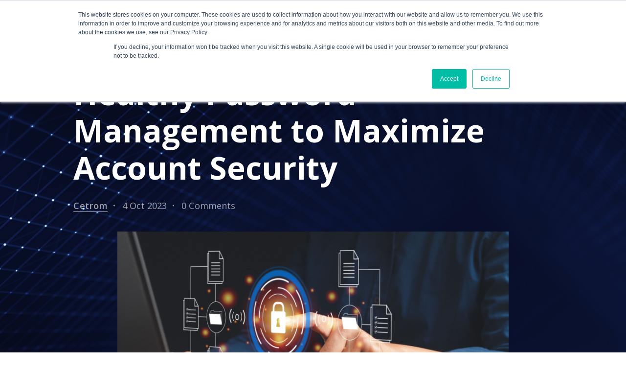

--- FILE ---
content_type: text/html; charset=UTF-8
request_url: https://www.cetrom.net/resources/blog/healthy-password-management
body_size: 17169
content:
<!doctype html><html lang="en"><head>
    <meta charset="utf-8">
    <title>Healthy Password Management to Maximize Account Security</title>
    
    <link rel="shortcut icon" href="https://www.cetrom.net/hubfs/Cetrom_Favicon-01.jpg">
    
    <meta name="description" content="Strong, well-managed passwords can be a formidable safeguard against determined digital adversaries. This blog describes the best ways to manage passwords to maximize account security. 
">
    <meta name="viewport" content="width=device-width, user-scalable=no, initial-scale=1.0, maximum-scale=1.0, minimum-scale=1.0">
    <link rel="preconnect" href="https://cdn2.hubspot.net">
    <link rel="preconnect" href="https://fonts.googleapis.com">
    <link rel="preconnect" href="https://fonts.gstatic.com" crossorigin>
    <link href="https://fonts.googleapis.com/css2?family=Archivo:ital,wght@0,100;0,200;0,300;0,400;0,500;0,600;0,700;0,800;0,900;1,100;1,200;1,300;1,400;1,500;1,600;1,700;1,800;1,900&amp;family=Public+Sans:ital,wght@0,100;0,200;0,300;0,400;0,500;0,600;0,700;0,800;0,900;1,100;1,200;1,300;1,400;1,500;1,600;1,700;1,800;1,900&amp;display=swap" rel="stylesheet">
    <style type="text/css">
      .init-opacity {
        opacity: 0;
      }
    </style>
    
    
    
    
    
    
    
    

    
    
      
    
    
<meta name="viewport" content="width=device-width, initial-scale=1">

    <script src="/hs/hsstatic/jquery-libs/static-1.4/jquery/jquery-1.11.2.js"></script>
<script>hsjQuery = window['jQuery'];</script>
    <meta property="og:description" content="Strong, well-managed passwords can be a formidable safeguard against determined digital adversaries. This blog describes the best ways to manage passwords to maximize account security. 
">
    <meta property="og:title" content="Healthy Password Management to Maximize Account Security">
    <meta name="twitter:description" content="Strong, well-managed passwords can be a formidable safeguard against determined digital adversaries. This blog describes the best ways to manage passwords to maximize account security. 
">
    <meta name="twitter:title" content="Healthy Password Management to Maximize Account Security">

    

    
    <style>
a.cta_button{-moz-box-sizing:content-box !important;-webkit-box-sizing:content-box !important;box-sizing:content-box !important;vertical-align:middle}.hs-breadcrumb-menu{list-style-type:none;margin:0px 0px 0px 0px;padding:0px 0px 0px 0px}.hs-breadcrumb-menu-item{float:left;padding:10px 0px 10px 10px}.hs-breadcrumb-menu-divider:before{content:'›';padding-left:10px}.hs-featured-image-link{border:0}.hs-featured-image{float:right;margin:0 0 20px 20px;max-width:50%}@media (max-width: 568px){.hs-featured-image{float:none;margin:0;width:100%;max-width:100%}}.hs-screen-reader-text{clip:rect(1px, 1px, 1px, 1px);height:1px;overflow:hidden;position:absolute !important;width:1px}
</style>

<link rel="stylesheet" href="https://www.cetrom.net/hubfs/hub_generated/template_assets/1/184763226446/1769023938488/template_main.css">
<link rel="stylesheet" href="https://www.cetrom.net/hubfs/hub_generated/template_assets/1/184764387996/1769023941093/template_header.min.css">
<link rel="stylesheet" href="https://www.cetrom.net/hubfs/hub_generated/template_assets/1/184763375408/1769023947758/template_offcanvas-desktop.min.css">
<link rel="stylesheet" href="https://www.cetrom.net/hubfs/hub_generated/template_assets/1/184764387997/1769023950495/template_info-contact.min.css">
<link rel="stylesheet" href="https://www.cetrom.net/hubfs/hub_generated/template_assets/1/184764387993/1769023940123/template_info-socials.min.css">
<link rel="stylesheet" href="https://www.cetrom.net/hubfs/hub_generated/template_assets/1/184763375419/1769023953707/template_footer.min.css">
<link rel="stylesheet" href="https://www.cetrom.net/hubfs/hub_generated/template_assets/1/184764388001/1769023936970/template_dark-mode.min.css">
<link rel="stylesheet" href="https://www.cetrom.net/hubfs/hub_generated/template_assets/1/184763375416/1769023939616/template_blog.min.css">
<link rel="stylesheet" href="https://www.cetrom.net/hubfs/hub_generated/template_assets/1/184763385173/1769023945957/template_child.min.css">
<style>
  @font-face {
    font-family: "Open Sans";
    font-weight: 700;
    font-style: normal;
    font-display: swap;
    src: url("/_hcms/googlefonts/Open_Sans/700.woff2") format("woff2"), url("/_hcms/googlefonts/Open_Sans/700.woff") format("woff");
  }
  @font-face {
    font-family: "Open Sans";
    font-weight: 500;
    font-style: normal;
    font-display: swap;
    src: url("/_hcms/googlefonts/Open_Sans/500.woff2") format("woff2"), url("/_hcms/googlefonts/Open_Sans/500.woff") format("woff");
  }
  @font-face {
    font-family: "Open Sans";
    font-weight: 600;
    font-style: normal;
    font-display: swap;
    src: url("/_hcms/googlefonts/Open_Sans/600.woff2") format("woff2"), url("/_hcms/googlefonts/Open_Sans/600.woff") format("woff");
  }
  @font-face {
    font-family: "Open Sans";
    font-weight: 400;
    font-style: normal;
    font-display: swap;
    src: url("/_hcms/googlefonts/Open_Sans/regular.woff2") format("woff2"), url("/_hcms/googlefonts/Open_Sans/regular.woff") format("woff");
  }
  @font-face {
    font-family: "Open Sans";
    font-weight: 700;
    font-style: normal;
    font-display: swap;
    src: url("/_hcms/googlefonts/Open_Sans/700.woff2") format("woff2"), url("/_hcms/googlefonts/Open_Sans/700.woff") format("woff");
  }
</style>

<!-- Editor Styles -->
<style id="hs_editor_style" type="text/css">
#hs_cos_wrapper_footer_copyright_text  { color: #2896d3 !important; display: block !important }
#hs_cos_wrapper_footer_copyright_text  p , #hs_cos_wrapper_footer_copyright_text  li , #hs_cos_wrapper_footer_copyright_text  span , #hs_cos_wrapper_footer_copyright_text  label , #hs_cos_wrapper_footer_copyright_text  h1 , #hs_cos_wrapper_footer_copyright_text  h2 , #hs_cos_wrapper_footer_copyright_text  h3 , #hs_cos_wrapper_footer_copyright_text  h4 , #hs_cos_wrapper_footer_copyright_text  h5 , #hs_cos_wrapper_footer_copyright_text  h6  { color: #2896d3 !important }
</style>
    

    
<!--  Added by GoogleAnalytics4 integration -->
<script>
var _hsp = window._hsp = window._hsp || [];
window.dataLayer = window.dataLayer || [];
function gtag(){dataLayer.push(arguments);}

var useGoogleConsentModeV2 = true;
var waitForUpdateMillis = 1000;


if (!window._hsGoogleConsentRunOnce) {
  window._hsGoogleConsentRunOnce = true;

  gtag('consent', 'default', {
    'ad_storage': 'denied',
    'analytics_storage': 'denied',
    'ad_user_data': 'denied',
    'ad_personalization': 'denied',
    'wait_for_update': waitForUpdateMillis
  });

  if (useGoogleConsentModeV2) {
    _hsp.push(['useGoogleConsentModeV2'])
  } else {
    _hsp.push(['addPrivacyConsentListener', function(consent){
      var hasAnalyticsConsent = consent && (consent.allowed || (consent.categories && consent.categories.analytics));
      var hasAdsConsent = consent && (consent.allowed || (consent.categories && consent.categories.advertisement));

      gtag('consent', 'update', {
        'ad_storage': hasAdsConsent ? 'granted' : 'denied',
        'analytics_storage': hasAnalyticsConsent ? 'granted' : 'denied',
        'ad_user_data': hasAdsConsent ? 'granted' : 'denied',
        'ad_personalization': hasAdsConsent ? 'granted' : 'denied'
      });
    }]);
  }
}

gtag('js', new Date());
gtag('set', 'developer_id.dZTQ1Zm', true);
gtag('config', 'G-2L5QV5ERPM');
</script>
<script async src="https://www.googletagmanager.com/gtag/js?id=G-2L5QV5ERPM"></script>

<!-- /Added by GoogleAnalytics4 integration -->

<!--  Added by GoogleTagManager integration -->
<script>
var _hsp = window._hsp = window._hsp || [];
window.dataLayer = window.dataLayer || [];
function gtag(){dataLayer.push(arguments);}

var useGoogleConsentModeV2 = true;
var waitForUpdateMillis = 1000;



var hsLoadGtm = function loadGtm() {
    if(window._hsGtmLoadOnce) {
      return;
    }

    if (useGoogleConsentModeV2) {

      gtag('set','developer_id.dZTQ1Zm',true);

      gtag('consent', 'default', {
      'ad_storage': 'denied',
      'analytics_storage': 'denied',
      'ad_user_data': 'denied',
      'ad_personalization': 'denied',
      'wait_for_update': waitForUpdateMillis
      });

      _hsp.push(['useGoogleConsentModeV2'])
    }

    (function(w,d,s,l,i){w[l]=w[l]||[];w[l].push({'gtm.start':
    new Date().getTime(),event:'gtm.js'});var f=d.getElementsByTagName(s)[0],
    j=d.createElement(s),dl=l!='dataLayer'?'&l='+l:'';j.async=true;j.src=
    'https://www.googletagmanager.com/gtm.js?id='+i+dl;f.parentNode.insertBefore(j,f);
    })(window,document,'script','dataLayer','GTM-WKBKWW5');

    window._hsGtmLoadOnce = true;
};

_hsp.push(['addPrivacyConsentListener', function(consent){
  if(consent.allowed || (consent.categories && consent.categories.analytics)){
    hsLoadGtm();
  }
}]);

</script>

<!-- /Added by GoogleTagManager integration -->


<!-- Global site tag (gtag.js) - Google Analytics -->
<script async src="https://www.googletagmanager.com/gtag/js?id=UA-29535824-1"></script>
<script>
  window.dataLayer = window.dataLayer || [];
  function gtag(){dataLayer.push(arguments);}
  gtag('js', new Date());

  gtag('config', 'UA-29535824-1');
</script>

<!-- Hotjar Tracking Code for http://www.cetrom.net/ -->
<script>
    (function(h,o,t,j,a,r){
        h.hj=h.hj||function(){(h.hj.q=h.hj.q||[]).push(arguments)};
        h._hjSettings={hjid:944861,hjsv:6};
        a=o.getElementsByTagName('head')[0];
        r=o.createElement('script');r.async=1;
        r.src=t+h._hjSettings.hjid+j+h._hjSettings.hjsv;
        a.appendChild(r);
    })(window,document,'https://static.hotjar.com/c/hotjar-','.js?sv=');
</script>

<!-- font awesome icons -->
<script src="https://kit.fontawesome.com/e250deb1b3.js" crossorigin="anonymous"></script>
<link rel="amphtml" href="https://www.cetrom.net/resources/blog/healthy-password-management?hs_amp=true">

<meta property="og:image" content="https://www.cetrom.net/hubfs/CETRM-Password-Management.png">
<meta property="og:image:width" content="844">
<meta property="og:image:height" content="475">
<meta property="og:image:alt" content="password-management-operations">
<meta name="twitter:image" content="https://www.cetrom.net/hubfs/CETRM-Password-Management.png">
<meta name="twitter:image:alt" content="password-management-operations">

<meta property="og:url" content="https://www.cetrom.net/resources/blog/healthy-password-management">
<meta name="twitter:card" content="summary_large_image">

<link rel="canonical" href="https://www.cetrom.net/resources/blog/healthy-password-management">

<meta property="og:type" content="article">
<link rel="alternate" type="application/rss+xml" href="https://www.cetrom.net/resources/blog/rss.xml">
<meta name="twitter:domain" content="www.cetrom.net">
<script src="//platform.linkedin.com/in.js" type="text/javascript">
    lang: en_US
</script>

<meta http-equiv="content-language" content="en">







  <meta name="generator" content="HubSpot"></head>
  
  

  
  
  
  
  
  <body>
<!--  Added by GoogleTagManager integration -->
<noscript><iframe src="https://www.googletagmanager.com/ns.html?id=GTM-WKBKWW5" height="0" width="0" style="display:none;visibility:hidden"></iframe></noscript>

<!-- /Added by GoogleTagManager integration -->

    <div class="body-wrapper atbs-disable-search init-opacity   hs-content-id-137513794205 hs-blog-post hs-blog-id-21922295397 site-wrapper init-opacity ">
      
        <div data-global-resource-path="Techies - Cetrom 2025/templates/partials/header.html"><style>
/* ===========================
   BASE HEADER STYLES
   =========================== */
.header {
  position: fixed;
  width: 100%;
  top: 0;
  left: 0;
  z-index: 1000;
  background-color: rgba(0, 45, 89, 1.0);
  transition: background-color 0.3s ease, opacity 0.3s ease;
}

.header.scrolled {
  background-color: rgba(0, 45, 89, 0.92);
}

.header__container {
  max-width: 1400px;
  margin: 0 auto;
  padding: 8px 32px; /* slightly tighter than 40px to give nav more room */
  display: flex;
  justify-content: space-between;
  align-items: center;
  flex-wrap: nowrap;
  gap: 8px;
}

.header__logo {
  flex: 0 0 auto;
  display: flex;
  align-items: center;
}

/* ===========================
   DESKTOP NAV (SMALLER)
   =========================== */
.custom-menu-primary {
  flex: 1 1 auto;
  display: flex;
  justify-content: flex-start;
  align-items: center;
  font-size: 12px !important;   /* smaller base */
  gap: 6px;
}

.custom-menu-primary a {
  font-size: 12px !important;   /* main nav font */
  padding: 4px 6px !important;  /* tighter padding so menu fits */
  font-weight: 600;
  white-space: nowrap;
}

/* ===========================
   DROPDOWN MENU (SMALLER THAN NAV)
   =========================== */
.custom-menu-primary > ul > li > ul {
  position: absolute;
  left: 160px;
  right: 320px;
  background: rgba(0, 45, 89, 1);
  padding: 10px 16px;
  box-sizing: border-box;
  overflow-x: auto;
  font-size: 11px !important; /* dropdown text smaller than nav */
}

.custom-menu-primary > ul > li > ul > li {
  padding: 6px 10px;
  white-space: nowrap;
}

.custom-menu-primary > ul > li > ul > li > a {
  font-size: 10px !important;
  padding: 4px 6px !important;
}

/* ===========================
   RIGHT SIDE BUTTON / LINKS
   =========================== */
.header-links {
  flex: 0 0 auto;
  display: flex;
  align-items: center;
  gap: 8px;
}

.btn-read-more {
  background-color: rgba(255, 255, 255, 0.15);
  padding: 6px 12px;                 /* smaller button */
  border-radius: 6px;
  border: 1px solid rgba(255, 255, 255, 0.3);
  display: inline-flex;
  align-items: center;
  justify-content: center;
  gap: 6px;
  text-decoration: none;
  font-weight: 500;
  color: white;
  cursor: pointer;
  font-size: 12px !important;        /* smaller than before */
  line-height: 1;
  height: 44px;                      /* a bit shorter */
  min-width: auto;
  vertical-align: middle;
  margin: 0;
}

.btn-read-more .read-more-icon svg {
  width: 10px;
  height: 10px;
}

.btn-read-more .read-more-icon svg path {
  transition: fill 0.3s ease;
  fill: #ffffff;
}

.btn-read-more:hover {
  background-color: #ffffff;
  color: #ff6600;
  border-color: #ffffff;
}

.btn-read-more:hover .read-more-icon svg path {
  fill: #ff6600;
}

/* ===========================
   MOBILE TOGGLE
   =========================== */
.navigation-toggle {
  background: none;
  border: none;
  display: none;
  cursor: pointer;
}

.navigation-toggle-title {
  display: none;
}

.navigation-toggle-icon {
  display: block;
}

.navigation-toggle-icon .icon-bar {
  display: block;
  background: #fff;
  width: 20px;
  height: 2px;
  margin: 4px 0;
}

/* ===========================
   RESPONSIVE BREAKPOINTS
   =========================== */
@media (max-width: 1200px) {
  .navigation-toggle {
    display: block;
  }
  .header-right.desktop-view {
    display: none;
  }
  .header__container {
    flex-wrap: wrap;
  }
  .custom-menu-primary {
    font-size: 11px !important;
    gap: 6px;
  }
  .custom-menu-primary > ul > li {
    padding: 0 6px;
  }
  .header-links .btn-read-more {
    font-size: 11px !important;
    padding: 4px 8px;
    height: 40px;
  }
}

@media (max-width: 768px) {
  .custom-menu-primary {
    font-size: 11px !important;
    gap: 6px;
  }
}

/* ===========================
   MOBILE MENU PANEL
   =========================== */
.mobile-view {
  display: none;
  position: fixed;
  top: 80px;
  left: 0;
  width: 100%;
  height: calc(100vh - 80px);
  background-color: rgba(0, 45, 89, 1);
  opacity: 0;
  overflow-y: auto;
  transition: opacity 0.3s ease;
  z-index: 999;
}

.mobile-view.mobile-menu-visible {
  display: block;
  opacity: 1;
  padding: 20px 40px;
}

.mobile-view.mobile-menu-visible .custom-menu-primary,
.mobile-view.mobile-menu-visible .header-links {
  width: 100%;
  display: flex;
  flex-direction: column;
  gap: 16px;
  align-items: flex-start;
  text-align: left;
}

.mobile-view.mobile-menu-visible .custom-menu-primary > ul > li {
  font-weight: bold;
  font-size: 14px;
}

.mobile-view.mobile-menu-visible .custom-menu-primary > ul > li > ul > li {
  font-weight: normal;
  font-size: 13px;
  padding-left: 16px;
}
</style>


<div class="header-wrap">
  <header class="header" id="sticky-header">
    <div class="header__container">
      <div class="header__logo">
        <div id="hs_cos_wrapper_header_logo" class="hs_cos_wrapper hs_cos_wrapper_widget hs_cos_wrapper_type_module widget-type-logo" style="" data-hs-cos-general-type="widget" data-hs-cos-type="module">
  






















  <span id="hs_cos_wrapper_header_logo_hs_logo_widget" class="hs_cos_wrapper hs_cos_wrapper_widget hs_cos_wrapper_type_logo" style="" data-hs-cos-general-type="widget" data-hs-cos-type="logo"><a href="/" id="hs-link-header_logo_hs_logo_widget" style="border-width:0px;border:0px;"><img src="https://www.cetrom.net/hs-fs/hubfs/Cetrom_Logo_StandardFormat_256x36-01.png?width=256&amp;height=36&amp;name=Cetrom_Logo_StandardFormat_256x36-01.png" class="hs-image-widget " height="36" style="height: auto;width:256px;border-width:0px;border:0px;" width="256" alt="Cetrom Logo" title="Cetrom Logo" srcset="https://www.cetrom.net/hs-fs/hubfs/Cetrom_Logo_StandardFormat_256x36-01.png?width=128&amp;height=18&amp;name=Cetrom_Logo_StandardFormat_256x36-01.png 128w, https://www.cetrom.net/hs-fs/hubfs/Cetrom_Logo_StandardFormat_256x36-01.png?width=256&amp;height=36&amp;name=Cetrom_Logo_StandardFormat_256x36-01.png 256w, https://www.cetrom.net/hs-fs/hubfs/Cetrom_Logo_StandardFormat_256x36-01.png?width=384&amp;height=54&amp;name=Cetrom_Logo_StandardFormat_256x36-01.png 384w, https://www.cetrom.net/hs-fs/hubfs/Cetrom_Logo_StandardFormat_256x36-01.png?width=512&amp;height=72&amp;name=Cetrom_Logo_StandardFormat_256x36-01.png 512w, https://www.cetrom.net/hs-fs/hubfs/Cetrom_Logo_StandardFormat_256x36-01.png?width=640&amp;height=90&amp;name=Cetrom_Logo_StandardFormat_256x36-01.png 640w, https://www.cetrom.net/hs-fs/hubfs/Cetrom_Logo_StandardFormat_256x36-01.png?width=768&amp;height=108&amp;name=Cetrom_Logo_StandardFormat_256x36-01.png 768w" sizes="(max-width: 256px) 100vw, 256px"></a></span>
</div>
      </div>

      <button class="navigation-toggle mobile-trigger" type="button">
        <span class="navigation-toggle-icon">
          <span class="icon-bar"></span>
          <span class="icon-bar"></span>
          <span class="icon-bar"></span>
        </span>
      </button>

      <div class="header-right desktop-view">
        <div class="custom-menu-primary">
          <div id="hs_cos_wrapper_navigation-primary" class="hs_cos_wrapper hs_cos_wrapper_widget hs_cos_wrapper_type_module" style="" data-hs-cos-general-type="widget" data-hs-cos-type="module">













<style>
.navigation-primary {
  display: block;
  padding-right: 10px;
}
.navigation-primary a {
  display: block;
  padding: 15px 16px;
  color: #ffffff;
  background: transparent;
  transition: background 0.3s ease, padding-top 0.5s ease, padding-bottom 0.5s ease;
}
.navigation-primary a:hover,
.navigation-primary .submenu.level-3 .menu-link:hover {
  color: #f58025;
}
.navigation-primary .submenu a.no-link:hover {
  color: #ffffff;
  cursor: default;
}
.navigation-primary .submenu {
  list-style: none;
  margin: 0;
  padding: 0;
}
.navigation-primary .submenu a,
.navigation-primary .submenu p {
  text-decoration: none;
}
.navigation-primary .menu-link-parent:hover,
.submenu.level-1 > li.has-submenu:hover > .menu-link-parent {
  background-color: #002244;
}
.submenu-toggle {
  display: none;
}
.submenu.level-1 {
  display: block;
  white-space: wrap;
}
.submenu.level-1 > li {
  display: inline-block;
  font-weight: 600;
  letter-spacing: -0.5px;
  padding: 0;
  border: 0;
  margin: 0;
  float: left;
  font-size: 25px;
  line-height: 25px;
  position: relative;
}
.submenu.level-1 > li.has-submenu {
  position: relative;
}
.submenu.level-1 > .has-submenu > .menu-arrow {
  border-left: 5px solid transparent;
  border-right: 5px solid transparent;
  border-top: 7px solid black;
  display: none;
  height: 0;
  margin-left: 1px;
  position: absolute;
  right: 5px;
  top: 30px;
  width: 0;
}
.submenu.level-2 {
  display: flex;
  flex-direction: row;
  align-items: flex-start;
  flex-wrap: wrap;
  column-gap: 2px;
  padding: 12px 18px;
  background: #002244;
  max-width: 100vw;
  left: 50%;
  transform: translateX(-50%);
  opacity: 0;
  position: absolute;
  visibility: hidden;
  z-index: 999;
  transition: visibility 0s, opacity 0.3s;
  overflow-x: auto;
  box-sizing: border-box;
}
.submenu.level-2 > li {
  flex: 0 0 auto;
  display: flex;
  flex-direction: column;
  min-width: 140px;
  border-left: 1px solid #003d79;
  padding: 0 0px;
  font-size: 18px;
  font-weight: 700;
  color: #ffffff;
  align-items: center;
  row-gap: 1px;
}
.submenu.level-2 > li:first-child {
  border-left: none;
}
.submenu.level-2 > li > .menu-link {
  font-size: 14px;
  font-weight: 700;
  margin-bottom: 0px;
  text-align: center;
}
.submenu.level-2 > li .submenu.level-3 {
  margin-top: 0;
  padding: 5;
  text-align: left;
  display: flex;
  flex-direction: column;
  row-gap: 0;
}
.submenu.level-2 > li .submenu.level-3 > li {
  padding: 0;
  font-size: 14px;
  line-height: 0.5;
  font-weight: 400;
  text-align: center;
  margin-bottom: 0px;
}
.submenu.level-2 > li .submenu.level-3 .menu-link {
  font-size: 14px;
  font-weight: 400;
  color: #ffffff;
  text-align: center;
}
.submenu.level-2 > li .submenu.level-3 .menu-link:hover {
  color: #f58025;
}
.submenu.level-1 > li.has-submenu:hover .submenu.level-2,
.submenu.level-1 > li.has-submenu.focus .submenu.level-2 {
  opacity: 1;
  visibility: visible;
}
.hs-inline-edit .submenu.level-1 > li.has-submenu:hover .submenu.level-2,
.hs-inline-edit > li.has-submenu.focus .submenu.level-2 {
  visibility: hidden;
}
@media (max-width: 1023px) {
  .navigation-primary {
    display: block;
  }
  .submenu.level-1 > li {
    display: block;
    text-align: left;
    border-bottom: 1px solid #003d79;
    font-weight: 600;
    font-size: 18px;
    padding-top: 13px;
    padding-bottom: 14px;
  }
  .navigation-primary a {
    padding: 0;
  }
  .submenu.level-2,
  .submenu.level-3 {
    display: block !important;
    flex-direction: column !important;
    position: static !important;
    padding: 0;
    opacity: 1 !important;
    visibility: visible !important;
    background-color: transparent !important;
    width: 100% !important;
    transform: none !important;
    left: 0 !important;
    max-width: 100% !important;
  }
  .submenu.level-2 > li,
  .submenu.level-3 > li {
    display: block;
    width: 100%;
    padding: 0;
    font-size: 16px;
    font-weight: 700;
    border: none;
    text-align: center;
  }
  .submenu.level-2 > li .menu-link,
  .submenu.level-3 .menu-link {
    font-size: 14px;
    font-weight: 400;
    padding: 2px 0;
    color: #ffffff;
    width: 100%;
  }
  .submenu.level-2 > li:last-child,
  .submenu.level-3 > li:last-child {
    padding-bottom: 2px;
  }
}
@media (max-width: 543px) {
  .submenu.level-1 > li:last-child {
    border-bottom: 1px solid #003d79;
    padding-bottom: 14px;
  }
  .navigation-primary {
    padding-bottom: 0;
  }
}
</style>

<nav aria-label="Main menu" class="navigation-primary">
  
  <ul class="submenu level-1" aria-hidden="false">
    
      
  <li class="menu-item has-submenu">
    <a href="javascript:;" class="menu-link menu-link-parent no-link">Solutions</a>

    
      <input type="checkbox" id="solutions-toggle" class="submenu-toggle">
      <label class="menu-arrow" for="solutions-toggle">
        <span class="menu-arrow-bg"></span>
      </label>
      
  <ul class="submenu level-2" aria-hidden="true">
    
      
  <li class="menu-item">
    <a href="https://www.cetrom.net/cloud-services/proactive-managed-it-services" class="menu-link">Managed IT Services</a>

    
  </li>

    
      
  <li class="menu-item">
    <a href="https://www.cetrom.net/benefits/enterprise-level-security" class="menu-link">Managed Security</a>

    
  </li>

    
      
  <li class="menu-item">
    <a href="https://www.cetrom.net/cloud-services" class="menu-link">Cloud Hosting</a>

    
  </li>

    
      
  <li class="menu-item">
    <a href="https://www.cetrom.net/cloud-services/office-365" class="menu-link">Managed Microsoft 365</a>

    
  </li>

    
      
  <li class="menu-item">
    <a href="https://www.cetrom.net/onsite" class="menu-link">On-site IT Services</a>

    
  </li>

    
      
  <li class="menu-item">
    <a href="https://www.cetrom.net/cloud-services/cybersecurity-awareness-training" class="menu-link">Cybersecurity Training</a>

    
  </li>

    
      
  <li class="menu-item">
    <a href="https://www.cetrom.net/cetrom-connect" class="menu-link">Compliance</a>

    
  </li>

    
  </ul>

    
  </li>

    
      
  <li class="menu-item has-submenu">
    <a href="https://www.cetrom.net/resources" class="menu-link active-branch">Resources</a>

    
      <input type="checkbox" id="resources-toggle" class="submenu-toggle">
      <label class="menu-arrow" for="resources-toggle">
        <span class="menu-arrow-bg"></span>
      </label>
      
  <ul class="submenu level-2" aria-hidden="true">
    
      
  <li class="menu-item">
    <a href="https://www.cetrom.net/resources/blog" class="menu-link active-item" aria-current="page">Blog</a>

    
  </li>

    
      
  <li class="menu-item">
    <a href="https://www.cetrom.net/events" class="menu-link">Events</a>

    
  </li>

    
      
  <li class="menu-item">
    <a href="https://www.cetrom.net/resources/case-studies" class="menu-link">Case Studies</a>

    
  </li>

    
      
  <li class="menu-item">
    <a href="https://www.cetrom.net/resources/whitepapers" class="menu-link">White Papers</a>

    
  </li>

    
      
  <li class="menu-item">
    <a href="https://www.cetrom.net/resources/videos" class="menu-link">Coffee Talk</a>

    
  </li>

    
      
  <li class="menu-item">
    <a href="https://www.cetrom.net/why-cetrom/about-us/careers" class="menu-link">Careers</a>

    
  </li>

    
      
  <li class="menu-item">
    <a href="https://shop.cetrom.net/" class="menu-link">Swag Store</a>

    
  </li>

    
  </ul>

    
  </li>

    
      
  <li class="menu-item has-submenu">
    <a href="https://www.cetrom.net/about-us" class="menu-link menu-link-parent">About Us</a>

    
      <input type="checkbox" id="about-us-toggle" class="submenu-toggle">
      <label class="menu-arrow" for="about-us-toggle">
        <span class="menu-arrow-bg"></span>
      </label>
      
  <ul class="submenu level-2" aria-hidden="true">
    
      
  <li class="menu-item">
    <a href="https://www.cetrom.net/why-cetrom/proven-expertise" class="menu-link">Why Cetrom</a>

    
  </li>

    
      
  <li class="menu-item">
    <a href="https://www.cetrom.net/why-cetrom/about-us/executive-team" class="menu-link">Leadership</a>

    
  </li>

    
      
  <li class="menu-item">
    <a href="https://www.cetrom.net/resources/news/tag/cetroms-Awards" class="menu-link">Awards</a>

    
  </li>

    
      
  <li class="menu-item">
    <a href="https://www.cetrom.net/resources/news/tag/in-the-news" class="menu-link">News</a>

    
  </li>

    
      
  <li class="menu-item">
    <a href="https://www.cetrom.net/why-cetrom/proven-expertise" class="menu-link">Proven Expertise</a>

    
  </li>

    
      
  <li class="menu-item">
    <a href="https://www.cetrom.net/why-cetrom/corporate-responsibility" class="menu-link">Corporate Responsibility</a>

    
  </li>

    
  </ul>

    
  </li>

    
  </ul>

</nav></div>
          <div class="header-links">
            <a href="https://www-cetrom-net.sandbox.hs-sites.com/contact-us-1#sales-section" class="btn-read-more">
              Contact Us
              <span class="read-more-icon">
                <svg width="18" height="12" viewbox="0 0 18 12" fill="none" xmlns="http://www.w3.org/2000/svg">
                  <path d="M12.0377 0.343262L10.6268 1.76078L13.897 5.01575L0.291992 5.02944L0.294005 7.02944L13.8618 7.01578L10.6466 10.246L12.0641 11.6569L17.7078 5.98686L12.0377 0.343262Z" />
                </svg>
              </span>
            </a>
          </div>
        </div>
      </div>
    </div>

    <div id="header-menu" class="header-right mobile-view mobile-menu-hidden">
      <div class="custom-menu-primary">
        <div id="hs_cos_wrapper_navigation-primary" class="hs_cos_wrapper hs_cos_wrapper_widget hs_cos_wrapper_type_module" style="" data-hs-cos-general-type="widget" data-hs-cos-type="module">













<style>
.navigation-primary {
  display: block;
  padding-right: 10px;
}
.navigation-primary a {
  display: block;
  padding: 15px 16px;
  color: #ffffff;
  background: transparent;
  transition: background 0.3s ease, padding-top 0.5s ease, padding-bottom 0.5s ease;
}
.navigation-primary a:hover,
.navigation-primary .submenu.level-3 .menu-link:hover {
  color: #f58025;
}
.navigation-primary .submenu a.no-link:hover {
  color: #ffffff;
  cursor: default;
}
.navigation-primary .submenu {
  list-style: none;
  margin: 0;
  padding: 0;
}
.navigation-primary .submenu a,
.navigation-primary .submenu p {
  text-decoration: none;
}
.navigation-primary .menu-link-parent:hover,
.submenu.level-1 > li.has-submenu:hover > .menu-link-parent {
  background-color: #002244;
}
.submenu-toggle {
  display: none;
}
.submenu.level-1 {
  display: block;
  white-space: wrap;
}
.submenu.level-1 > li {
  display: inline-block;
  font-weight: 600;
  letter-spacing: -0.5px;
  padding: 0;
  border: 0;
  margin: 0;
  float: left;
  font-size: 25px;
  line-height: 25px;
  position: relative;
}
.submenu.level-1 > li.has-submenu {
  position: relative;
}
.submenu.level-1 > .has-submenu > .menu-arrow {
  border-left: 5px solid transparent;
  border-right: 5px solid transparent;
  border-top: 7px solid black;
  display: none;
  height: 0;
  margin-left: 1px;
  position: absolute;
  right: 5px;
  top: 30px;
  width: 0;
}
.submenu.level-2 {
  display: flex;
  flex-direction: row;
  align-items: flex-start;
  flex-wrap: wrap;
  column-gap: 2px;
  padding: 12px 18px;
  background: #002244;
  max-width: 100vw;
  left: 50%;
  transform: translateX(-50%);
  opacity: 0;
  position: absolute;
  visibility: hidden;
  z-index: 999;
  transition: visibility 0s, opacity 0.3s;
  overflow-x: auto;
  box-sizing: border-box;
}
.submenu.level-2 > li {
  flex: 0 0 auto;
  display: flex;
  flex-direction: column;
  min-width: 140px;
  border-left: 1px solid #003d79;
  padding: 0 0px;
  font-size: 18px;
  font-weight: 700;
  color: #ffffff;
  align-items: center;
  row-gap: 1px;
}
.submenu.level-2 > li:first-child {
  border-left: none;
}
.submenu.level-2 > li > .menu-link {
  font-size: 14px;
  font-weight: 700;
  margin-bottom: 0px;
  text-align: center;
}
.submenu.level-2 > li .submenu.level-3 {
  margin-top: 0;
  padding: 5;
  text-align: left;
  display: flex;
  flex-direction: column;
  row-gap: 0;
}
.submenu.level-2 > li .submenu.level-3 > li {
  padding: 0;
  font-size: 14px;
  line-height: 0.5;
  font-weight: 400;
  text-align: center;
  margin-bottom: 0px;
}
.submenu.level-2 > li .submenu.level-3 .menu-link {
  font-size: 14px;
  font-weight: 400;
  color: #ffffff;
  text-align: center;
}
.submenu.level-2 > li .submenu.level-3 .menu-link:hover {
  color: #f58025;
}
.submenu.level-1 > li.has-submenu:hover .submenu.level-2,
.submenu.level-1 > li.has-submenu.focus .submenu.level-2 {
  opacity: 1;
  visibility: visible;
}
.hs-inline-edit .submenu.level-1 > li.has-submenu:hover .submenu.level-2,
.hs-inline-edit > li.has-submenu.focus .submenu.level-2 {
  visibility: hidden;
}
@media (max-width: 1023px) {
  .navigation-primary {
    display: block;
  }
  .submenu.level-1 > li {
    display: block;
    text-align: left;
    border-bottom: 1px solid #003d79;
    font-weight: 600;
    font-size: 18px;
    padding-top: 13px;
    padding-bottom: 14px;
  }
  .navigation-primary a {
    padding: 0;
  }
  .submenu.level-2,
  .submenu.level-3 {
    display: block !important;
    flex-direction: column !important;
    position: static !important;
    padding: 0;
    opacity: 1 !important;
    visibility: visible !important;
    background-color: transparent !important;
    width: 100% !important;
    transform: none !important;
    left: 0 !important;
    max-width: 100% !important;
  }
  .submenu.level-2 > li,
  .submenu.level-3 > li {
    display: block;
    width: 100%;
    padding: 0;
    font-size: 16px;
    font-weight: 700;
    border: none;
    text-align: center;
  }
  .submenu.level-2 > li .menu-link,
  .submenu.level-3 .menu-link {
    font-size: 14px;
    font-weight: 400;
    padding: 2px 0;
    color: #ffffff;
    width: 100%;
  }
  .submenu.level-2 > li:last-child,
  .submenu.level-3 > li:last-child {
    padding-bottom: 2px;
  }
}
@media (max-width: 543px) {
  .submenu.level-1 > li:last-child {
    border-bottom: 1px solid #003d79;
    padding-bottom: 14px;
  }
  .navigation-primary {
    padding-bottom: 0;
  }
}
</style>

<nav aria-label="Main menu" class="navigation-primary">
  
  <ul class="submenu level-1" aria-hidden="false">
    
      
  <li class="menu-item has-submenu">
    <a href="javascript:;" class="menu-link menu-link-parent no-link">Solutions</a>

    
      <input type="checkbox" id="solutions-toggle" class="submenu-toggle">
      <label class="menu-arrow" for="solutions-toggle">
        <span class="menu-arrow-bg"></span>
      </label>
      
  <ul class="submenu level-2" aria-hidden="true">
    
      
  <li class="menu-item">
    <a href="https://www.cetrom.net/cloud-services/proactive-managed-it-services" class="menu-link">Managed IT Services</a>

    
  </li>

    
      
  <li class="menu-item">
    <a href="https://www.cetrom.net/benefits/enterprise-level-security" class="menu-link">Managed Security</a>

    
  </li>

    
      
  <li class="menu-item">
    <a href="https://www.cetrom.net/cloud-services" class="menu-link">Cloud Hosting</a>

    
  </li>

    
      
  <li class="menu-item">
    <a href="https://www.cetrom.net/cloud-services/office-365" class="menu-link">Managed Microsoft 365</a>

    
  </li>

    
      
  <li class="menu-item">
    <a href="https://www.cetrom.net/onsite" class="menu-link">On-site IT Services</a>

    
  </li>

    
      
  <li class="menu-item">
    <a href="https://www.cetrom.net/cloud-services/cybersecurity-awareness-training" class="menu-link">Cybersecurity Training</a>

    
  </li>

    
      
  <li class="menu-item">
    <a href="https://www.cetrom.net/cetrom-connect" class="menu-link">Compliance</a>

    
  </li>

    
  </ul>

    
  </li>

    
      
  <li class="menu-item has-submenu">
    <a href="https://www.cetrom.net/resources" class="menu-link active-branch">Resources</a>

    
      <input type="checkbox" id="resources-toggle" class="submenu-toggle">
      <label class="menu-arrow" for="resources-toggle">
        <span class="menu-arrow-bg"></span>
      </label>
      
  <ul class="submenu level-2" aria-hidden="true">
    
      
  <li class="menu-item">
    <a href="https://www.cetrom.net/resources/blog" class="menu-link active-item" aria-current="page">Blog</a>

    
  </li>

    
      
  <li class="menu-item">
    <a href="https://www.cetrom.net/events" class="menu-link">Events</a>

    
  </li>

    
      
  <li class="menu-item">
    <a href="https://www.cetrom.net/resources/case-studies" class="menu-link">Case Studies</a>

    
  </li>

    
      
  <li class="menu-item">
    <a href="https://www.cetrom.net/resources/whitepapers" class="menu-link">White Papers</a>

    
  </li>

    
      
  <li class="menu-item">
    <a href="https://www.cetrom.net/resources/videos" class="menu-link">Coffee Talk</a>

    
  </li>

    
      
  <li class="menu-item">
    <a href="https://www.cetrom.net/why-cetrom/about-us/careers" class="menu-link">Careers</a>

    
  </li>

    
      
  <li class="menu-item">
    <a href="https://shop.cetrom.net/" class="menu-link">Swag Store</a>

    
  </li>

    
  </ul>

    
  </li>

    
      
  <li class="menu-item has-submenu">
    <a href="https://www.cetrom.net/about-us" class="menu-link menu-link-parent">About Us</a>

    
      <input type="checkbox" id="about-us-toggle" class="submenu-toggle">
      <label class="menu-arrow" for="about-us-toggle">
        <span class="menu-arrow-bg"></span>
      </label>
      
  <ul class="submenu level-2" aria-hidden="true">
    
      
  <li class="menu-item">
    <a href="https://www.cetrom.net/why-cetrom/proven-expertise" class="menu-link">Why Cetrom</a>

    
  </li>

    
      
  <li class="menu-item">
    <a href="https://www.cetrom.net/why-cetrom/about-us/executive-team" class="menu-link">Leadership</a>

    
  </li>

    
      
  <li class="menu-item">
    <a href="https://www.cetrom.net/resources/news/tag/cetroms-Awards" class="menu-link">Awards</a>

    
  </li>

    
      
  <li class="menu-item">
    <a href="https://www.cetrom.net/resources/news/tag/in-the-news" class="menu-link">News</a>

    
  </li>

    
      
  <li class="menu-item">
    <a href="https://www.cetrom.net/why-cetrom/proven-expertise" class="menu-link">Proven Expertise</a>

    
  </li>

    
      
  <li class="menu-item">
    <a href="https://www.cetrom.net/why-cetrom/corporate-responsibility" class="menu-link">Corporate Responsibility</a>

    
  </li>

    
  </ul>

    
  </li>

    
  </ul>

</nav></div>
      </div>
      <div class="header-links">
        <a href="https://www-cetrom-net.sandbox.hs-sites.com/contact-us-1#sales-section" class="btn-read-more">
          Need IT Solutions?
          <span class="read-more-icon">
            <svg width="18" height="12" viewbox="0 0 18 12" fill="none" xmlns="http://www.w3.org/2000/svg">
              <path d="M12.0377 0.343262L10.6268 1.76078L13.897 5.01575L0.291992 5.02944L0.294005 7.02944L13.8618 7.01578L10.6466 10.246L12.0641 11.6569L17.7078 5.98686L12.0377 0.343262Z" />
            </svg>
          </span>
        </a>
        <a href="https://www-cetrom-net.sandbox.hs-sites.com/contact-us-1#support-section" class="btn-read-more">
          Need Technical Support?
          <span class="read-more-icon">
            <svg width="18" height="12" viewbox="0 0 18 12" fill="none" xmlns="http://www.w3.org/2000/svg">
              <path d="M12.0377 0.343262L10.6268 1.76078L13.897 5.01575L0.291992 5.02944L0.294005 7.02944L13.8618 7.01578L10.6466 10.246L12.0641 11.6569L17.7078 5.98686L12.0377 0.343262Z" />
            </svg>
          </span>
        </a>
      </div>
    </div>
  </header>
</div>


<script>
document.addEventListener('DOMContentLoaded', function () {
  const header = document.getElementById('sticky-header');
  const navToggle = document.querySelector('.navigation-toggle');
  const headerMenu = document.getElementById('header-menu');

  document.addEventListener('scroll', function () {
    if (window.scrollY > 50) {
      header.classList.add('scrolled');
    } else {
      header.classList.remove('scrolled');
    }
  });

  navToggle.addEventListener('click', function () {
    headerMenu.classList.toggle('mobile-menu-visible');
  });

  window.addEventListener('resize', function () {
    if (window.innerWidth > 1200) {
      headerMenu.classList.remove('mobile-menu-visible');
    }
  });
});
</script></div>
      

       





<main id="main-content" class="body-container-wrapper single single-post atbs-home-design atbs-leave-margin-footer" style="padding-bottom:150px;">
    <div class="site-content single-entry">
        <div class="atbs-block single-1">

            
            <div class="atbs-single-header atbs-block" style="background-image:url('https://www.cetrom.net/hubfs/Cetrom_2025/CETROM-pattern.png');background-size:cover;background-position:center top;background-repeat:no-repeat;">
                <div class="single-header__inner ">
                    <header class="single-header  inverse-text " data-layout="container">
                        <div class="single-header__group">
                            <div class="entry-cat-wrap flex-box">
                                
                                  
                                    <a class="entry-cat post__cat" href="https://www.cetrom.net/resources/blog/tag/tax-season">tax season</a> 
                                  
                                    <a class="entry-cat post__cat" href="https://www.cetrom.net/resources/blog/tag/cpa-firm">CPA Firm</a> 
                                  
                                    <a class="entry-cat post__cat" href="https://www.cetrom.net/resources/blog/tag/cybersecurity">cybersecurity</a> 
                                  
                                    <a class="entry-cat post__cat" href="https://www.cetrom.net/resources/blog/tag/practice-management">practice management</a> 
                                  
                                
                            </div>

                            <h1 class="entry-title f-70 f-w-700 atbs-exclude"><span id="hs_cos_wrapper_name" class="hs_cos_wrapper hs_cos_wrapper_meta_field hs_cos_wrapper_type_text" style="" data-hs-cos-general-type="meta_field" data-hs-cos-type="text">Healthy Password Management to Maximize Account Security</span></h1>

                            <div class="entry-meta">
                                <div class="entry-meta__inner flex-box align-item-center">

                                    <div class="entry-author">
                                        
                                        <div class="entry-author__text">
                                            <a class="entry-author__name" href="https://www.cetrom.net/resources/blog/author/cetrom">
                                              Cetrom
                                            </a>
                                        </div>
                                    </div>

                                    <time class="entry-date" datetime="4 Oct 2023">
                                        4 Oct 2023
                                    </time>        

                                    <a href="#comments" class="comments-count">
                                        <span>0 Comments</span>
                                    </a>
                                </div>
                            </div>
                        </div>
                    </header>

                    
                    
                    <div class="featured-image-wrapper" style="width:100%;max-width:800px;margin:40px auto 20px auto;text-align:center;">
                        <img src="https://www.cetrom.net/hubfs/CETRM-Password-Management.png" alt="<span id=" hs_cos_wrapper_name" class="hs_cos_wrapper hs_cos_wrapper_meta_field hs_cos_wrapper_type_text" style="" data-hs-cos-general-type="meta_field" data-hs-cos-type="text">Healthy Password Management to Maximize Account Security"
                          class="featured-image"
                          style="width:100%;height:auto;max-height:600px;border-radius:8px;display:block;margin:0 auto;"&gt;
                    </div>
                    

                </div>
            </div>

            
            <div class="single-entry-wrap atbs-block" data-layout="container">
                <article class="post post--single">
                    <div class="single-content">
                        <div class="single-body entry-content typography-copy flex-box">

                            
                            <div class="share-box-column js-sticky-sidebar">
                                <ul class="social-list box-space-15">

                                    
                                    <li class="facebook-share">
                                        <a class="sharing-btn sharing-btn-primary facebook-btn facebook-theme-bg-hover" data-placement="top" title="Share on Facebook" href="http://www.facebook.com/share.php?u=https://www.cetrom.net/resources/blog/healthy-password-management">
                                            <div class="share-item__icon">
                                                <svg fill="#888" preserveaspectratio="xMidYMid meet" height="1.3em" width="1.3em" viewbox="0 0 40 40">
                                                    <g>
                                                        <path d="m21.7 16.7h5v5h-5v11.6h-5v-11.6h-5v-5h5v-2.1c0-2 0.6-4.5 1.8-5.9 1.3-1.3 2.8-2 4.7-2h3.5v5h-3.5c-0.9 0-1.5 0.6-1.5 1.5v3.5z"></path>
                                                    </g>
                                                </svg>
                                            </div>
                                        </a>
                                    </li>
                                    

                                    
                                    <li class="twitter-share">
                                        <a class="sharing-btn sharing-btn-primary twitter-btn twitter-theme-bg-hover" data-placement="top" title="Share on Twitter" href="https://twitter.com/intent/tweet?text=I+found+this+interesting+blog+post&amp;url=https://www.cetrom.net/resources/blog/healthy-password-management">
                                            <div class="share-item__icon">
                                                <svg fill="#888" preserveaspectratio="xMidYMid meet" height="1.3em" width="1.3em" viewbox="0 0 40 40">
                                                    <g>
                                                        <path d="m31.5 11.7c1.3-0.8 2.2-2 2.7-3.4-1.4 0.7-2.7 1.2-4 1.4-1.1-1.2-2.6-1.9-4.4-1.9-1.7 0-3.2 0.6-4.4 1.8-1.2 1.2-1.8 2.7-1.8 4.4 0 0.5 0.1 0.9 0.2 1.3-5.1-0.1-9.4-2.3-12.7-6.4-0.6 1-0.9 2.1-0.9 3.1 0 2.2 1 3.9 2.8 5.2-1.1-0.1-2-0.4-2.8-0.8 0 1.5 0.5 2.8 1.4 4 0.9 1.1 2.1 1.8 3.5 2.1-0.5 0.1-1 0.2-1.6 0.2-0.5 0-0.9 0-1.1-0.1 0.4 1.2 1.1 2.3 2.1 3 1.1 0.8 2.3 1.2 3.6 1.3-2.2 1.7-4.7 2.6-7.6 2.6-0.7 0-1.2 0-1.5-0.1 2.8 1.9 6 2.8 9.5 2.8 3.5 0 6.7-0.9 9.4-2.7 2.8-1.8 4.8-4.1 6.1-6.7 1.3-2.6 1.9-5.3 1.9-8.1v-0.8c1.3-0.9 2.3-2 3.1-3.2-1.1 0.5-2.3 0.8-3.5 1z"></path>
                                                    </g>
                                                </svg>
                                            </div>
                                        </a>
                                    </li>
                                    

                                    
                                    <li class="linkedin-share">
                                        <a class="sharing-btn linkedin-btn linkedin-theme-bg-hover" data-placement="top" title="Share on Linkedin" href="http://www.linkedin.com/shareArticle?mini=true&amp;url=https://www.cetrom.net/resources/blog/healthy-password-management">
                                            <div class="share-item__icon">
                                                <svg fill="#888" preserveaspectratio="xMidYMid meet" height="1.3em" width="1.3em" viewbox="0 0 40 40">
                                                    <g>
                                                        <path d="m13.3 31.7h-5v-16.7h5v16.7z m18.4 0h-5v-8.9c0-2.4-0.9-3.5-2.5-3.5-1.3 0-2.1 0.6-2.5 1.9v10.5h-5s0-15 0-16.7h3.9l0.3 3.3h0.1c1-1.6 2.7-2.8 4.9-2.8 1.7 0 3.1 0.5 4.2 1.7 1 1.2 1.6 2.8 1.6 5.1v9.4z m-18.3-20.9c0 1.4-1.1 2.5-2.6 2.5s-2.5-1.1-2.5-2.5 1.1-2.5 2.5-2.5 2.6 1.2 2.6 2.5z"></path>
                                                    </g>
                                                </svg>
                                            </div>
                                        </a>
                                    </li>
                                    

                                </ul>
                            </div>

                            
                            <div class="flex-item-auto">
                                <div class="single-presentation">
                                    <span id="hs_cos_wrapper_post_body" class="hs_cos_wrapper hs_cos_wrapper_meta_field hs_cos_wrapper_type_rich_text" style="" data-hs-cos-general-type="meta_field" data-hs-cos-type="rich_text"><p><span>According to </span><a href="https://www.shrm.org/resourcesandtools/hr-topics/technology/pages/data-breach-report-emphasizes-cybersecurity-human-element.aspx#:~:text=Overall%2C%2085%20percent%20of%20breaches,the%20pain%20really%20comes%20in." rel="noopener noreferrer" target="_blank">recent statistics</a><span>, a staggering 61% of security breaches are the result of human error. This alarming figure underscores robust password management's critical importance in safeguarding sensitive information. Unfortunately, not everyone is aware of the vulnerability of their security profile, which is why we're here to shed light on this vital topic.&nbsp;</span><span></span></p>
<p><span>In this blog, we will explore the best practices for password management to maximize account security, <a href="/resources/blog/importance-of-mitigating-human-error-in-cybersecurity" rel="noopener noreferrer">mitigate user error</a>, and enhance your digital defense. Our goal is to help you meet recommendations 1 and 2 of <a href="https://www.cisa.gov/news-events/news/cisa-kicks-20th-anniversary-cybersecurity-awareness-month-new-public-awareness-campaign" rel="noopener noreferrer" target="_blank">CISA Cybersecurity Awareness Month</a>, building upon the insights shared in <a href="/resources/blog/cybersecurity-awareness-training" rel="noopener noreferrer">our previous blog</a>.</span></p>
<!--more-->
<h2>Password Management Tools: Your First Line of Defense</h2>
<p>Effective password management is the cornerstone of personal and organizational cybersecurity. Purpose-built password management systems are designed to streamline processes and enhance security, making it easier to create strong, unique passwords for each account without the need to memorize them. Doing so reduces the risk of falling victim to password guessing or brute-force attacks.</p>
<p>Additionally, these systems often offer features like secure AutoFill and copy-paste functionality, making it convenient for users to access their accounts securely. Here are some enterprise-oriented password management solutions that do a great job:</p>
<h3 style="padding-left: 40px;">Bitwarden Business</h3>
<p style="padding-left: 40px;"><a href="https://go.bitwarden.com/password-management-for-enterprises/?utm_source=google&amp;utm_medium=cpc&amp;utm_campaign=AW_USCA_NU_CL_Bitwarden_en_GSN_DTMB_Brand_KW:Brand-Enterprise_Exact&amp;utm_content=619238565107&amp;utm_term=bitwarden%20enterprise%7Ckwd-926970936959&amp;hsa_acc=2567950947&amp;hsa_cam=10358965841&amp;hsa_grp=141096369816&amp;hsa_ad=619238565107&amp;hsa_src=g&amp;hsa_tgt=kwd-926970936959&amp;hsa_kw=bitwarden%20enterprise&amp;hsa_mt=e&amp;hsa_net=adwords&amp;hsa_ver=3&amp;gad=1&amp;gclid=CjwKCAjwyNSoBhA9EiwA5aYlbw4YgUwDJ5k4lUHa_RQGuAEvK89mcwjIbw_5mbYFIyQP5M8hJAYMwxoCHwoQAvD_BwE" rel="noopener noreferrer" target="_blank" style="font-weight: normal;">Bitwarden<strong> </strong></a>securely stores all your passwords and login credentials in a centralized vault. It offers a built-in password generator that can create complex and unique passwords for each account, reducing the risk of password guessing.</p>
<p style="padding-left: 40px;">Bitwarden also allows users to securely share passwords and login details with colleagues or team members without revealing the actual password. It supports 2FA for added security when accessing your password vault. Bitwarden is available as a browser extension, mobile app, and desktop application, ensuring access from various devices and platforms.</p>
<h3 style="padding-left: 40px;">1password Enterprise</h3>
<p style="padding-left: 40px;"><a href="https://1password.com/enterprise?utm_source=google&amp;utm_medium=cpc&amp;utm_campaign=10693428706&amp;utm_content=467041185480&amp;utm_term=1password%20enterprise&amp;gclid=CjwKCAjwyNSoBhA9EiwA5aYlb7efoIlbpOQiopPusTxGeIQvOZmz2tAXveyXP_oyx_A3-3CdJ1fOoRoCrT0QAvD_BwE&amp;gclsrc=aw.ds" rel="noopener noreferrer" target="_blank" style="font-weight: normal;">1password<strong> </strong></a>simplifies password management by storing and organizing passwords in a secure vault. In addition to passwords, it offers secure document storage for sensitive files and information. You can securely share passwords with colleagues or family without revealing the password.</p>
<p style="padding-left: 40px;">1password includes a security audit feature that helps users identify weak or reused passwords, ensuring better password hygiene. A unique feature, Travel Mode, allows users to temporarily remove sensitive data from their devices when traveling and restore it later.</p>
<h3 style="padding-left: 40px;">Keeper for Business</h3>
<p style="padding-left: 40px;"><a href="https://www.keepersecurity.com/password-manager-business.html?utm_term=company%20password%20management&amp;utm_campaign=SG%7CG%7CSRCH%7CNB%7CNAM%7CEN%7CB2B%7CPASSWORD%7CCOMPANY&amp;utm_source=adwords&amp;utm_medium=ppc&amp;hsa_acc=2895762531&amp;hsa_cam=15161500462&amp;hsa_grp=130608459778&amp;hsa_ad=647098012298&amp;hsa_src=g&amp;hsa_tgt=kwd-330155118454&amp;hsa_kw=company%20password%20management&amp;hsa_mt=p&amp;hsa_net=adwords&amp;hsa_ver=3&amp;gclid=CjwKCAjwyNSoBhA9EiwA5aYlbyZbvgkYKHktvWqEdiiJNYvHi1oKTJM03KpxB86x4QrY4keF5ZcpEhoC2IQQAvD_BwE" rel="noopener noreferrer" target="_blank">Keeper<strong> </strong></a>securely stores passwords and generates strong, unique passwords. It also provides browser extensions for easy autofill. Keeper includes secure file storage for sensitive documents, making it a comprehensive security solution. Administrators can assign roles and permissions to team members, controlling access to specific passwords and information.</p>
<p style="padding-left: 40px;">Keeper offers security audit and reporting features, helping organizations track password compliance and security. In case of an emergency, users can grant emergency access to trusted individuals to retrieve important data.</p>
<h3 style="padding-left: 40px;">Dashlane Business</h3>
<p style="padding-left: 40px;"><a href="https://www.dashlane.com/business-password-manager/try?utm_source=adwords&amp;utm_campaign=US_Search_B2B_Brand_Exact&amp;utm_medium=cpc&amp;utm_term=RSA3_August2022&amp;gclid=CjwKCAjwyNSoBhA9EiwA5aYlb-VMKPwBD13UUPZwsv1uSvDrjv1B7WAyhQqvXsYwV3Yu0YwZzJqtUhoC6-YQAvD_BwE" rel="noopener noreferrer" target="_blank" style="font-weight: normal;">Dashlane<strong> </strong></a>offers a user-friendly interface for managing passwords, making it easy for individuals and teams. It provides a password health score to evaluate the strength of existing passwords and identify weak ones. Dashlane also allows the secure sharing of passwords and login details with team members without exposing the actual password.</p>
<p style="padding-left: 40px;">Additionally, it offers real-time alerts for breached accounts, prompting users to change passwords when necessary. Finally, Dashlane monitors the dark web for compromised credentials associated with your accounts.</p>
<p>Each of these password management tools are designed to centralize and secure your passwords, generate strong and unique passwords, facilitate secure sharing, and provide additional features such as security auditing, document storage, and dark web monitoring.</p>
<p>Utilizing these tools can significantly enhance your password security and overall digital hygiene, reducing the risk of data breaches and unauthorized access to sensitive information.</p>
<h2 style="line-height: 1.5;"><span style="color: #003d79; font-size: 32px;">Mandatory Password Changes</span></h2>
<p>Regularly updating passwords is a <a href="https://www.proactive-info.com/blog/change-your-password" rel="noopener noreferrer" target="_blank">crucial aspect of password management</a>. If a data breach or unauthorized access occurs, attackers may gain access to user passwords. Enforcing regular password changes limits the window of opportunity for attackers to use stolen credentials.</p>
<p>Even if an attacker obtains a password, it will become obsolete after the next password change. Further, many individuals use the same password across multiple accounts for convenience. If one of these passwords is compromised, it could potentially be used to access other accounts. Regular password changes reduce the likelihood of attackers successfully reusing passwords across different services.</p>
<p>Schedule periodic password changes for users and leverage password management systems to automate this process. This ensures that your accounts remain secure and compliant with best practices, reducing the risk of unauthorized access.</p>
<p>Additionally, when users are required to change their passwords periodically, they are more likely to create new, strong, and unique passwords. This strengthens the overall security posture as it reduces the chances of weak passwords being used over time.</p>
<h2 style="line-height: 1.5;">Implement a Password Management Policy</h2>
<p>Companies handle a wealth of sensitive data, including customer information, financial records, and proprietary data. A password management policy helps safeguard this information from theft, ensuring the confidentiality, integrity, and availability of critical data.</p>
<p>To promote strong password management, it's essential to <a href="https://www.helixstorm.com/blog/why-you-need-to-set-up-password-restrictions/#:~:text=Strong%20passwords%20are%20the%20first,becoming%20more%20common%20every%20day." rel="noopener noreferrer" target="_blank">establish a clear and comprehensive policy</a>. This policy should provide users with guidelines on creating and managing passwords effectively. It should also promote a unified management system across your organization, making it easy for everyone to follow best practices consistently.</p>
<p>An effective password management policy promotes good password hygiene by encouraging the use of strong, complex passwords and regular password changes. This contributes to a more secure environment. A well-communicated and user-friendly policy can go a long way in enhancing your overall security posture.</p>
<h2>Use Multi-Factor Authentication (MFA)</h2>
<p>While strong passwords are essential, they are not infallible. To further fortify your accounts, consider implementing <a href="https://www.cisa.gov/resources-tools/resources/multi-factor-authentication-mfa" rel="noopener noreferrer" target="_blank">Multi-Factor Authentication (MFA)</a>. MFA goes beyond the standard Two-Factor Authentication (2FA) by requiring two or more verification factors before granting access.</p>
<p>These factors typically include something you know (like a password), something you have (such as a smartphone or hardware token), or something you are (like a fingerprint or retina scan). MFA adds an extra layer of security, making it significantly more challenging for attackers to compromise your accounts, even if they manage to obtain your password.</p>
<p>Even so, cybersecurity research on the cutting edge predicts that neither 2FA nor MFA alone will remain sufficient to keep passwords and accounts safe. Look into <a href="/resources/videos/single-sign-on" rel="noopener noreferrer">Single Sign-On and Zero Trust solutions</a> to go beyond traditional passwords and circumvent many of the existing shortcomings of existing measures.</p>
<h2 style="line-height: 2;">Conclusion</h2>
<p>In summary, password management is critical to account security in today's digital landscape. By adopting purpose-built password management systems, enforcing mandatory password changes, implementing a clear password management policy, and advanced Multi-Factor Authentication, you can significantly reduce the risk of falling victim to data breaches and identity theft.</p>
<p>For those seeking expert guidance and top-notch cybersecurity, Cetrom is here to help. Our comprehensive <a href="/cloud-services" rel="noopener noreferrer">cloud-based cybersecurity services </a>help your firm consistently meet and exceed CISA's four steps for cybersecurity so you can protect your accounts and sensitive data from digital adversaries.</p>
<p>Don't wait until it's too late—start implementing these best practices today to maximize your account security. Your digital well-being is worth the effort.</p>
<p><!--HubSpot Call-to-Action Code --><span class="hs-cta-wrapper" id="hs-cta-wrapper-7bd02747-098e-40fd-91e7-0d5671bda6d9"><span class="hs-cta-node hs-cta-7bd02747-098e-40fd-91e7-0d5671bda6d9" id="hs-cta-7bd02747-098e-40fd-91e7-0d5671bda6d9"><!--[if lte IE 8]><div id="hs-cta-ie-element"></div><![endif]--><a href="https://cta-redirect.hubspot.com/cta/redirect/6687845/7bd02747-098e-40fd-91e7-0d5671bda6d9"><img class="hs-cta-img" id="hs-cta-img-7bd02747-098e-40fd-91e7-0d5671bda6d9" style="border-width:0px;margin: 0 auto; display: block; margin-top: 20px; margin-bottom: 20px" src="https://no-cache.hubspot.com/cta/default/6687845/7bd02747-098e-40fd-91e7-0d5671bda6d9.png" alt="Contact Us" align="middle"></a></span><script charset="utf-8" src="/hs/cta/cta/current.js"></script><script type="text/javascript"> hbspt.cta._relativeUrls=true;hbspt.cta.load(6687845, '7bd02747-098e-40fd-91e7-0d5671bda6d9', {"useNewLoader":"true","region":"na1"}); </script></span><!-- end HubSpot Call-to-Action Code --></p></span>
                                </div>

                                <!-- <footer class="single-footer entry-footer">
                                    <div class="entry-interaction entry-interaction--horizontal flex-box">
                                        <div class="entry-interaction__left">
                                          <!--  <div class="entry-tags">
                                                <ul>
                                                    
                                                      
                                                        <li><a class="post-tag" href="https://www.cetrom.net/resources/blog/tag/tax-season">tax season</a></li>
                                                      
                                                        <li><a class="post-tag" href="https://www.cetrom.net/resources/blog/tag/cpa-firm">CPA Firm</a></li>
                                                      
                                                        <li><a class="post-tag" href="https://www.cetrom.net/resources/blog/tag/cybersecurity">cybersecurity</a></li>
                                                      
                                                        <li><a class="post-tag" href="https://www.cetrom.net/resources/blog/tag/practice-management">practice management</a></li>
                                                      
                                                    
                                                </ul>
                                            </div> 
                                        </div>

                                        <div class="entry-interaction__right flex-item-auto">
                                            <div class="entry-meta-count flex-box justify-content-end">
                                                <a href="#comments"
                                                   class="comments-count"
                                                   data-toggle="tooltip"
                                                   data-placement="top"
                                                   title=""
                                                   data-original-title="0 Commnent">
                                                    <svg width="24" height="24" viewBox="0 0 24 24" fill="none" xmlns="http://www.w3.org/2000/svg">
                                                        <path d="M12 19C17.5228 19 22 15.4183 22 11C22 6.58172 17.5228 3 12 3C6.47715 3 2 6.58172 2 11C2 13.1567 3.06674 15.114 4.80115 16.5528C4.27088 18.65 3 20 2 21C5 21 6.52743 20.0213 8.32058 18.4411C9.4594 18.8018 10.7008 19 12 19Z"
                                                              stroke="black" stroke-width="2" stroke-linecap="round" stroke-linejoin="round"></path>
                                                    </svg>
                                                    <span>0</span>
                                                </a>
                                            </div>
                                        </div>
                                    </div>
                                </footer>
                            </div> -->

                        </div>
                    </div><!-- .single-content -->
                </div></article>

                
                
                <div class="posts-navigation">
                    <div class="posts-navigation__next">
                        <article class="post--overlay post post--overlay post--overlay-middle post--overlay-normal post--overlay-md">
                            
                            
                            <div class="post__thumb post__thumb--overlay box-background-image atbs-img-lazy" data-src="https://6687845.fs1.hubspotusercontent-na1.net/hub/6687845/hubfs/CETRM_ThreatLandscape_2023.png?width=1920&amp;height=1080&amp;length=1920&amp;upsize=true&amp;upscale=true&amp;name=CETRM_ThreatLandscape_2023.png"></div>
                            

                            <div class="post__text inverse-text text-center">
                                <div class="post__text-wrap">
                                    <div class="post__text-inner">
                                        <div class="post__text-group">
                                            <a class="posts-navigation__label" href="#">
                                                <span>Next Article</span>
                                            </a>
                                            <h3 class="post__title f-42 f-w-700 m-t-15 atbs-exclude">
                                                <a href="/resources/blog/threat-landscape-2023">The Current Cyber Threat Landscape for CPA Firms</a>
                                            </h3>
                                        </div>
                                    </div>
                                </div>
                            </div>
                            <a href="/resources/blog/threat-landscape-2023" class="link-overlay"></a>
                        </article>
                    </div>
                </div>
                

                
                

            </div>

            
            

            
   
            
            <div class="atbs-block single-entry-section related-posts" data-layout="container">
                <div class="block-heading text-center block-heading-style-1">
                    <span class="block-heading__hint">RELATED ARTICLES</span>
                    <!--<h3 class="block-heading__title atbs-exclude">MAYBE YOU LIKE</h3> -->
                </div>
                <div class="atbs-block__inner">
                    <div class="posts-list flex-box box-item-4i box-space-50">
            

                        <div class="list-item">
                            <article class="post post--vertical post--vertical-normal">
                                
                                <div class="post__thumb object-fit">
                                    <a href="https://www.cetrom.net/resources/blog/cloud-computing/keeping-data-secure-password-reset-best-practices">
                                        <div class="box-background-image atbs-img-lazy" data-src="//6687845.fs1.hubspotusercontent-na1.net/hubfs/6687845/raw_assets/public/Techies%20-%20Cetrom%202025/images/grayscale-mountain.png"></div>
                                    </a>
                                    
                                    <a href="https://www.cetrom.net/resources/blog/tag/security" class="post__cat post__cat-bg">Security</a>
                                    
                                </div>
                                

                                <div class="post__text">
                                    <!-- IMPORTANT: no line-clamp classes here -->
                                    <h3 class="post__title f-20 f-w-600 m-b-10 atbs-exclude">
                                        <a href="https://www.cetrom.net/resources/blog/cloud-computing/keeping-data-secure-password-reset-best-practices">Keeping Your Data Secure with These Password Reset Best Practices</a>
                                    </h3>

                                    <div class="post__meta post__meta-normal flex-box align-item-center">
                                        <time class="time published" datetime="June 26 2017" title="June 26 2017">
                                            June 26 2017
                                        </time>
                                        <a class="post-author__name" rel="author" href="https://www.cetrom.net/resources/blog/author/eraines">
                                           Emily Raines
                                        </a>
                                    </div>
                                </div>
                            </article>
                        </div>

            
            

   
            

                        <div class="list-item">
                            <article class="post post--vertical post--vertical-normal">
                                
                                <div class="post__thumb object-fit">
                                    <a href="https://www.cetrom.net/resources/blog/document-management-tools-for-cpa-firms">
                                        <div class="box-background-image atbs-img-lazy" data-src="https://6687845.fs1.hubspotusercontent-na1.net/hub/6687845/hubfs/cetrom-document-management-blog.jpg?width=400&amp;height=350&amp;length=400&amp;upsize=true&amp;upscale=true&amp;name=cetrom-document-management-blog.jpg"></div>
                                    </a>
                                    
                                </div>
                                

                                <div class="post__text">
                                    <!-- IMPORTANT: no line-clamp classes here -->
                                    <h3 class="post__title f-20 f-w-600 m-b-10 atbs-exclude">
                                        <a href="https://www.cetrom.net/resources/blog/document-management-tools-for-cpa-firms">Document Management Tools for CPA Firms</a>
                                    </h3>

                                    <div class="post__meta post__meta-normal flex-box align-item-center">
                                        <time class="time published" datetime="December 1 2022" title="December 1 2022">
                                            December 1 2022
                                        </time>
                                        <a class="post-author__name" rel="author" href="https://www.cetrom.net/resources/blog/author/cetrom">
                                           Cetrom
                                        </a>
                                    </div>
                                </div>
                            </article>
                        </div>

            
            

   
            

                        <div class="list-item">
                            <article class="post post--vertical post--vertical-normal">
                                
                                <div class="post__thumb object-fit">
                                    <a href="https://www.cetrom.net/resources/blog/msp-checklist">
                                        <div class="box-background-image atbs-img-lazy" data-src="https://6687845.fs1.hubspotusercontent-na1.net/hub/6687845/hubfs/CETROM-September-Blog-MSP-Search.png?width=400&amp;height=350&amp;length=400&amp;upsize=true&amp;upscale=true&amp;name=CETROM-September-Blog-MSP-Search.png"></div>
                                    </a>
                                    
                                    <a href="https://www.cetrom.net/resources/blog/tag/managed-service-providers" class="post__cat post__cat-bg">managed service providers</a>
                                    
                                </div>
                                

                                <div class="post__text">
                                    <!-- IMPORTANT: no line-clamp classes here -->
                                    <h3 class="post__title f-20 f-w-600 m-b-10 atbs-exclude">
                                        <a href="https://www.cetrom.net/resources/blog/msp-checklist">Green Flags to Look for When Selecting a Managed Service Provider</a>
                                    </h3>

                                    <div class="post__meta post__meta-normal flex-box align-item-center">
                                        <time class="time published" datetime="September 26 2024" title="September 26 2024">
                                            September 26 2024
                                        </time>
                                        <a class="post-author__name" rel="author" href="https://www.cetrom.net/resources/blog/author/cetrom">
                                           Cetrom
                                        </a>
                                    </div>
                                </div>
                            </article>
                        </div>

            
            

   
            

                        <div class="list-item">
                            <article class="post post--vertical post--vertical-normal">
                                
                                <div class="post__thumb object-fit">
                                    <a href="https://www.cetrom.net/resources/blog/best-practice-management">
                                        <div class="box-background-image atbs-img-lazy" data-src="https://6687845.fs1.hubspotusercontent-na1.net/hub/6687845/hubfs/blog-images/practice-managenent-tools.jpg?width=400&amp;height=350&amp;length=400&amp;upsize=true&amp;upscale=true&amp;name=practice-managenent-tools.jpg"></div>
                                    </a>
                                    
                                    <a href="https://www.cetrom.net/resources/blog/tag/tax-season" class="post__cat post__cat-bg">tax season</a>
                                    
                                </div>
                                

                                <div class="post__text">
                                    <!-- IMPORTANT: no line-clamp classes here -->
                                    <h3 class="post__title f-20 f-w-600 m-b-10 atbs-exclude">
                                        <a href="https://www.cetrom.net/resources/blog/best-practice-management">The Best Practice Management Tools for Accounting Firms</a>
                                    </h3>

                                    <div class="post__meta post__meta-normal flex-box align-item-center">
                                        <time class="time published" datetime="August 31 2023" title="August 31 2023">
                                            August 31 2023
                                        </time>
                                        <a class="post-author__name" rel="author" href="https://www.cetrom.net/resources/blog/author/cetrom">
                                           Cetrom
                                        </a>
                                    </div>
                                </div>
                            </article>
                        </div>

            
                    </div>
                </div>
            </div>
            
            



        </div>

        
            <div data-global-resource-path="Techies - Cetrom 2025/templates/partials/article-bottom-layout.html"><div class="container-fluid">
<div class="row-fluid-wrapper">
<div class="row-fluid">
<div class="span12 widget-span widget-type-cell " style="" data-widget-type="cell" data-x="0" data-w="12">

</div><!--end widget-span -->
</div>
</div>
</div></div>
        
    </div>
</main>



      
        <div data-global-resource-path="Techies - Cetrom 2025/templates/partials/footer.html"><footer class="footer">
  <div class="footer__container">
    <div class="footer__main clearfix">
      <div class="footer-col custom-footer-menu">
        <span id="hs_cos_wrapper_footer_menu" class="hs_cos_wrapper hs_cos_wrapper_widget hs_cos_wrapper_type_menu" style="" data-hs-cos-general-type="widget" data-hs-cos-type="menu"><div id="hs_menu_wrapper_footer_menu" class="hs-menu-wrapper active-branch flyouts hs-menu-flow-horizontal" role="navigation" data-sitemap-name="default" data-menu-id="187571428897" aria-label="Navigation Menu">
 <ul role="menu" class="active-branch">
  <li class="hs-menu-item hs-menu-depth-1 hs-item-has-children" role="none"><a href="javascript:;" aria-haspopup="true" aria-expanded="false" role="menuitem">Contact Us</a>
   <ul role="menu" class="hs-menu-children-wrapper">
    <li class="hs-menu-item hs-menu-depth-2" role="none"><a href="https://www.cetrom.net/contact-us" role="menuitem">Sales</a></li>
    <li class="hs-menu-item hs-menu-depth-2" role="none"><a href="https://www.cetrom.net/contact-us" role="menuitem">Support</a></li>
    <li class="hs-menu-item hs-menu-depth-2" role="none"><a href="https://www.cetrom.net/privacy-policy" role="menuitem">Privacy Policy</a></li>
   </ul></li>
  <li class="hs-menu-item hs-menu-depth-1 hs-item-has-children" role="none"><a href="javascript:;" aria-haspopup="true" aria-expanded="false" role="menuitem">Solutions</a>
   <ul role="menu" class="hs-menu-children-wrapper">
    <li class="hs-menu-item hs-menu-depth-2" role="none"><a href="https://www.cetrom.net/benefits/enterprise-level-security" role="menuitem">Managed Security</a></li>
    <li class="hs-menu-item hs-menu-depth-2" role="none"><a href="https://www.cetrom.net/cloud-services" role="menuitem">Cloud Services</a></li>
    <li class="hs-menu-item hs-menu-depth-2" role="none"><a href="https://www.cetrom.net/onsite" role="menuitem">On-site IT Support</a></li>
   </ul></li>
  <li class="hs-menu-item hs-menu-depth-1 hs-item-has-children active-branch" role="none"><a href="javascript:;" aria-haspopup="true" aria-expanded="false" role="menuitem">Resources</a>
   <ul role="menu" class="hs-menu-children-wrapper active-branch">
    <li class="hs-menu-item hs-menu-depth-2 active active-branch" role="none"><a href="https://www.cetrom.net/resources/blog" role="menuitem">Blog</a></li>
    <li class="hs-menu-item hs-menu-depth-2" role="none"><a href="https://www.cetrom.net/resources/case-studies" role="menuitem">Case Studies</a></li>
    <li class="hs-menu-item hs-menu-depth-2" role="none"><a href="https://www.cetrom.net/events" role="menuitem">Events</a></li>
    <li class="hs-menu-item hs-menu-depth-2" role="none"><a href="https://www.cetrom.net/resources/whitepapers" role="menuitem">Whitepapers</a></li>
    <li class="hs-menu-item hs-menu-depth-2" role="none"><a href="https://www.youtube.com/user/CetromIT" role="menuitem">Coffee Talk</a></li>
   </ul></li>
  <li class="hs-menu-item hs-menu-depth-1 hs-item-has-children" role="none"><a href="javascript:;" aria-haspopup="true" aria-expanded="false" role="menuitem">About Us</a>
   <ul role="menu" class="hs-menu-children-wrapper">
    <li class="hs-menu-item hs-menu-depth-2" role="none"><a href="https://www.cetrom.net/about-us" role="menuitem">Our Story</a></li>
    <li class="hs-menu-item hs-menu-depth-2" role="none"><a href="https://www.cetrom.net/why-cetrom/about-us/careers" role="menuitem">Careers</a></li>
    <li class="hs-menu-item hs-menu-depth-2" role="none"><a href="https://www.cetrom.net/referral" role="menuitem">Refer a Firm</a></li>
    <li class="hs-menu-item hs-menu-depth-2" role="none"><a href="https://www.cetrom.net/resources/news" role="menuitem">News</a></li>
   </ul></li>
 </ul>
</div></span>
      </div>
      <div class="footer-col footer-about">
        <div class="site-info">
          <div id="hs_cos_wrapper_footer_block2" class="hs_cos_wrapper hs_cos_wrapper_widget hs_cos_wrapper_type_module widget-type-rich_text" style="" data-hs-cos-general-type="widget" data-hs-cos-type="module"><span id="hs_cos_wrapper_footer_block2_" class="hs_cos_wrapper hs_cos_wrapper_widget hs_cos_wrapper_type_rich_text" style="" data-hs-cos-general-type="widget" data-hs-cos-type="rich_text"><p><span style="color: #ffffff;">Cetrom is a leading provider of secure, intelligent cloud hosting solutions designed specifically for accounting and tax firms. Built on a foundation of defense-grade security, always-on reliability, and white-glove support, Cetrom empowers CPA firms to modernize their IT without sacrificing performance or peace of mind.</span></p></span></div>
          <div class="media">
            <div class="media-left media-middle">
              <a href="https://www.aicpa-cima.com/topic/audit-assurance/audit-and-assurance-greater-than-soc-2" target="_blank" rel="noopener">
                <img style="max-height: 4rem;" src="https://www.cetrom.net/hs-fs/hubfs/raw_assets/public/Cetrom_September2020/images/logo-aicpa.png?width=240&amp;name=logo-aicpa.png" alt="AICPA">
              </a>
            </div>
            <div class="media-left media-middle">
              <a href="https://www.cetrom.net/why-cetrom/proven-expertise" target="_blank" rel="noopener">
                <img style="max-height: 4rem;" src="https://www.cetrom.net/hubfs/logo-a-lign-hipaapng.png" alt="A-LIGN HIPAA">
              </a>
            </div>
            <div class="media-left media-middle">
              <a href="https://www.cetrom.net/resources/news/bdo-brn" target="_blank" rel="noopener">
                <img style="max-height: 4rem;" src="https://www.cetrom.net/hubfs/BDO%20VMP.webp" alt="BDO VMP">
              </a>
            </div>
            <div class="media-left media-middle">
              <a href="https://www.cetrom.net/resources/news/resources/news/cetrom-selected-intuit-authorized-standard-host" target="_blank" rel="noopener">
                <img style="max-height: 4rem;" src="https://www.cetrom.net/hubfs/intuit-partner.png" alt="Intuit Partner">
              </a>
            </div>
            <div class="media-left media-middle">
              <a href="https://www.cetrom.net/cloud-services/office-365" target="_blank" rel="noopener">
                <img style="max-height: 4rem;" src="https://www.cetrom.net/hubfs/msp.png" alt="Microsoft Gold Partner">
              </a>
            </div>
            <div class="media-left media-middle">
              <a href="https://www.cpapracticeadvisor.com/2020/11/24/2020-review-of-cetrom-hosting/41238/" target="_blank" rel="noopener">
                <img style="max-height: 4rem;" src="https://www.cetrom.net/hubfs/cpa-5star.png" alt="CPA 5-Star Practice Advisor">
              </a>
            </div>
          </div>
        </div>
      </div>
    </div>
  </div>
  <div class="site-footer-secondary">
    <div class="footer__container">
      <div class="site-footer-secondary-inner clearfix">
        <div class="footer__copyright">
          <div id="hs_cos_wrapper_footer_copyright_text" class="hs_cos_wrapper hs_cos_wrapper_widget hs_cos_wrapper_type_module widget-type-text" style="" data-hs-cos-general-type="widget" data-hs-cos-type="module"><span id="hs_cos_wrapper_footer_copyright_text_" class="hs_cos_wrapper hs_cos_wrapper_widget hs_cos_wrapper_type_text" style="" data-hs-cos-general-type="widget" data-hs-cos-type="text"><strong>Sales: <a href="tel:8665564357">866-556-4357</a></strong> - Copyright © 2001-2025 Cetrom Information Technology, Inc. All Rights Reserved<br><strong>Cetrom Headquarters:</strong> 5457 Twin Knolls Road, Suite 300 #1028,          Columbia, MD 21045</span></div>
        </div>
        <div class="footer-social-area">
          <div id="hs_cos_wrapper_social-icon" class="hs_cos_wrapper hs_cos_wrapper_widget hs_cos_wrapper_type_module" style="" data-hs-cos-general-type="widget" data-hs-cos-type="module"><div class="footer-social-icons">
  <ul class="menu-social menu-social-footer">
    <li>
      <a class="fa-solid fa-blog" href="https://www.cetrom.net/resources" title="Our Blog" target="_blank"></a>
    </li>	
    <li> 
      <a class="fa-brands fa-facebook-f" href="https://www.facebook.com/CetromIT" title="Facebook" target="_blank"></a>
    </li>	
    <li>
<!--       <a class="icon icon-twitter" href="https://twitter.com/cetrom" title="Twitter" target="_blank"></a> -->
      <a class="fa-brands fa-x-twitter" href="https://twitter.com/cetrom" title="Twitter" target="_blank"></a>
    </li>	
    <li>
      <a class="fa-brands fa-linkedin" href="https://www.linkedin.com/company/cetrom-information-technology-inc-" title="LinkedIn" target="_blank"></a>
    </li>		
    <li>
      <a class="fa-brands fa-youtube" href="https://www.youtube.com/user/CetromIT" title="YouTube" target="_blank"></a>
    </li>		
  </ul>
</div></div>
        </div>
      </div>
    </div>
  </div>
</footer></div>
      
    </div>
    
    
    
    
<!-- HubSpot performance collection script -->
<script defer src="/hs/hsstatic/content-cwv-embed/static-1.1293/embed.js"></script>
<script src="https://www.cetrom.net/hubfs/hub_generated/template_assets/1/184764555814/1769023945525/template_child.min.js"></script>
<script src="https://www.cetrom.net/hubfs/hub_generated/template_assets/1/184763226370/1769023936934/template_jquery.min.js"></script>
<script src="https://www.cetrom.net/hubfs/hub_generated/template_assets/1/184763375249/1769023944714/template_extension.min.js"></script>
<script src="https://www.cetrom.net/hubfs/hub_generated/template_assets/1/184763375250/1769023941396/template_scripts.min.js"></script>
<script>
var hsVars = hsVars || {}; hsVars['language'] = 'en';
</script>

<script src="/hs/hsstatic/cos-i18n/static-1.53/bundles/project.js"></script>
<script src="https://www.cetrom.net/hubfs/hub_generated/module_assets/1/185999830352/1764725315391/module_menu-section.min.js"></script>
<script src="/hs/hsstatic/keyboard-accessible-menu-flyouts/static-1.17/bundles/project.js"></script>

<!-- Start of HubSpot Analytics Code -->
<script type="text/javascript">
var _hsq = _hsq || [];
_hsq.push(["setContentType", "blog-post"]);
_hsq.push(["setCanonicalUrl", "https:\/\/www.cetrom.net\/resources\/blog\/healthy-password-management"]);
_hsq.push(["setPageId", "137513794205"]);
_hsq.push(["setContentMetadata", {
    "contentPageId": 137513794205,
    "legacyPageId": "137513794205",
    "contentFolderId": null,
    "contentGroupId": 21922295397,
    "abTestId": null,
    "languageVariantId": 137513794205,
    "languageCode": "en",
    
    
}]);
</script>

<script type="text/javascript" id="hs-script-loader" async defer src="/hs/scriptloader/6687845.js"></script>
<!-- End of HubSpot Analytics Code -->


<script type="text/javascript">
var hsVars = {
    render_id: "aa7b56fd-fc68-4c93-8a92-e38cab19b988",
    ticks: 1769024653079,
    page_id: 137513794205,
    
    content_group_id: 21922295397,
    portal_id: 6687845,
    app_hs_base_url: "https://app.hubspot.com",
    cp_hs_base_url: "https://cp.hubspot.com",
    language: "en",
    analytics_page_type: "blog-post",
    scp_content_type: "",
    
    analytics_page_id: "137513794205",
    category_id: 3,
    folder_id: 0,
    is_hubspot_user: false
}
</script>


<script defer src="/hs/hsstatic/HubspotToolsMenu/static-1.432/js/index.js"></script>



<div id="fb-root"></div>
  <script>(function(d, s, id) {
  var js, fjs = d.getElementsByTagName(s)[0];
  if (d.getElementById(id)) return;
  js = d.createElement(s); js.id = id;
  js.src = "//connect.facebook.net/en_GB/sdk.js#xfbml=1&version=v3.0";
  fjs.parentNode.insertBefore(js, fjs);
 }(document, 'script', 'facebook-jssdk'));</script> <script>!function(d,s,id){var js,fjs=d.getElementsByTagName(s)[0];if(!d.getElementById(id)){js=d.createElement(s);js.id=id;js.src="https://platform.twitter.com/widgets.js";fjs.parentNode.insertBefore(js,fjs);}}(document,"script","twitter-wjs");</script>
 


  
</body></html>

--- FILE ---
content_type: text/css
request_url: https://www.cetrom.net/hubfs/hub_generated/template_assets/1/184763226446/1769023938488/template_main.css
body_size: 23950
content:









/* Containers */


/* Colors */


.content-wrapper {
  width: 100%;
  max-width: 100%;
  margin: 0 auto;
  padding: 0 20px;
}

.dnd-section > .row-fluid {
  width: 100%;
  max-width: 100%;
  margin: 0 auto;
}




.widget-type-rich_text a,
a {
  color: #ed7422;
  
}
.widget-type-rich_text a:hover,
.widget-type-rich_text a:focus,
a:hover,
a:focus {
  color: #c54c00;
  
}
.widget-type-rich_text a:active,
a:active {
  color: #ff9c4a;
  
}





:root {
    --color-primary: #f58026;
}
html {
  font-size: 16px !important;
}

body {
  font-family: 'Open Sans', sans-serif; font-style: normal; font-weight: normal; text-decoration: none;
}

/* Paragraphs */

p {
  font-family: 'Open Sans', sans-serif; font-style: normal; font-weight: normal; text-decoration: none;
}

/* Headings */
.atbs-home-design h1:not(.atbs-exclude), 
.widget-type-rich_text h1,
.single-body.entry-content h1:not(.post-title ):not(.blog-list-header__title) {
  font-family: 'Open Sans'; font-style: normal; font-weight: 500; text-decoration: none;
  font-size: 40px;
      --color-dark-contrast-100: #003d79;
  color: var(--color-dark-contrast-100);
}
.atbs-home-design h2:not(.atbs-exclude), 
.widget-type-rich_text h2,
.single-body.entry-content h2 {
  font-family: 'Open Sans'; font-style: normal; font-weight: 600; text-decoration: none;
  font-size: 32px;
  --color-dark-contrast-100: #003d79; 
  color: var(--color-dark-contrast-100);
}
.widget-type-rich_text h3,
.atbs-home-design h3:not(.post__title):not(.atbs-exclude), 
.single-body.entry-content h3:not(.post__title ){
  font-family: 'Open Sans'; font-style: normal; font-weight: 600; text-decoration: none;
  font-size: 20px;
  --color-dark-contrast-100: #003d79; 
  color: var(--color-dark-contrast-100);
}
.widget-type-rich_text h4,
.atbs-home-design h4:not(.inside__title):not(.block-heading__title):not(.widget__title-text):not(.atbs-exclude), 
.single-body.entry-content h4 {
  font-family: 'Open Sans'; font-style: normal; font-weight: 600; text-decoration: none;
  font-size: 24px;
  --color-dark-contrast-100: #003d79; 
  color: var(--color-dark-contrast-100);
}
.widget-type-rich_text h5,
.atbs-home-design h5:not(.atbs-exclude), 
.single-body.entry-content h5 {
  font-family: 'Open Sans'; font-style: normal; font-weight: 700; text-decoration: none;
  font-size: 20px;
  --color-dark-contrast-100: #003d79; 
  color: var(--color-dark-contrast-100);
}
.widget-type-rich_text h6,
.atbs-home-design h6:not(.atbs-exclude), 
.single-body.entry-content h6 {
  font-family: 'Open Sans'; font-style: normal; font-weight: 700; text-decoration: none;
  font-size: 18px;
  --color-dark-contrast-100: #003d79; 
  color: var(--color-dark-contrast-100);
}

/* Form placeholder text */

::-webkit-input-placeholder {
  color: ;
}

::-webkit-input-placeholder,
::-moz-placeholder,
:-ms-input-placeholder,
:-moz-placeholder,
::placeholder,
.hs-fieldtype-date .input .hs-dateinput:before {
  color: ;
}

/* Date picker */

.fn-date-picker td.is-selected .pika-button {
  background: #ed7422;
}

.fn-date-picker td .pika-button:hover {
  background-color: #ed7422 !important;
}

.fn-date-picker td.is-today .pika-button {
  color: #ed7422;
}

/* Submit button */

body .navigation-primary a,
.header__logo .logo-company-name {
  color: ;
  font-family: Open Sans, sans-serif;
}

.header__language-switcher-label-current:after {
  border-top-color: ;
}

@media(max-width: 767px) {
  .header__navigation {
    background-color: ;
  }
  .header__navigation-toggle svg,
  .menu-arrow svg {
    fill: ;
  }
}

.blog-index,
.blog-post,
.blog-header__inner,
.blog-related-posts {
  padding: 30px 0; /* Reduced padding to minimize whitespace */
}

.blog-post__date {
  border-color: ;
}

.blog-post__tag-link {
  color: ;
}

.blog-pagination__link {
  color: ;
}

.blog-pagination__link--active:after,
.blog-pagination__prev-link:after,
.blog-pagination__next-link:after {
  background-color: #ed7422;
}

.card__price {
  font-family: 'Open Sans'; font-style: normal; font-weight: 600; text-decoration: none;
  color: #003d79;
  font-size: 20px;
}

/*Module*/
.error-page__heading {
    color: var(--color-primary);
}
.contact-form .hs-button {
    color: #ffffff;
    background-color: var(--color-primary);
}

/*System*/
.box-wrapper__inner {
    border: 1px solid var(--color-border-white);
    border-top: 5px solid var(--color-primary);
}
.box-wrapper input[type="submit"] {
    background-color: var(--color-primary);
}
.box-search-results .hs-search-results__description {
    border-left: 4px solid var(--color-primary);
}
.page-404-text a,
.error-page-wrapper .error-button {
    color: var(--color-primary);
    text-decoration: none;
}
.hs-button,
button,
input[type="submit"],
.cta_button {
    background-color: #f58026 !important;
    color: #ffffff !important;
}
.hs-button:hover,
button:hover,
input[type="submit"]:hover,
.cta_button:hover {
    background-color: #f58026 !important;
    color: #ffffff !important;
    opacity: 0.95;
  /* Force global CTA/button color */
body .hs-button,
body .hs-button:hover {
  background-color: #f58026 !important;
  color: #ffffff !important;
}

}
/* Force theme buttons to be orange */
.btn-read-more,
.btn-read-more:hover,
.btn-read-more:focus {
    background-color: #f58026 !important;
    color: #ffffff !important;
    border-color: #f58026 !important;
}

.btn-read-more .read-more-icon,
.btn-read-more:hover .read-more-icon {
    background-color: transparent !important;
    border-color: #ffffff !important;
}

.btn-read-more .read-more-icon path,
.btn-read-more:hover .read-more-icon path {
    fill: #ffffff !important;
}
/* =========================================
   HEADER NAV FONT SIZE OVERRIDES
   ========================================= */

/* Top-level nav (desktop) – smaller */
.header .navigation-primary {
  font-size: 12px !important; /* base nav size */
}

.header .navigation-primary > ul > li > a {
  font-size: 12px !important;      /* main nav text */
  padding: 4px 6px !important;     /* tighter so it fits */
  font-weight: 600;
  white-space: nowrap;
}

/* Dropdown menus – smaller than top nav */
.header .navigation-primary > ul > li > ul {
  font-size: 11px !important;      /* dropdown text smaller */
}

.header .navigation-primary > ul > li > ul > li > a {
  font-size: 11px !important;
  padding: 4px 8px !important;
  white-space: nowrap;
}
}
.content-wrapper {
  margin: 0 auto;
  padding: 0 20px;
}

@media screen and (min-width: 1380px) {
  .content-wrapper {
    padding: 0;
  }
}

.dnd-section > .row-fluid {
  margin: 0 auto;
}

/*.dnd-section .dnd-column {
  padding: 0 15px;
}*/

@media (max-width: 767px) {
  .dnd-section .dnd-column {
    padding: 0 15px !important;
  }
}
/* Responsive Grid */

.row-fluid {
    width: 100%;
    *zoom: 1;
}

.row-fluid:before, .row-fluid:after {
    display: table;
    content: "";
}

.row-fluid:after {
    clear: both;
}

.row-fluid [class*="span"] {
    display: block;
    float: left;
    width: 100%;
    min-height: 1px;
    margin-left: 2.127659574%;
    *margin-left: 2.0744680846382977%;
    -webkit-box-sizing: border-box;
    -moz-box-sizing: border-box;
    -ms-box-sizing: border-box;
    box-sizing: border-box;
}

.row-fluid [class*="span"]:first-child {
    margin-left: 0;
}

.row-fluid .span12 {
    width: 99.99999998999999%;
    *width: 99.94680850063828%;
}

.row-fluid .span11 {
    width: 91.489361693%;
    *width: 91.4361702036383%;
}

.row-fluid .span10 {
    width: 82.97872339599999%;
    *width: 82.92553190663828%;
}

.row-fluid .span9 {
    width: 74.468085099%;
    *width: 74.4148936096383%;
}

.row-fluid .span8 {
    width: 65.95744680199999%;
    *width: 65.90425531263828%;
}

.row-fluid .span7 {
    width: 57.446808505%;
    *width: 57.3936170156383%;
}

.row-fluid .span6 {
    width: 48.93617020799999%;
    *width: 48.88297871863829%;
}

.row-fluid .span5 {
    width: 40.425531911%;
    *width: 40.3723404216383%;
}

.row-fluid .span4 {
    width: 31.914893614%;
    *width: 31.8617021246383%;
}

.row-fluid .span3 {
    width: 23.404255317%;
    *width: 23.3510638276383%;
}

.row-fluid .span2 {
    width: 14.89361702%;
    *width: 14.8404255306383%;
}

.row-fluid .span1 {
    width: 6.382978723%;
    *width: 6.329787233638298%;
}

.container-fluid {
    *zoom: 1;
}

.container-fluid:before, .container-fluid:after {
    display: table;
    content: "";
}

.container-fluid:after {
    clear: both;
}

@media (max-width: 767px) {
    .row-fluid {
        width: 100%;
    }

    .row-fluid [class*="span"] {
        display: block;
        float: none;
        width: auto;
        margin-left: 0;
    }
}

@media (min-width: 768px) and (max-width: 1139px) {
    .row-fluid {
        width: 100%;
        *zoom: 1;
    }

    .row-fluid:before, .row-fluid:after {
        display: table;
        content: "";
    }

    .row-fluid:after {
        clear: both;
    }

    .row-fluid [class*="span"] {
        display: block;
        float: left;
        width: 100%;
        min-height: 1px;
        margin-left: 2.762430939%;
        *margin-left: 2.709239449638298%;
        -webkit-box-sizing: border-box;
        -moz-box-sizing: border-box;
        -ms-box-sizing: border-box;
        box-sizing: border-box;
    }

    .row-fluid [class*="span"]:first-child {
        margin-left: 0;
    }

    .row-fluid .span12 {
        width: 99.999999993%;
        *width: 99.9468085036383%;
    }

    .row-fluid .span11 {
        width: 91.436464082%;
        *width: 91.38327259263829%;
    }

    .row-fluid .span10 {
        width: 82.87292817100001%;
        *width: 82.8197366816383%;
    }

    .row-fluid .span9 {
        width: 74.30939226%;
        *width: 74.25620077063829%;
    }

    .row-fluid .span8 {
        width: 65.74585634900001%;
        *width: 65.6926648596383%;
    }

    .row-fluid .span7 {
        width: 57.182320438000005%;
        *width: 57.129128948638304%;
    }

    .row-fluid .span6 {
        width: 48.618784527%;
        *width: 48.5655930376383%;
    }

    .row-fluid .span5 {
        width: 40.055248616%;
        *width: 40.0020571266383%;
    }

    .row-fluid .span4 {
        width: 31.491712705%;
        *width: 31.4385212156383%;
    }

    .row-fluid .span3 {
        width: 22.928176794%;
        *width: 22.874985304638297%;
    }

    .row-fluid .span2 {
        width: 14.364640883%;
        *width: 14.311449393638298%;
    }

    .row-fluid .span1 {
        width: 5.801104972%;
        *width: 5.747913482638298%;
    }
}

@media (min-width: 1280px) {
    .row-fluid {
        width: 100%;
        *zoom: 1;
    }

    .row-fluid:before, .row-fluid:after {
        display: table;
        content: "";
    }

    .row-fluid:after {
        clear: both;
    }

    .row-fluid [class*="span"] {
        display: block;
        float: left;
        width: 100%;
        min-height: 1px;
        margin-left: 2.564102564%;
        *margin-left: 2.510911074638298%;
        -webkit-box-sizing: border-box;
        -moz-box-sizing: border-box;
        -ms-box-sizing: border-box;
        box-sizing: border-box;
    }

    .row-fluid [class*="span"]:first-child {
        margin-left: 0;
    }

    .row-fluid .span12 {
        width: 100%;
        *width: 99.94680851063829%;
    }

    .row-fluid .span11 {
        width: 91.45299145300001%;
        *width: 91.3997999636383%;
    }

    .row-fluid .span10 {
        width: 82.905982906%;
        *width: 82.8527914166383%;
    }

    .row-fluid .span9 {
        width: 74.358974359%;
        *width: 74.30578286963829%;
    }

    .row-fluid .span8 {
        width: 65.81196581200001%;
        *width: 65.7587743226383%;
    }

    .row-fluid .span7 {
        width: 57.264957265%;
        *width: 57.2117657756383%;
    }

    .row-fluid .span6 {
        width: 48.717948718%;
        *width: 48.6647572286383%;
    }

    .row-fluid .span5 {
        width: 40.170940171000005%;
        *width: 40.117748681638304%;
    }

    .row-fluid .span4 {
        width: 31.623931624%;
        *width: 31.5707401346383%;
    }

    .row-fluid .span3 {
        width: 23.076923077%;
        *width: 23.0237315876383%;
    }

    .row-fluid .span2 {
        width: 14.529914530000001%;
        *width: 14.4767230406383%;
    }

    .row-fluid .span1 {
        width: 5.982905983%;
        *width: 5.929714493638298%;
    }
}

/* Clearfix */

.clearfix {
    *zoom: 1;
}

.clearfix:before, .clearfix:after {
    display: table;
    content: "";
}

.clearfix:after {
    clear: both;
}

/* Visibilty Classes */

.hide {
    display: none;
}

.show {
    display: block;
}

.invisible {
    visibility: hidden;
}

.hidden {
    display: none;
    visibility: hidden;
}

/* Responsive Visibilty Classes */

.visible-phone {
    display: none !important;
}

.visible-tablet {
    display: none !important;
}

.hidden-desktop {
    display: none !important;
}

@media (max-width: 767px) {
    .visible-phone {
        display: inherit !important;
    }

    .hidden-phone {
        display: none !important;
    }

    .hidden-desktop {
        display: inherit !important;
    }

    .visible-desktop {
        display: none !important;
    }
}

@media (min-width: 768px) and (max-width: 1139px) {
    .visible-tablet {
        display: inherit !important;
    }

    .hidden-tablet {
        display: none !important;
    }

    .hidden-desktop {
        display: inherit !important;
    }

    .visible-desktop {
        display: none !important ;
    }
}
/* Colors */



/* button */














:root {
    --color-primary:            #ed7422;
    --color-primary-rgb:        237, 116, 34; 
    --color-secondary:          #012B7F;
    --color-forward:            #F8FAFC;
    --color-background-site:    #fff;
    --color-background-header:    #fff;
    --color-background-gray:    #000;
    --color-background-above:   #fafafa;
    --color-transparent:        rgba(255,255,255,0);
    --color-border-black:       rgba(0,0,0,0.1);
    --color-border-white:       rgba(255,255,255,0.1);

    --color-dark-contrast-100:  rgba(34,34,34,1);
    --color-dark-contrast-95:  rgba(34,34,34,0.95);
    --color-dark-contrast-90:   rgba(34,34,34,0.9);
    --color-dark-contrast-80:   rgba(34,34,34,0.8);
    --color-dark-contrast-70:   rgba(34,34,34,0.7);
    --color-dark-contrast-60:   rgba(34,34,34,0.6);
    --color-dark-contrast-50:   rgba(34,34,34,0.5);
    --color-dark-contrast-40:   rgba(34,34,34,0.4);
    --color-dark-contrast-30:   rgba(34,34,34,0.3);
    --color-dark-contrast-20:   rgba(34,34,34,0.2);
    --color-dark-contrast-10:   rgba(34,34,34,0.1);

    --color-white-contrast-100: rgba(255,255,255,1);
    --color-white-contrast-95:  rgba(255,255,255,0.95);
    --color-white-contrast-90:  rgba(255,255,255,0.9);
    --color-white-contrast-80:  rgba(255,255,255,0.8);
    --color-white-contrast-70:  rgba(255,255,255,0.7);
    --color-white-contrast-60:  rgba(255,255,255,0.6);
    --color-white-contrast-50:  rgba(255,255,255,0.5);
    --color-white-contrast-40:  rgba(255,255,255,0.4);
    --color-white-contrast-30:  rgba(255,255,255,0.3);
    --color-white-contrast-20:  rgba(255,255,255,0.2);
    --color-white-contrast-10:  rgba(255,255,255,0.1);

    --color-border-primary: rgba(0,0,0,0.1);
    --color-dark-primary-100: rgba(34,34,34,1);
    --color-dark-primary-95: rgba(34,34,34,0.95);
    --color-dark-primary-90: rgba(34,34,34,0.9);
    --color-dark-primary-80: rgba(34,34,34,0.8);
    --color-dark-primary-70: rgba(34,34,34,0.7);
    --color-dark-primary-60: rgba(34,34,34,0.6);
    --color-dark-primary-50: rgba(34,34,34,0.5);
    --color-dark-primary-40: rgba(34,34,34,0.4);
    --color-dark-primary-30: rgba(34,34,34,0.3);
    --color-dark-primary-20: rgba(34,34,34,0.2);
    --color-dark-primary-10: rgba(34,34,34,0.1);
}

html {
    font-size: 14px;
    scroll-behavior: smooth;
}

body {
    font-size: 1rem;
    color: rgba(34, 34, 34, 0.8);
    -webkit-font-smoothing: antialiased;
}

body, * {
    margin: 0;
    padding: 0;
    -webkit-box-sizing: border-box;
    box-sizing: border-box;
}

a {
    color: inherit;
    outline: 0 !important;
    text-decoration: none;
}
a:hover,
a:focus,
a:active {
    color: inherit;
    text-decoration: none;
}


form ul {
    list-style: none;
}
form ul li:not(:last-child) {
    margin-bottom: 10px;
}

input[type="radio"],
input[type="checkbox"] {
    margin-right: 8px;
    cursor: pointer;
    line-height: 1.5;
    margin-top: 3px;
}
select option {
    background: var(--color-background-site) !important;
    color: var(--color-dark-contrast-60) !important;
}


.hs-form-radio label,
.hs-form-checkbox label {
    cursor: pointer;
    display: -webkit-box;
    display: -ms-flexbox;
    display: flex;
}

form .fn-date-picker .pika-table {
    border-collapse: separate;
    border-spacing: 0 10px;
}
form .fn-date-picker.pika-single {
    background-color: var(--color-background-site);
    border: 1px solid var(--color-border-black);
}
form .fn-date-picker .pika-title {
    background: var(--color-forward);
    margin-bottom: 5px;
    padding: 0 10px;
}
form .fn-date-picker .pika-title select {
    padding: 0;
}
form .fn-date-picker .pika-label {
    background-color: transparent;
    color: var(--color-dark-contrast-80);
}
form .fn-date-picker .pika-button {
    background-color: transparent !important;
    text-align: center;
}
form .fn-date-picker .is-selected .pika-button {
    -webkit-box-shadow: inset 0 1px 3px var(--color-primary);
    box-shadow: inset 0 1px 3px var(--color-primary);
}
form .fn-date-picker .pika-lendar {
    width: 300px;
    margin: 25px 15px 10px 15px;
}

form table tr,
form table td, form table th {
    border: 0;
}

form table tbody:before {
    /*content:"";*/
    /*height: 10px;*/
    /*display:block;*/
}
form .fn-date-picker .pika-table abbr {
    text-decoration: none;
}

button {
    outline: 0 !important;
    cursor: pointer;
}

dl dt:not(:first-child) {
    margin-top: 0.4em;
}

hr {
    border-color: var(--color-border-black);
}

img {
    max-width: 100%;
    height: auto;
}

p {
    /*margin: 0 0 1em;*/
}

iframe,
object,
embed,
figure {
    /*max-width: 100%;*/
}

pre {
    padding: 1.6em;
    margin: 0 0 1.6em;
    font-size: 0.9em;
    background-color: var(--color-background-above);
    color: var(--color-dark-contrast-100);
    border: 1px solid rgba(0, 0, 0, 0.1);
    border-radius: 0;
}




table:not(.pika-table) tbody tr:nth-child(2n) {
    background-color: transparent;
}
table:not(.pika-table) tbody tr:nth-child(2n) > th:nth-child(1):before {
    display: none;
}
table:not(.pika-table) thead:before {
    border-radius: 0;
}

table:not(.pika-table) {
    width: 100%;
    border-spacing: 0;
    padding: 0;
    background-color: transparent;
    border: 1px solid var(--color-border-black);
    border-collapse: collapse;
    overflow: visible;
}

table:not(.pika-table) thead th,
table:not(.pika-table) td:not(.avatar):first-child {
    /*padding: 0.8em;*/
}

table:not(.pika-table) th, table:not(.pika-table) td {
    border: 1px solid var(--color-border-black);
}
tr {
    border-bottom: 1px solid var(--color-border-black);
}

th {
    padding: 0.8em;
    text-align: left;
}

td {
    padding: 0.8em;
}
ul li > ul,
ol li > ol {
    padding-top: 15px;
}

dl {
    margin-top: 0;
    margin-bottom: 1.2em;
}

dd,
dt {
    line-height: 1.4;
}

dt {
    font-weight: 700;
}

dd {
    margin-left: 0;
}

b,
strong {
    font-weight: 700;
}

small {
    font-size: 55%;
}

h3 small {
    font-weight: 500;
    line-height: 1;
    color: #777;
}

mark {
    padding: 0.2em;
    background-color: #ff0;
}

address {
    margin-bottom: 20px;
    font-style: normal;
    line-height: 1.4;
}

code {
    padding: 2px 4px;
    font-size: 90%;
    color: #c7254e;
    background-color: #f9f2f4;
    border-radius: 4px;
}

kbd {
    padding: 2px 4px;
    font-size: 90%;
    color: rgba(255,255,255,1);
    background-color: #333;
    border-radius: 3px;
}

kbd kbd {
    padding: 0;
    font-size: 100%;
    font-weight: 700;
    -webkit-box-shadow: none;
    box-shadow: none;
}

pre {
    display: block;
    padding: 9.5px;
    margin: 0 0 10px;
    font-size: 13px;
    line-height: 1.42857143;
    color: var(--color-dark-contrast-60);
    word-break: break-word;
    word-wrap: break-word;
    background-color: #f2f2f2;
    border: 1px solid var(--color-border-black);
    border-radius: 4px;
    white-space: pre-wrap;
}

pre code {
    padding: 0;
    font-size: inherit;
    color: inherit;
    white-space: pre-wrap;
    background-color: transparent;
    border-radius: 0;
}

.hs_cos_wrapper_type_rich_text ul li:not(:last-child),
.hs_cos_wrapper_type_rich_text ol li:not(:last-child) {
    margin-bottom: 14px;
}





.overflow-visible {
    overflow: visible;
}
.overflow-hidden {
    overflow: hidden;
}
.scrollbar-overflowing {
    overflow-y: auto;
}
.scrollbar-overflowing::-webkit-scrollbar {
    width: 3px;
}
.scrollbar-overflowing::-webkit-scrollbar-track {
    background: rgba(255,255,255,0.2);
    border: 1px solid transparent;
    background-clip: content-box;   /* THIS IS IMPORTANT */
}
.scrollbar-overflowing::-webkit-scrollbar-thumb {
    background: rgb(255,255,255);
    border: 1px solid rgb(255,255,255);
}
.scrollbar-hidden {
    overflow-y: auto;
    -ms-overflow-style: none;  /* IE and Edge */
    scrollbar-width: none;  /* Firefox */
}
.scrollbar-hidden::-webkit-scrollbar {
    width: 0;
    display: none;
}

/* =============================================================================
   Color
============================================================================= */
.color-primary {
    color: var(--color-primary);
}
.color-secondary {
    color: var(--color-secondary);
}
.color-white {
    color: #fff;
}

/* =============================================================================
   Background
============================================================================= */
.background-primary {
    background-color: var(--color-primary);
}
.background-secondary {
    background-color: var(--color-secondary);
}

.background-img {
    background-color: #333;
    background-position: 50% 50%;
    background-size: cover;
    background-repeat: no-repeat;
    background-attachment: scroll;
}

.background-img {
    position: absolute;
    top: 0;
    right: 0;
    bottom: 0;
    left: 0;
    overflow: hidden;
}

.background-img:after {
    content: '';
    position: absolute;
    top: 0;
    right: 0;
    bottom: 0;
    left: 0;
    background-color: #111;
    opacity: 0;
    -webkit-transition-property: all;
    -o-transition-property: all;
    transition-property: all;
    -webkit-transition-duration: 0.3s;
    -o-transition-duration: 0.3s;
    transition-duration: 0.3s;
    -webkit-transition-timing-function: ease;
    -o-transition-timing-function: ease;
    transition-timing-function: ease;
}

.background-img--dimmed:after {
    opacity: 0.2;
}

.background-img--darkened:after {
    opacity: 0.4;
}

.background-img--more-darkened:after {
    opacity: 0.6;
}

.background-img--tinted:after {
    background-color: #fff;
}

.background-img--floorfade:after {
    opacity: 1;
    background-color: transparent;
    background-image: -o-linear-gradient(bottom, black 0, rgba(0, 0, 0, 0.6) 70%, transparent 100%);
    background-image: -webkit-gradient(linear, left bottom, left top, color-stop(0, black), color-stop(70%, rgba(0, 0, 0, 0.6)), to(transparent));
    background-image: linear-gradient(0deg, black 0, rgba(0, 0, 0, 0.6) 70%, transparent 100%);
}

.background-img--floorfade-light:after {
    opacity: 1;
    background-color: transparent;
    background-image: -o-linear-gradient(bottom, black 0, transparent 50%, transparent 100%);
    background-image: -webkit-gradient(linear, left bottom, left top, color-stop(0, black), color-stop(50%, transparent), to(transparent));
    background-image: linear-gradient(0deg, black 0, transparent 50%, transparent 100%);
}

.background-img--scrim-bottom:after {
    opacity: 1;
    background-color: transparent;
    background-image: -o-linear-gradient(bottom, black 0%, rgba(0, 0, 0, 0.917) 5.3%, rgba(0, 0, 0, 0.834) 10.6%, rgba(0, 0, 0, 0.753) 15.9%, rgba(0, 0, 0, 0.672) 21.3%, rgba(0, 0, 0, 0.591) 26.8%, rgba(0, 0, 0, 0.511) 32.5%, rgba(0, 0, 0, 0.433) 38.4%, rgba(0, 0, 0, 0.357) 44.5%, rgba(0, 0, 0, 0.283) 50.9%, rgba(0, 0, 0, 0.213) 57.7%, rgba(0, 0, 0, 0.147) 65%, rgba(0, 0, 0, 0.089) 72.9%, rgba(0, 0, 0, 0.042) 81.4%, rgba(0, 0, 0, 0.011) 90.6%, transparent 100%);
    background-image: -webkit-gradient(linear, left bottom, left top, from(black), color-stop(5.3%, rgba(0, 0, 0, 0.917)), color-stop(10.6%, rgba(0, 0, 0, 0.834)), color-stop(15.9%, rgba(0, 0, 0, 0.753)), color-stop(21.3%, rgba(0, 0, 0, 0.672)), color-stop(26.8%, rgba(0, 0, 0, 0.591)), color-stop(32.5%, rgba(0, 0, 0, 0.511)), color-stop(38.4%, rgba(0, 0, 0, 0.433)), color-stop(44.5%, rgba(0, 0, 0, 0.357)), color-stop(50.9%, rgba(0, 0, 0, 0.283)), color-stop(57.7%, rgba(0, 0, 0, 0.213)), color-stop(65%, rgba(0, 0, 0, 0.147)), color-stop(72.9%, rgba(0, 0, 0, 0.089)), color-stop(81.4%, rgba(0, 0, 0, 0.042)), color-stop(90.6%, rgba(0, 0, 0, 0.011)), to(transparent));
    background-image: linear-gradient(0deg, black 0%, rgba(0, 0, 0, 0.917) 5.3%, rgba(0, 0, 0, 0.834) 10.6%, rgba(0, 0, 0, 0.753) 15.9%, rgba(0, 0, 0, 0.672) 21.3%, rgba(0, 0, 0, 0.591) 26.8%, rgba(0, 0, 0, 0.511) 32.5%, rgba(0, 0, 0, 0.433) 38.4%, rgba(0, 0, 0, 0.357) 44.5%, rgba(0, 0, 0, 0.283) 50.9%, rgba(0, 0, 0, 0.213) 57.7%, rgba(0, 0, 0, 0.147) 65%, rgba(0, 0, 0, 0.089) 72.9%, rgba(0, 0, 0, 0.042) 81.4%, rgba(0, 0, 0, 0.011) 90.6%, transparent 100%);
}

/* =============================================================================
   Ratio
============================================================================= */
.ratio-1by1 {
    position: relative;
    padding-bottom: 100%;
    height: 0 !important;
}

.ratio-2by1 {
    position: relative;
    padding-bottom: 50%;
    height: 0 !important;
}

.ratio-3by1 {
    position: relative;
    padding-bottom: 33.33%;
    height: 0 !important;
}

.ratio-4by3 {
    position: relative;
    padding-bottom: 75%;
    height: 0 !important;
}

.ratio-16by9 {
    position: relative;
    padding-bottom: 56.25%;
    height: 0 !important;
}

/* =============================================================================
   Text styling
============================================================================= */
@media (max-width: 767px) {
    .text-center-xs {
        text-align: center;
    }
}

.inverse-text {
    /*position: relative;*/
    color: var(--color-white-contrast-100);
}

.link-overlay {
    display: block;
    position: absolute;
    top: 0;
    right: 0;
    bottom: 0;
    left: 0;
}

.link-block {
    display: block;
}

/* =============================================================================
   List styling
============================================================================= */
.list-unstyled {
    margin: 0;
    padding: 0;
    list-style: none;
}

.list-center {
    text-align: center;
}

.list-center>li {
    display: inline-block;
}

.list-float::after {
    clear: both;
    content: "";
    display: table;
}

.list-float>li {
    float: left;
}

.list-space-xs {
    margin-top: -5px;
    margin-bottom: -5px;
}

.list-space-xs>* {
    padding-top: 5px;
    padding-bottom: 5px;
}

.list-space-sm {
    margin-top: -7.5px;
    margin-bottom: -7.5px;
}

.list-space-sm>* {
    padding-top: 7.5px;
    padding-bottom: 7.5px;
}

.list-space-md {
    margin-top: -10px;
    margin-bottom: -10px;
}

.list-space-md>* {
    padding-top: 10px;
    padding-bottom: 10px;
}

.list-space-lg {
    margin-top: -15px;
    margin-bottom: -15px;
}

.list-space-lg>* {
    padding-top: 15px;
    padding-bottom: 15px;
}

.list-space-xl {
    margin-top: -20px;
    margin-bottom: -20px;
}

.list-space-xl>* {
    padding-top: 20px;
    padding-bottom: 20px;
}

.list-space-xxl {
    margin-top: -25px;
    margin-bottom: -25px;
}

.list-space-xxl>* {
    padding-top: 25px;
    padding-bottom: 25px;
}

.list-horizontal {
    margin-top: 0;
    margin-bottom: 0;
}

.list-horizontal>li {
    display: inline-block;
    padding-top: 0;
    padding-bottom: 0;
}

.list-horizontal.list-space-xs {
    margin-left: -5px;
    margin-right: -5px;
}

.list-horizontal.list-space-xs>* {
    padding-left: 5px;
    padding-right: 5px;
}

.list-horizontal.list-space-sm {
    margin-left: -7.5px;
    margin-right: -7.5px;
}

.list-horizontal.list-space-sm>* {
    padding-left: 7.5px;
    padding-right: 7.5px;
}

.list-horizontal.list-space-md {
    margin-left: -10px;
    margin-right: -10px;
}

.list-horizontal.list-space-md>* {
    padding-left: 10px;
    padding-right: 10px;
}

.list-horizontal.list-space-lg {
    margin-left: -15px;
    margin-right: -15px;
}

.list-horizontal.list-space-lg>* {
    padding-left: 15px;
    padding-right: 15px;
}

.list-horizontal.list-space-xl {
    margin-left: -20px;
    margin-right: -20px;
}

.list-horizontal.list-space-xl>* {
    padding-left: 20px;
    padding-right: 20px;
}

.list-horizontal.list-space-xxl {
    margin-left: -25px;
    margin-right: -25px;
}

.list-horizontal.list-space-xxl>* {
    padding-left: 25px;
    padding-right: 25px;
}

[class*="list-seperated"].list-space-xs {
    margin-top: -10px;
    margin-bottom: -10px;
}

[class*="list-seperated"].list-space-xs>* {
    padding-top: 10px;
    padding-bottom: 10px;
}

[class*="list-seperated"].list-space-sm {
    margin-top: -15px;
    margin-bottom: -15px;
}

[class*="list-seperated"].list-space-sm>* {
    padding-top: 15px;
    padding-bottom: 15px;
}

[class*="list-seperated"].list-space-md {
    margin-top: -20px;
    margin-bottom: -20px;
}

[class*="list-seperated"].list-space-md>* {
    padding-top: 20px;
    padding-bottom: 20px;
}

[class*="list-seperated"].list-space-lg {
    margin-top: -30px;
    margin-bottom: -30px;
}

[class*="list-seperated"].list-space-lg>* {
    padding-top: 30px;
    padding-bottom: 30px;
}

[class*="list-seperated"].list-space-lgx {
    margin-top: -35px;
    margin-bottom: -35px;
}

[class*="list-seperated"].list-space-lgx > * {
    padding-top: 35px;
    padding-bottom: 35px;
}

[class*="list-seperated"].list-space-xl {
    margin-top: -40px;
    margin-bottom: -40px;
}

[class*="list-seperated"].list-space-xl>* {
    padding-top: 40px;
    padding-bottom: 40px;
}

[class*="list-seperated"].list-space-xxl {
    margin-top: -50px;
    margin-bottom: -50px;
}

[class*="list-seperated"].list-space-xxl>* {
    padding-top: 50px;
    padding-bottom: 50px;
}

[class*="list-seperated"]>*:not(:last-child) {
    border-bottom: 1px solid rgba(0, 0, 0, 0.05);
}

.list-seperated-only-first>*:not(:first-child) {
    border-bottom: none;
}

.list-seperated-only-last>*:last-child {
    border-bottom: 1px solid rgba(0, 0, 0, 0.05);
}

.list-seperated-exclude-first>*:first-child {
    border-bottom: none;
}

.inverse-text .list-seperated>*:not(:last-child),
.overlay-content .list-seperated>*:not(:last-child) {
    border-bottom: 1px solid rgba(255, 255, 255, 0.1);
}

.inverse-text .list-seperated-only-first>*:first-child,
.overlay-content .list-seperated-only-first>*:first-child {
    border-top: 1px solid rgba(255, 255, 255, 0.1);
}

.inverse-text .list-seperated-only-last>*:last-child,
.overlay-content .list-seperated-only-last>*:last-child {
    border-bottom: 1px solid rgba(255, 255, 255, 0.1);
}

.list-square-bullet {
    list-style: none;
}

.list-square-bullet>li>* {
    position: relative;
    padding-left: 15px;
}

.list-square-bullet>li>*:before {
    content: '';
    display: inline-block;
    width: 5px;
    height: 5px;
    position: absolute;
    top: 0.5em;
    right: auto;
    bottom: auto;
    left: 0;
    background: rgba(0, 0, 0, 0.1);
}

.list-square-bullet-exclude-first>li:not(:first-child)>* {
    position: relative;
    padding-left: 15px;
}

.list-square-bullet-exclude-first>li:not(:first-child)>*:before {
    content: '';
    display: inline-block;
    width: 5px;
    height: 5px;
    position: absolute;
    top: 0.58em;
    right: auto;
    bottom: auto;
    left: 0;
    background: rgba(0, 0, 0, 0.1);
}

/* =============================================================================
   Social branding color
============================================================================= */
.facebook-theme,
.facebook-theme-hover:hover {
    color: #3b5998 !important;
}

.facebook-theme-bg,
.facebook-theme-bg-hover:hover {
    background-color: #3b5998 !important;
}

.twitter-theme,
.twitter-theme-hover:hover {
    color: #55acee !important;
}

.twitter-theme-bg,
.twitter-theme-bg-hover:hover {
    background-color: #55acee !important;
}

.dribbble-theme,
.dribbble-theme-hover:hover {
    color: #EA4C89 !important;
}

.dribbble-theme-bg,
.dribbble-theme-bg-hover:hover {
    background-color: #EA4C89 !important;
}


.youtube-theme,
.youtube-theme-hover:hover {
    color: #cd201f !important;
}

.youtube-theme-bg,
.youtube-theme-bg-hover:hover {
    background-color: #cd201f !important;
}

.pinterest-theme,
.pinterest-theme-hover:hover {
    color: #bd081c !important;
}

.pinterest-theme-bg,
.pinterest-theme-bg-hover:hover {
    background-color: #bd081c !important;
}

.googleplus-theme,
.googleplus-theme-hover:hover {
    color: #dc4e41 !important;
}

.googleplus-theme-bg,
.googleplus-theme-bg-hover:hover {
    background-color: #dc4e41 !important;
}

.tumblr-theme,
.tumblr-theme-hover:hover {
    color: #35465c !important;
}

.tumblr-theme-bg,
.tumblr-theme-bg-hover:hover {
    background-color: #35465c !important;
}

.instagram-theme,
.instagram-theme-hover:hover {
    color: #3f729b !important;
}

.instagram-theme-bg,
.instagram-theme-bg-hover:hover {
    background-color: #3f729b !important;
}

.vk-theme,
.vk-theme-hover:hover {
    color: #45668e !important;
}

.vk-theme-bg,
.vk-theme-bg-hover:hover {
    background-color: #45668e !important;
}

.stumbleupon-theme-bg,
.stumbleupon-theme-bg-hover:hover {
    background-color: #EB4823 !important;
}

.linkedin-theme-bg,
.linkedin-theme-bg-hover:hover {
    background-color: #0073B0 !important;
}

/* =============================================================================
   Layout
============================================================================= */
.site-wrapper {
    /*overflow: hidden;*/
    overflow: clip;
    --margin-footer-top: 160px;
}
.atbs-home-design .site-content {
    padding-top: 0;
}
.atbs-leave-margin-footer .site-content > *:last-child {
    margin-bottom: calc(var(--margin-footer-top) * -1) !important;
}

.site-content {
    /*overflow: hidden;*/
    padding-top: 130px;
    --space-site-content: 130px;
}
/*.site-content {*/
/*    padding-top: 20px;*/
/*    padding-bottom: 30px;*/
/*}*/

/*@media (min-width: 768px) {*/
/*    .site-content {*/
/*        padding-top: 60px;*/
/*        padding-bottom: 60px;*/
/*    }*/
/*}*/

.row {
    margin-right: -15px;
    margin-left: -15px;
}
.row:before {
    display: none !important;
}
.row:after,
.row:before {
    display: table;
    content: " ";
}
.row:after {
    clear: both;
}
@media (max-width: 1366px) {
    .site-content {
        padding-top: 120px;
        --space-site-content: 120px;
    }
}
@media (max-width: 1199px) {
    .site-content {
        padding-top: 100px;
        --space-site-content: 100px;
    }
}
@media (max-width: 991px) {
    .site-content {
        padding-top: 80px;
        --space-site-content: 80px;
    }
}
@media (max-width: 767px) {
    .site-content {
        padding-top: 60px;
        --space-site-content: 60px;
    }
}
@media (max-width: 575px) {
    .site-content {
        padding-top: 50px;
        --space-site-content: 50px;
    }
}


@media (max-width: 767px) {
    .container.fullwidth-xs {
        width: 100%;
        margin-left: auto;
        margin-right: auto;
        padding-left: 0;
        padding-right: 0;
    }
}

.container {
    padding-right: 15px;
    padding-left: 15px;
    margin-right: auto;
    margin-left: auto;
}

.container--narrow {
    max-width: 970px;
}

.container--wide {
    width: 100%;
    max-width: 1440px;
}

.container--fw {
    width: 100%;
    padding-left: 15px;
    padding-right: 15px;
}
/**/
.layout-container--left,
.layout-container--right {
    width: calc(50% + 585px);
}

.layout-container--right {
    margin-left: auto;
    margin-right: 0;
}

@media (max-width: 1199px) {
    .layout-container--left,
    .layout-container--right {
        width: calc(50% + 940px/2);
    }
}

@media (max-width: 991px) {
    .layout-container--left,
    .layout-container--right {
        width: calc(50% + 720px/2);
    }
}

@media (max-width: 767px) and (min-width: 576px) {
    .layout-container--left,
    .layout-container--right {
        width: calc(50% + 510px/2);
    }
}

@media (max-width: 575px) {
    .layout-container--left,
    .layout-container--right {
        width: calc(100% - 15px);
    }
}

/**/
@media (min-width: 768px) {
    .container {
        width: 750px;
    }
    .container--fw {
        padding-left: 30px;
        padding-right: 30px;
    }
}

@media (min-width: 992px) {
    .container {
        width: 970px;
    }
}

@media (min-width: 1200px) {
    .container{
        width: 1200px;
    }
}

@media (max-width: 767px) and (min-width: 576px) {
    .container {
        width: 540px;
    }
}

.atbs-main-col {
    width: 100%;
    min-height: 1px;
    float: left;
}

@media (min-width: 1367px) {
    .atbs-main-col {
        padding-right: 40px;
    }
    .atbs-sub-col {
        padding-left: 40px;
    }
}
@media (min-width: 992px) {
    .atbs-main-col {
        padding-right: 20px;
    }
    .atbs-sub-col {
        padding-left: 20px;
    }
}

@media (min-width: 1200px) {
    .atbs-main-col {
        /*width: 900px;*/
        width: 70%;
    }

}

.atbs-main-col.has-left-sidebar {
    float: right;
}

@media (min-width: 1200px) {
    .atbs-main-col.has-left-sidebar {
        padding-left: 35px;
        padding-right: 15px;
    }
}

.atbs-sub-col {
    width: 100%;
    float: left;
    padding-top: 40px;
}

@media (min-width: 1200px) {
    .atbs-sub-col {
        padding-top: 0;
        /*width: 290px;*/
    }
}

@media (min-width: 1200px) {
    .atbs-sub-col {
        /*width: 300px;*/
        width: 30%;
    }
}

/* =============================================================================
   Block heading
============================================================================= */
.block-heading {
    width: 100%;
    position: relative;
    margin-bottom: 70px;
    font-size: 1rem;
    line-height: 1.2;
    color: var(--color-dark-contrast-100);
}

.block-heading__hint {
    font-size: 1.14285714286rem;
    line-height: 1.5;
    font-weight: 600;
    color: var(--color-primary);
    text-transform: uppercase;
    margin-bottom: 10px;
    display: -webkit-inline-box;
    display: -ms-inline-flexbox;
    display: inline-flex;
}

.block-heading__icon {
    margin-bottom: 25px;
}
.block-heading__icon svg {
    width: 95px;
    height: auto;
}
.block-heading__icon svg path {
    fill: var(--color-primary);
}
.block-heading__title {
    font-weight: 600;
    font-size: 2.4rem;
    line-height: 1.2;
    max-width: 915px;
}
.block-heading__subtitle {
    font-size: 1.28571428571rem;
    line-height: 1.7;
    font-weight: 400;
    color: var(--color-dark-contrast-80);
    max-width: 580px;
    margin-top: 20px;
}
.block-heading__subtitle p:last-child {
    margin-bottom: 0;
}

.block-heading.text-center .block-heading__title,
.block-heading.text-center .block-heading__subtitle {
    margin-left: auto;
    margin-right: auto;
}




.block-heading-style-2 .block-heading__title {
    max-width: 840px;
}
.block-heading.block-heading-style-2:not(.text-center) .block-heading__title {
    position: relative;
    z-index: 2;
}
.block-heading.block-heading-style-2:not(.text-center) .block-heading__title:before {
    content: '';
    position: absolute;
    background: -o-radial-gradient(center, circle, var(--color-secondary) 26%, transparent 32%), transparent;
    background: radial-gradient(circle at center, var(--color-secondary) 26%, transparent 32%), transparent;
    background-size: 28px 28px;
    width: 260px;
    height: 225px;
    opacity: 0.04;
    left: -100px;
    top: -100px;
    z-index: -1;

}


.heading-inside__title {
    font-size: 2rem;
    line-height: 1.4;
    font-weight: 600;
    color: var(--color-dark-contrast-100);
}
.heading-inside__title:not(:last-child) {
    margin-bottom: 40px;
}

@media (min-width: 421px) {
    .block-heading__title {
        font-size: 3.2rem; /*font system*/
    }
}

@media (min-width: 576px) {
    .block-heading__title {
        font-size: 3.57142857143rem; /*font system*/
    }
}
@media (min-width: 992px) {
    .block-heading__title {
        font-size: 3.85714285714rem; /*font system*/
        line-height: 1.2;
    }
}

@media (max-width: 1680px) {
    .block-heading__title {
        font-size: 2.85714285714rem;
        line-height: 1.2;
    }
}
@media (max-width: 1480px) {
    .block-heading {
        margin-bottom: 50px;
    }

    .block-heading__title {
        font-size: 2.5rem;
        line-height: 1.3;
    }

}


@media (max-width: 1366px) {
    .block-heading__icon {
        margin-bottom: 17px;
    }
    .block-heading__icon svg {
        width: 75px;
        height: auto;
    }

    .block-heading__subtitle {
        margin-top: 22px;
    }
}
@media (max-width: 1199px) {
    .block-heading__title {
        max-width: 750px;
    }
}
@media (max-width: 991px) {
    .block-heading.block-heading-style-2 [class *="column-width-"] {
        width: 100%;
    }
    .block-heading.block-heading-style-2 [class *="column-width-"].text-right {
        text-align: left;
    }
}
@media (max-width: 767px) {
    .block-heading {
        margin-bottom: 40px;
    }
    .block-heading__title {
        font-size: 2.28571428571rem;
        line-height: 1.4;
    }

    .block-heading__subtitle {
        margin-top: 15px;
    }
}
@media (max-width: 575px) {
    .block-heading__title {
        font-size: 2rem;
        line-height: 1.4;
    }
    .block-heading__subtitle {
        font-size: 1.21428571429rem;
        line-height: 1.7;
    }
    .block-heading__subtitle {
        margin-top: 12px;
    }
}

/* =============================================================================
   Button
============================================================================= */
input[type="button"]:not(.btn),
input[type="reset"]:not(.btn),
input[type="submit"]:not(.btn) {
    display: inline-block;
    padding: 12px 30px;
    margin-bottom: 0;
    font-size: 1.07142857143rem;
    line-height: 1.5;
    font-weight: 600;
    outline: none;
    text-align: center;
    white-space: nowrap;
    -ms-touch-action: manipulation;
    touch-action: manipulation;
    cursor: pointer;
    -webkit-user-select: none;
    -moz-user-select: none;
    -ms-user-select: none;
    user-select: none;
    background-color: #ed7422;
    color: #FFFFFF;
    border: 1px solid;
    border-color: #ed7422;
    border-radius: 4px;
    -webkit-box-shadow: 0px 1px 1px rgba(0, 0, 0, 0.1);
    box-shadow: 0px 1px 1px rgba(0, 0, 0, 0.1);
    -webkit-transition: all 0.2s ease-out;
    -o-transition: all 0.2s ease-out;
    transition: all 0.2s ease-out;
}

.btn {
    border: 1px solid rgba(0, 0, 0, 0.1);
    border-radius: 3px;
    -webkit-box-shadow: 0px 1px 1px rgba(0, 0, 0, 0.1);
    box-shadow: 0px 1px 1px rgba(0, 0, 0, 0.1);
    -webkit-transition: all 0.2s ease-out;
    -o-transition: all 0.2s ease-out;
    transition: all 0.2s ease-out;
}

.atbs-pagination {
    margin-top: 45px;
}
.atbs-pagination .atbs-pagination__item {
    font-size: 1.14285714286rem;
    line-height: 1.5;
    font-weight: 500;
    color: var(--color-dark-contrast-80);
    -webkit-transition: 0.3s;
    -o-transition: 0.3s;
    transition: 0.3s;
    padding: 2px 10px;
    display: -webkit-inline-box;
    display: -ms-inline-flexbox;
    display: inline-flex;
    -webkit-box-align: center;
    -ms-flex-align: center;
    align-items: center;
}
.atbs-pagination .atbs-pagination__item.atbs-pagination__item-current,
.atbs-pagination .atbs-pagination__item.atbs-pagination-active__item,
.atbs-pagination .atbs-pagination__item:hover {
    color: var(--color-primary);
}
.atbs-pagination .atbs-pagination__item svg path {
    fill: var(--color-dark-contrast-60);
}


/* =============================================================================
   Forms
============================================================================= */
form label:not(:last-child) {
    margin-bottom: 10px;
}

form textarea {
    max-width: 100%;
    min-width: 100%;
    min-height: 150px;
}
.hs-form-field:not(:last-child), 
fieldset:not(:last-child) .hs-form-field {
    margin-bottom: 20px;
}
form .hs-error-msgs {
    margin-top: 10px;
}
form .hs-form-required {
    color: var(--color-primary);
    margin-left: 2px;
}
form .hs-button[type='submit'] {
    margin-top: 20px;
}

form .hs-error-msgs li {
    list-style: none;
}
.hs-error-msg {
    color: var(--color-dark-contrast-40);
}

label {
    font-size: 1rem;
    line-height: 1.5;
    display: block;
    color: var(--color-dark-contrast-80);
}

::-webkit-input-placeholder {
    /* WebKit, Blink, Edge */
    color: var(--color-dark-contrast-40);
}

:-moz-placeholder {
    /* Mozilla Firefox 4 to 18 */
    color: var(--color-dark-contrast-40);
    opacity: 1;
}

::-moz-placeholder {
    /* Mozilla Firefox 19+ */
    color: var(--color-dark-contrast-40);
    opacity: 1;
}

:-ms-input-placeholder {
    /* Internet Explorer 10-11 */
    color: var(--color-dark-contrast-40);
}

input[type="date"],
input[type="text"],
input[type="email"],
input[type="url"],
input[type="password"],
input[type="search"],
input[type="tel"],
input[type="number"],
textarea,
textarea.form-control,
select,
select.form-control {
    width: 100%;
    padding: 12px 20px;
    font-size: 14px;
    font-weight: 400;
    line-height: 1.42857143;
    vertical-align: middle;
    background-color: transparent;
    background-image: none;
    border: 1px solid var(--color-border-black);
    color: var(--color-dark-contrast-50);
    -webkit-transition: all 0.2s ease-out;
    -o-transition: all 0.2s ease-out;
    transition: all 0.2s ease-out;
    outline: none;
    border-radius: 4px;
}
input[type="date"]:before {
    color: red;
}
.inverse-text input[type="date"],
.inverse-text input[type="text"],
.inverse-text input[type="email"],
.inverse-text input[type="url"],
.inverse-text input[type="password"],
.inverse-text input[type="search"],
.inverse-text input[type="tel"],
.inverse-text input[type="number"],
.inverse-text textarea,
.inverse-text textarea.form-control,
.inverse-text select,
.inverse-text select.form-control {
    color: var(--color-white-contrast-50);
    border: 1px solid var(--color-border-white);
}
/* =============================================================================
   Social List
============================================================================= */
.social-list {
    margin: 0;
    padding: 0;
    font-size: 14px;
    font-size: 1rem;
    list-style: none;
}

@media (min-width: 768px) {
    .social-list {
        font-size: 16px;
        font-size: 1.14286rem;
    }
}

.social-list>li>a {
    color: inherit;
    text-decoration: none;
    display: inline-block;
    padding: 0 0.4em;
    color: var(--color-dark-contrast-80);
    line-height: 20px;
    -webkit-transition: all 0.15s ease-out 0s;
    -o-transition: all 0.15s ease-out 0s;
    transition: all 0.15s ease-out 0s;
}

.social-list>li>a:hover,
.social-list>li>a:active,
.social-list>li>a:focus {
    color: inherit;
    text-decoration: none;
}

.social-list>li>a:hover,
.social-list>li>a:focus,
.social-list>li>a:active {
    color: var(--color-dark-contrast-40);
}

.inverse-text .social-list>li>a {
    color: rgba(255, 255, 255, 0.8);
}

.inverse-text .social-list>li>a:hover,
.inverse-text .social-list>li>a:focus,
.inverse-text .social-list>li>a:active,
.inverse-text .social-list>li>a:visited {
    color: white;
}

.social-list--inverse>li>a {
    color: rgba(255, 255, 255, 0.8);
}

.social-list--inverse>li>a:hover,
.social-list--inverse>li>a:focus,
.social-list--inverse>li>a:active {
    color: white;
}

.social-list--circle>li {
    margin-bottom: 8px;
}

.social-list--circle>li:not(:last-child) {
    margin-right: 8px;
}

.social-list--circle>li>a {
    width: 40px;
    height: 40px;
    padding: 0;
    border-radius: 100%;
    border: 1px solid rgba(255, 255, 255, 0.05);
    text-align: center;
}

.social-list--circle>li>a i {
    display: inline-block;
    font-size: 16px;
    line-height: 40px;
}

.inverse-text .social-list--circle>li>a,
.overlay-content .social-list--circle>li>a {
    border: 1px solid rgba(255, 255, 255, 0.2);
}

@media (min-width: 768px) {
    .social-list--sm {
        font-size: 14px;
        font-size: 1rem;
    }
}

@media (min-width: 768px) {
    .social-list--lg {
        font-size: 20px;
        font-size: 1.42857rem;
    }
}

@media (min-width: 768px) {
    .social-list--xl {
        font-size: 26px;
        font-size: 1.85714rem;
    }
}

@media (min-width: 768px) {
    .social-list--md.social-list--circle>li>a {
        width: 60px;
        height: 60px;
        border-width: 2px;
    }
    .social-list--md.social-list--circle>li>a i {
        font-size: 24px;
        line-height: 60px;
    }
}





/* =============================================================================
   Post general
============================================================================= */
.post {
    position: relative;
}
/*---- Post thumb ----*/
.post__thumb,
.entry-thumb {
    position: relative;
}
.post__thumb .box-background-image {
    height: 100%;
}

.post__thumb img,
.entry-thumb img {
    display: block;
    width: 100%;
    height: auto;
}

.post__thumb a:not(.post__live),
.entry-thumb  a:not(.post__live) {
    display: block;
}

.post__thumb--circle {
    border-radius: 50%;
    overflow: hidden;
}

.post__thumb--circle img {
    border-radius: 50%;
}
/*---- Post content ----*/
.post__text-inner {
    position: relative;
    padding: 20px;
}

/*---- Post live ----*/
.post__live {
    text-transform: uppercase;
    letter-spacing: 1px;
    display: inline-block;
    font-size: 1rem;
    font-weight: 700;
    line-height: 1.4;
    margin-right: 8px;
    text-decoration: none;
}
/*---- Post category ----*/
.post__cat,
a.post__cat,
.entry-cat,
a.entry-cat {
    display: inline-block;
    font-size: 0.85714285714rem;
    font-weight: 600;
    line-height: 1.4;
    margin-right: 8px;
    margin-bottom: 10px;
    letter-spacing: 0.04em;
    text-transform: uppercase;
    color: var(--color-primary);
}
a.post__cat.post__cat-bg {
    padding: 6px 13px;
    font-size: 11px;
    line-height: 1.2;
    color: var(--color-white-contrast-100);
    background-color: var(--color-primary);
    border-radius: 2px;
}
.object-fit a:not(.post__cat), .object-fit a:not(.post__cat) img {
    width: 100%;
    height: 100%;
}
.object-fit a:not(.post__cat) img {
    -o-object-fit: cover;
    object-fit: cover;
}

.post__title {
    color: var(--color-dark-contrast-100);
}

.post__excerpt,
.entry-excerpt,
.entry-teaser {
    /*max-width: 36em;*/
    /*max-width: 380px;*/
    font-size: 1.14285714286rem;
    line-height: 1.7;
    color: var(--color-dark-contrast-100);
    opacity: 0.6;

}
.post__meta {
    font-size: 1.07142857143rem;
    line-height: 1.5;
    font-weight: 400;
}
.post__meta .post-author__name {
    font-weight: 600;
}

.post__meta.post__meta-normal,
.post__meta.post__meta-normal .post-author__name {
    font-size: 1rem;
    line-height: 1.5;
    font-weight: 400;
    color: var(--color-dark-contrast-50);
}
.post__meta.post__meta-normal > *:not(:last-child) {
    margin-right: 17px;
    padding-right: 17px;
    position: relative;
}
.post__meta.post__meta-normal > *:not(:last-child):before {
    content: '';
    position: absolute;
    display: block;
    width: 5px;
    height: 5px;
    right: -2px;
    top: 50%;
    -webkit-transform: translateY(-50%);
    -ms-transform: translateY(-50%);
    transform: translateY(-50%);
    border-radius: 50%;
    background-color: var(--color-forward);
}

.post-author img {
    border-radius: 50%;
    width: 60px;
    height: 60px;
    -o-object-fit: cover;
    object-fit: cover;
}
.post-author__avatar {
    width: 40px;
    height: 40px;
    display: block;
    border-radius: 50%;
    overflow: hidden;
    margin-right: 10px;
}
.post-author__avatar img {
    width: 100%;
    height: 100%;
    -o-object-fit: cover;
    object-fit: cover;
}
.post-author__name span {
    margin-right: 2px;
    opacity: 0.8;
    text-transform: uppercase;
}
.post-author__socials a {
    font-size: 14px;
    line-height: 1;
    color: var(--color-dark-contrast-60);
}
.post-author_style-1  {
    display: -webkit-box;
    display: -ms-flexbox;
    display: flex;
    -ms-flex-wrap: wrap;
    flex-wrap: wrap;
    -webkit-box-align: center;
    -ms-flex-align: center;
    align-items: center;
    width: -webkit-fit-content;
    width: -moz-fit-content;
    width: fit-content;
}
.post-author_style-1 .post-author__avatar {
    margin-right: 10px;
}
.post-author_style-1 .post-author__text > * {
    display: block;
}

.post-author_style-1 .post-author__text time {
    margin-top: 1px;
    text-transform: capitalize;
    font-size: 13px;
    letter-spacing: 0;
}



.text-center .post__excerpt,
.text-center .entry-excerpt {
    margin-left: auto;
    margin-right: auto;
}


.overlay-item {
    position: absolute;
    top: 20px;
    right: 20px;
    bottom: auto;
    left: auto; }
.overlay-item.overlay-item--sm-p {
    position: absolute;
    top: 10px;
    right: 10px;
    bottom: auto;
    left: auto; }

.overlay-item--top-left {
    position: absolute;
    top: 20px;
    right: auto;
    bottom: auto;
    left: 20px; }
.overlay-item--top-left.overlay-item--sm-p {
    position: absolute;
    top: 10px;
    right: auto;
    bottom: auto;
    left: 10px; }

.overlay-item--left-bottom {
    position: absolute;
    top: auto;
    right: auto;
    bottom: 20px;
    left: 20px; }
.overlay-item--left-bottom.overlay-item--sm-p {
    position: absolute;
    top: auto;
    right: auto;
    bottom: 10px;
    left: 10px; }

.overlay-item--center-xy {
    position: absolute;
    top: 50%;
    right: auto;
    bottom: auto;
    left: 50%;
    -webkit-transform: translate(-50%, -50%);
    -ms-transform: translate(-50%, -50%);
    transform: translate(-50%, -50%); }

/* =============================================================================
   Post Horizontal
============================================================================= */
.post--horizontal {
    display: -webkit-box;
    display: -ms-flexbox;
    display: flex;
    -ms-flex-wrap: wrap;
    flex-wrap: wrap;
}

.post--horizontal.post--horizontal-reverse .post__text {
    -webkit-box-ordinal-group: 0;
    -ms-flex-order: -1;
    order: -1;
}
.post--horizontal.post--horizontal-middle {
    -webkit-box-align: center;
    -ms-flex-align: center;
    align-items: center;
    -ms-flex-line-pack: center;
    align-content: center;
}
.post--horizontal.post--horizontal-reverse .post__thumb {
    margin-left: 15px;
    margin-right: 0;
}
.post--horizontal .post__thumb {
    margin-right: 15px;
}
.post--horizontal.post--horizontal-xs .post__thumb {
    width: 80px;
    height: 80px;
}
.post--horizontal.post--horizontal-sm .post__thumb {
    width: 100px;
    height: 100px;
}
.post--horizontal .post__text {
    -webkit-box-flex: 1;
    -ms-flex: 1;
    flex: 1;
}
@media (max-width: 480px) {
    .post--horizontal.post--horizontal-sm .post__thumb {
        width: 80px;
        height: 80px;
    }
}

/* =============================================================================
   Post Overlay
============================================================================= */
.post--overlay {
    position: relative;
    overflow: hidden;
    background-color: #333;
}

.post__thumb--overlay.post__thumb,
.post__thumb--overlay.post__thumb picture {
    position: absolute;
    width: 100%;
    height: 100%;
}

.post__thumb--overlay.post__thumb:after {
    width: 100%;
    height: 100%;
    left: 0;
    top: 0;
    background-color: rgba(0,0,0,0.25);
    content: '';
    position: absolute;
}

.post--overlay .post__text:not(.container) {
    width: 100%;
}
.post--overlay .post__text {
    display: -webkit-box;
    display: -moz-box;
    display: box;
    display: -moz-flex;
    display: -ms-flexbox;
    display: flex;
    min-height: 14.28571rem;
}

/*.post--overlay .post__text-wrap {*/
/*    width: 100%;*/
/*}*/

.post--overlay .post__text-wrap {
    width: 100%;
}
.post--overlay .post__text.container .post__text-inner {
    padding-left: 0;
    padding-right: 0;
}

.post--overlay-bottom {
    display: -webkit-box;
    display: -moz-box;
    display: box;
    display: -moz-flex;
    display: -ms-flexbox;
    display: flex;
}

.post--overlay-bottom .post__text {
    display: -webkit-box;
    display: -moz-box;
    display: box;
    display: -moz-flex;
    display: -ms-flexbox;
    display: flex;
    -webkit-box-align: end;
    box-align: end;
    -moz-align-items: flex-end;
    -ms-align-items: flex-end;
    -o-align-items: flex-end;
    align-items: flex-end;
    -ms-flex-align: end;
    padding-top: 40px;
}


.post--overlay-middle {
    display: -webkit-box;
    display: -moz-box;
    display: box;
    display: -moz-flex;
    display: -ms-flexbox;
    display: flex;
}
.post--overlay-middle .post__text {
    -webkit-box-align: center;
    box-align: center;
    -moz-align-items: center;
    -ms-align-items: center;
    -o-align-items: center;
    align-items: center;
    -ms-flex-align: center;
    padding-top: 20px;
    padding-bottom: 20px;
}

.post--overlay .post__text {
    z-index: 1;
    pointer-events: none;
}

.post--overlay .post__text a{
    pointer-events: auto;
    z-index: 1;
}

.post--overlay .entry-author{
    pointer-events: auto;
}
@media (min-width: 768px) {
    .post--overlay-xs .post__text {
        min-height: 17.85714rem;
    }
}

.post--overlay-sm .post__text {
    min-height: 17.85714rem;
}

@media (min-width: 768px) {
    .post--overlay-sm .post__text {
        min-height: 25rem;
    }
}

.post--overlay-md .post__text {
    min-height: 17.85714rem;
}

@media (min-width: 768px) {
    .post--overlay-md .post__text {
        min-height: 25rem;
    }
}

@media (min-width: 992px) {
    .post--overlay-md .post__text {
        min-height: 32.14286rem;
    }
}

.post--overlay-lg .post__text {
    min-height: 25rem;
}

@media (min-width: 768px) {
    .post--overlay-lg .post__text {
        min-height: 32.14286rem;
    }
}

@media (min-width: 992px) {
    .post--overlay-lg .post__text {
        min-height: 39.28571rem;
    }
}
@media (min-width: 768px) {
    .post--overlay-padding-lg .post__text-inner {
        padding: 30px;
    }
}

@media (min-width: 768px) {
    .post--overlay-padding-lg .overlay-item {
        top: 30px;
        right: 30px;
    }
}

@media (min-width: 768px) {
    .post--overlay-padding-lg .overlay-item--top-left {
        top: 30px;
        left: 30px;
    }
    .post--overlay-padding-lg .overlay-item--sm-p{
        top: 10px;
        right: 10px;
    }
    .post--overlay-padding-lg .overlay-item--md-p {
        top: 20px;
        right: 20px;
    }
}
/* =============================================================================
   Post Vertical
============================================================================= */
.post--vertical .post__thumb {
    display: block;
    margin-bottom: 20px;
    -webkit-transition: all 0.15s ease-out 0s;
    -o-transition: all 0.15s ease-out 0s;
    transition: all 0.15s ease-out 0s;
}


/*---- Post vertical reverse ----*/
.post--vertical-reverse {
    display: -webkit-box;
    display: -ms-flexbox;
    display: flex;
    -ms-flex-wrap: wrap;
    flex-wrap: wrap;
}
.post--vertical-reverse > * {
    width: 100%;
}
.post--vertical-reverse .post__thumb {
    margin-top: 20px;
    margin-bottom: 0;
}
.post--vertical-reverse .post__thumb:last-child {
    margin-top: 0;
}
.post--vertical-reverse .post__text {
    -webkit-box-ordinal-group: 0;
    -ms-flex-order: -1;
    order: -1;
}

/*---- Post vertical center ----*/

.post--vertical-center .post__thumb {
    margin-bottom: 20px;
}

.post--vertical-center .post__thumb .post__cat {
    position: absolute;
    top: auto;
    right: auto;
    bottom: 0;
    left: 50%;
    -webkit-transform: translate(-50%, 50%);
    -ms-transform: translate(-50%, 50%);
    transform: translate(-50%, 50%);
}

.post--vertical-center .post__text,
.post--vertical-center .post__meta {
    text-align: center;
}

.post--vertical-center .post__excerpt {
    margin-left: auto;
    margin-right: auto;
}



/* =============================================================================
   Block general
============================================================================= */
.atbs-block {
    position: relative;
    margin-bottom: 150px;
    --spacing-block-module: 150px;
}

.atbs-block:last-child {
    margin-bottom: 0;
}

.atbs-block__inner {
    position: relative;
}

@media (max-width: 1199px) {
    .atbs-block {
        margin-bottom: 100px;
        --spacing-block-module: 100px;
    }
}
@media (max-width: 991px) {
    .atbs-block {
        margin-bottom: 90px;
        --spacing-block-module: 90px;
    }
}
@media (max-width: 767px) {
    .atbs-block {
        margin-bottom: 80px;
        --spacing-block-module: 80px;
    }
}
@media (max-width: 575px) {
    .atbs-block {
        margin-bottom: 60px;
        --spacing-block-module: 60px;
    }
}

/* =============================================================================
   Widgets
============================================================================= */
.widget {
    margin-bottom: 50px;
}

.widget:last-child {
    margin-bottom: 0;
}

.widget--centered {
    text-align: center;
}

.widget--has-background {
    padding: 20px;
}

.widget__title {
    margin-bottom: 30px;
}
.widget__title:last-child {
    margin-bottom: 0;
}
.widget__title a {
    color: inherit;
    text-decoration: none;
}

.widget__title-text {
    margin: 0;
    font-size: 1.4285rem;
    line-height: 1.4;
    font-weight: 600;
    letter-spacing: 0.04em;
    text-transform: uppercase;
}
@media (max-width: 991px) {
    .widget {
        margin-bottom: 40px;
    }
}


/* =============================================================================
   Flexbox
============================================================================= */
.flex-box {
    display: -webkit-box;
    display: -ms-flexbox;
    display: flex;
    -ms-flex-wrap: wrap;
    flex-wrap: wrap;
}
.flex-direction-column {
    -webkit-box-orient: vertical;
    -webkit-box-direction: normal;
    -ms-flex-direction: column;
    flex-direction: column;
    -ms-flex-wrap: nowrap;
    flex-wrap: nowrap;
    height: 100%;
}
.flex-direction-column.flex-parent-unset-height {
    height: auto;
}

.flex-box-auto > *, .flex-item-auto {
    -webkit-box-flex: 1;
    -ms-flex: 1;
    flex: 1;
}

.flex-item-auto-bottom {
    -webkit-box-flex: 1;
    -ms-flex: 1 1 auto;
    flex: 1 1 auto;
    display: -webkit-box;
    display: -ms-flexbox;
    display: flex;
    -ms-flex-wrap: wrap;
    flex-wrap: wrap;
    -webkit-box-align: end;
    -ms-flex-align: end;
    align-items: flex-end;
    -ms-flex-item-align: auto;
    -ms-grid-row-align: auto;
    align-self: auto;
    -ms-flex-line-pack: end;
    align-content: flex-end;
}
.flex-item-auto-top {
    -webkit-box-flex: 1;
    -ms-flex: 1 1 auto;
    flex: 1 1 auto;
    display: -webkit-box;
    display: -ms-flexbox;
    display: flex;
    -ms-flex-wrap: wrap;
    flex-wrap: wrap;
    -webkit-box-align: start;
    -ms-flex-align: start;
    align-items: flex-start;
}

/**/
.flex-column-reverse {
    display: -webkit-box;
    display: -ms-flexbox;
    display: flex;
    -webkit-box-orient: vertical;
    -webkit-box-direction: reverse;
    -ms-flex-direction: column-reverse;
    flex-direction: column-reverse;
}
.flex-row-reverse {
    display: -webkit-box;
    display: -ms-flexbox;
    display: flex;
    -webkit-box-orient: horizontal;
    -webkit-box-direction: reverse;
    -ms-flex-direction: row-reverse;
    flex-direction: row-reverse;
}
/**/
.justify-content-center {
    -webkit-box-pack: center;
    -ms-flex-pack: center;
    justify-content: center;
}
.justify-content-space {
    -webkit-box-pack: justify;
    -ms-flex-pack: justify;
    justify-content: space-between;
}
.justify-content-start {
    -webkit-box-pack: start;
    -ms-flex-pack: start;
    justify-content: flex-start;
}
.justify-content-end {
    -webkit-box-pack: end;
    -ms-flex-pack: end;
    justify-content: flex-end;
}

/**/
.align-item-center {
    -webkit-box-align: center;
    -ms-flex-align: center;
    align-items: center;
}
.align-item-space {
    -ms-flex-line-pack: justify;
    align-content: space-between;
}
.align-item-end {
    -webkit-box-align: end;
    -ms-flex-align: end;
    align-items: flex-end;
}
.align-item-start {
    -webkit-box-align: start;
    -ms-flex-align: start;
    align-items: flex-start;
}

.flex-order-1 {
    -webkit-box-ordinal-group: 0;
    -ms-flex-order: -1;
    order: -1;
}

/* =============================================================================
   Width
============================================================================= */
.box-item-5i > * {
    width: 20%;
}
.box-item-4i > * {
    width: 25%;
}
.box-item-3i > * {
    width: calc(100% / 3);
}
.box-item-2i > * {
    width: 50%;
}
.box-item-1i > * {
    width: 100%;
}

.column-width-10 {
    width: 10%;
}
.column-width-15 {
    width: 15%;
}
.column-width-20 {
    width: 20%;
}
.column-width-25 {
    width: 25%;
}
.column-width-30 {
    width: 30%;
}
.column-width-33 {
    width: calc(100% / 3);
}
.column-width-35 {
    width: 35%;
}
.column-width-40 {
    width: 40%;
}
.column-width-45 {
    width: 45%;
}
.column-width-50 {
    width: 50%;
}
.column-width-55 {
    width: 55%;
}
.column-width-60 {
    width: 60%;
}
.column-width-65 {
    width: 65%;
}
.column-width-70 {
    width: 70%;
}
.column-width-75 {
    width: 75%;
}
.column-width-80 {
    width: 80%;
}
.column-width-85 {
    width: 85%;
}
.column-width-90 {
    width: 90%;
}
.column-width-95 {
    width: 95%;
}
.column-width-100 {
    width: 100%;
}

/* =============================================================================
   Height
============================================================================= */
.column-height-10 {
    height: 10%;
}
.column-height-15 {
    height: 15%;
}
.column-height-20 {
    height: 20%;
}
.column-height-25 {
    height: 25%;
}
.column-height-30 {
    height: 30%;
}
.column-height-35 {
    height: 35%;
}
.column-height-40 {
    height: 40%;
}
.column-height-45 {
    height: 45%;
}
.column-height-50 {
    height: 50%;
}
.column-height-55 {
    height: 55%;
}
.column-height-60 {
    height: 60%;
}
.column-height-65 {
    height: 65%;
}
.column-height-70 {
    height: 70%;
}
.column-height-75 {
    height: 75%;
}
.column-height-80 {
    height: 80%;
}
.column-height-85 {
    height: 85%;
}
.column-height-90 {
    height: 90%;
}
.column-height-95 {
    height: 95%;
}
.column-height-100 {
    height: 100%;
}

/* =============================================================================
   Spacing - Gutter
============================================================================= */
.box-space-10 {
    margin: -5px;
}
.box-space-10 > * {
    padding: 5px;
}
.box-space-15 {
    margin: -7.5px;
}
.box-space-15 > * {
    padding: 7.5px;
}
.box-space-20 {
    margin: -10px;
}
.box-space-20 > * {
    padding: 10px;
}
.box-space-25 {
    margin: -12.5px;
}
.box-space-25 > * {
    padding: 12.5px;
}
.box-space-30 {
    margin: -15px;
}
.box-space-30 > * {
    padding: 15px;
}
.box-space-40 {
    margin: -20px;
}
.box-space-40 > * {
    padding: 20px;
}
.box-space-45 {
    margin: -22.5px;
}
.box-space-45 > * {
    padding: 22.5px;
}
.box-space-50 {
    margin: -25px;
}
.box-space-50 > * {
    padding: 25px;
}
.box-space-55 {
    margin: -27.5px;
}
.box-space-55 > * {
    padding: 27.5px;
}
.box-space-60 {
    margin: -30px;
}
.box-space-60 > * {
    padding: 30px;
}
.box-space-70 {
    margin: -35px;
}
.box-space-70 > * {
    padding: 35px;
}
.box-space-75 {
    margin: -37.5px;
}
.box-space-75 > * {
    padding: 37.5px;
}
.box-space-80 {
    margin: -40px;
}
.box-space-80 > * {
    padding: 40px;
}
.box-space-85 {
    margin: -42.5px;
}
.box-space-85 > * {
    padding: 42.5px;
}
.box-space-90 {
    margin: -45px;
}
.box-space-90 > * {
    padding: 45px;
}
.box-space-95 {
    margin: -47.5px;
}
.box-space-95 > * {
    padding: 47.5px;
}
.box-space-100 {
    margin: -50px;
}
.box-space-100 > *{
    padding: 50px;
}
.box-space-120 {
    margin: -60px;
}
.box-space-120 > *{
    padding: 60px;
}
.box-space-160 {
    margin: -80px;
}
.box-space-160 > *{
    padding: 80px;
}

.box-gutter-15 {
    margin-left: -7.5px;
    margin-right: -7.5px;
}
.box-gutter-15 > * {
    padding-left: 7.5px;
    padding-right: 7.5px;
}
.box-gutter-20 {
    margin-left: -10px;
    margin-right: -10px;
}
.box-gutter-20 > * {
    padding-left: 10px;
    padding-right: 10px;
}
.box-gutter-25 {
    margin-left: -12.5px;
    margin-right: -12.5px;
}
.box-gutter-25 > * {
    padding-left: 12.5px;
    padding-right: 12.5px;
}
.box-gutter-30 {
    margin-left: -15px;
    margin-right: -15px;
}
.box-gutter-30 > * {
    padding-left: 15px;
    padding-right: 15px;
}
.box-gutter-40 {
    margin-left: -20px;
    margin-right: -20px;
}
.box-gutter-40 > * {
    padding-left: 20px;
    padding-right: 20px;
}
.box-gutter-50 {
    margin-left: -25px;
    margin-right: -25px;
}
.box-gutter-50 > * {
    padding-left: 25px;
    padding-right: 25px;
}
.box-gutter-60 {
    margin-left: -30px;
    margin-right: -30px;
}
.box-gutter-60 > * {
    padding-left: 30px;
    padding-right: 30px;
}
.box-gutter-65 {
    margin-left: -32.5px;
    margin-right: -32.5px;
}
.box-gutter-65 > * {
    padding-left: 32.5px;
    padding-right: 32.5px;
}
.box-gutter-70 {
    margin-left: -35px;
    margin-right: -35px;
}
.box-gutter-70 > * {
    padding-left: 35px;
    padding-right: 35px;
}
.box-gutter-75 {
    margin-left: -37.5px;
    margin-right: -37.5px;
}
.box-gutter-75 > * {
    padding-left: 37.5px;
    padding-right: 37.5px;
}
.box-gutter-80 {
    margin-left: -40px;
    margin-right: -40px;
}
.box-gutter-80 > * {
    padding-left: 40px;
    padding-right: 40px;
}
.box-gutter-85 {
    margin-left: -42.5px;
    margin-right: -42.5px;
}
.box-gutter-85 > * {
    padding-left: 42.5px;
    padding-right: 42.5px;
}
.box-gutter-90 {
    margin-left: -45px;
    margin-right: -45px;
}
.box-gutter-90 > * {
    padding-left: 45px;
    padding-right: 45px;
}
.box-gutter-95 {
    margin-left: -47.5px;
    margin-right: -47.5px;
}
.box-gutter-95 > * {
    padding-left: 47.5px;
    padding-right: 47.5px;
}
.box-gutter-100 {
    margin-left: -50px;
    margin-right: -50px;
}
.box-gutter-100 > * {
    padding-left: 50px;
    padding-right: 50px;
}


/* =============================================================================
   Line Limit
============================================================================= */
.atbs-line-limit, a.atbs-line-limit , h3.atbs-line-limit > a{
    display: -webkit-box !important;
    -webkit-box-orient: vertical;
    overflow: hidden;
}
.atbs-line-limit.atbs-line-limit-2, h3.atbs-line-limit.atbs-line-limit-2 > a{
    -webkit-line-clamp: 2;
}
.atbs-line-limit.atbs-line-limit-3, h3.atbs-line-limit.atbs-line-limit-3 > a{
    -webkit-line-clamp: 3;
}
.atbs-line-limit.atbs-line-limit-4, h3.atbs-line-limit.atbs-line-limit-4 > a{
    -webkit-line-clamp: 4;
}

/* =============================================================================
   Typography
============================================================================= */
.f-14 {
    font-size: 1rem;
    line-height: 1.5;
}
.f-15 {
    font-size: 1.0714rem;
    line-height: 1.5;
}
.f-16 {
    font-size: 1.1428rem;
    line-height: 1.5;
}
.f-18 {
    font-size: 1.2857rem;
    line-height: 1.5;
}
.f-20 {
    font-size: 1.4285rem;
    line-height: 1.4;
}
.f-22 {
    font-size: 1.5714rem;
    line-height: 1.4;
}
.f-24 {
    font-size: 1.7142rem;
    line-height: 1.4;
}
.f-26 {
    font-size: 1.8571rem; /*font system*/
    line-height: 1.4;
}
.f-28 {
    font-size: 2rem;
    line-height: 1.4;
}
.f-30 {
    font-size: 2.1428rem; /*font system*/
    line-height: 1.4;
}
.f-32 {
    font-size: 2.2857rem;
    line-height: 1.4;
}
.f-34 {
    font-size: 2.4285rem;
    line-height: 1.4;
}
.f-36 {
    font-size: 2.5714rem;
    line-height: 1.4;
}
.f-38 {
    font-size: 2.7142rem;
    line-height: 1.4;
}
.f-40 {
    font-size: 2.8571rem;
    line-height: 1.4;
}
.f-42 {
    font-size: 3rem;
    line-height: 1.3;
}
.f-44 {
    font-size: 3.1428rem;
    line-height: 1.3;
}
.f-46 {
    font-size: 3.2857rem;
    line-height: 1.3;
}
.f-48 {
    font-size: 3.4285rem;
    line-height: 1.3;
}
.f-50 {
    font-size: 3.5714rem;
    line-height: 1.3;
}
.f-52 {
    font-size: 3.7142rem;
    line-height: 1.3;
}
.f-54 {
    font-size: 3.8571rem;
    line-height: 1.3;
}
.f-56 {
    font-size: 4rem;
    line-height: 1.3;
}
.f-58 {
    font-size: 4.1428rem;
    line-height: 1.3;
}
.f-60 {
    font-size: 4.28571428571rem;
    line-height: 1.3;
}
.f-68 {
    font-size: 4.8571rem;
    line-height: 1.19;
}
.f-70 {
    font-size: 5rem;
    line-height: 1.19;
}

@media (max-width: 1366px) {
    .f-22 {
        font-size: 1.4285rem;
        line-height: 1.4;
    }
    .f-24 {
        font-size: 1.5714rem; /*font system*/
        line-height: 1.4;
    }
    .f-26 {
        font-size: 1.7142rem;
        line-height: 1.4;
    }
    .f-28 {
        font-size: 1.8571rem; /*font system*/
        line-height: 1.4;
    }
    .f-30 {
        font-size: 1.8571rem; /*font system*/
        line-height: 1.4;
    }
    .f-32 {
        font-size: 2rem;
        line-height: 1.4;
    }
    .f-34 {
        font-size: 2.1428rem; /*font system*/
        line-height: 1.4;
    }
    .f-36 {
        font-size: 2.2857rem;
        line-height: 1.4;
    }
    .f-38 {
        font-size: 2.4285rem; /*font system*/
        line-height: 1.4;
    }
    .f-40 {
        font-size: 2.5714rem; /*font system*/
        line-height: 1.3;
    }
    .f-42 {
        font-size: 2.7142rem;
        line-height: 1.3;
    }
    .f-44 {
        font-size: 2.8571rem;
        line-height: 1.3;
    }
    .f-46 {
        font-size: 3rem;
        line-height: 1.3;
    }
    .f-48 {
        font-size: 3.1428rem;
        line-height: 1.3;
    }
    .f-50 {
        font-size: 3.2857rem;
        line-height: 1.3;
    }
    .f-52 {
        font-size: 3.4285rem;
        line-height: 1.3;
    }
    .f-54 {
        font-size: 3.5714rem;
        line-height: 1.3;
    }
    .f-56 {
        font-size: 3.7142rem;
        line-height: 1.3;
    }
    .f-58 {
        font-size: 3.8571rem;
        line-height: 1.3;
    }
    .f-60,
    .f-68 {
        font-size: 3.9285rem;
        line-height: 1.3;
    }

    .f-70 {
        font-size: 4rem;
        line-height: 1.19;
    }
}
@media (max-width: 991px) {
    .f-24,
    .f-26,
    .f-28 {
        font-size: 1.5714rem; /*font system*/
        line-height: 1.4;
    }


    .f-30 {
        font-size: 1.7142rem; /*font system*/
        line-height: 1.4;
    }
    .f-32 {
        font-size: 1.8571rem; /*font system*/
        line-height: 1.4;
    }
    .f-34 {
        font-size: 1.8571rem; /*font system*/
        line-height: 1.4;
    }
    .f-36 {
        font-size: 2rem;
        line-height: 1.4;
    }
    .f-38 {
        font-size: 2.1428rem; /*font system*/
        line-height: 1.4;
    }
    .f-40 {
        font-size: 2.1428rem; /*font system*/
        line-height: 1.4;
    }
    .f-42 {
        font-size: 2.2857rem;
        line-height: 1.4;
    }
    .f-44 {
        font-size: 2.4285rem;
        line-height: 1.4;
    }
    .f-46 {
        font-size: 2.5714rem;
        line-height: 1.3;
    }
    .f-48 {
        font-size: 2.7142rem;
        line-height: 1.3;
    }
    .f-50 {
        font-size: 2.8571rem;
        line-height: 1.3;
    }
    .f-52 {
        font-size: 3rem;
        line-height: 1.3;
    }
    .f-54 {
        font-size: 3.1428rem;
        line-height: 1.3;
    }
    .f-56 {
        font-size: 3.2857rem;
        line-height: 1.3;
    }
    .f-58 {
        font-size: 3.4285rem;
        line-height: 1.3;
    }
    .f-60,
    .f-68 {
        font-size: 3.5714rem;
        line-height: 1.3;
    }
    .f-70 {
        font-size: 3.71428571429rem;
        line-height: 1.19;
    }
}
@media (max-width: 767px) {
    .f-24,
    .f-26,
    .f-28 {
        font-size: 1.4285rem; /*font system*/
        line-height: 1.4;
    }

    .f-30,
    .f-32,
    .f-34,
    .f-36,
    .f-38,
    .f-40,
    .f-42 {
        font-size: 1.8571rem; /*font system*/
        line-height: 1.4;
    }

    .f-46,
    .f-48,
    .f-50,
    .f-52,
    .f-54 {
        font-size: 2rem; /*font system*/
        line-height: 1.4;
    }

    .f-56,
    .f-58,
    .f-60,
    .f-68 {
        font-size: 2.1428rem; /*font system*/
        line-height: 1.4;
    }
    .f-70 {
        font-size: 2.28571428571rem;
        line-height: 1.19;
    }

}
@media (max-width: 575px) {
    .f-30,
    .f-32,
    .f-34,
    .f-36,
    .f-38,
    .f-40,
    .f-42 {
        font-size: 1.7142rem; /*font system*/
        line-height: 1.4;
    }

    .f-46,
    .f-48,
    .f-50,
    .f-52,
    .f-54,
    .f-56,
    .f-58,
    .f-60,
    .f-68 {
        font-size: 1.8571rem; /*font system*/
        line-height: 1.4;
    }


    .f-70 {
        font-size: 2rem;
        line-height: 1.19;
    }

}
@media (max-width: 480px) {
    .f-30,
    .f-32,
    .f-34,
    .f-36,
    .f-38,
    .f-40,
    .f-42 {
        font-size: 1.5714rem; /*font system*/
        line-height: 1.4;
    }
    .f-46,
    .f-48,
    .f-50,
    .f-52,
    .f-54,
    .f-56,
    .f-58,
    .f-60,
    .f-68 {
        font-size: 1.7142rem; /*font system*/
        line-height: 1.4;
    }

    .f-70 {
        font-size: 1.85714285714rem;
        line-height: 1.19;
    }
}
@media (max-width: 380px) {
    .f-18,
    .f-20,
    .f-22,
    .f-24 {
        /*font-size: 1.2857rem;*/
        /*line-height: 1.5;*/
    }
}

/**/
.f-w-100 {
    font-weight: 100;
}
.f-w-300 {
    font-weight: 300;
}
.f-w-400 {
    font-weight: 400;
}
.f-w-500 {
    font-weight: 500;
}
.f-w-600 {
    font-weight: 600;
}
.f-w-700 {
    font-weight: 700;
}
.f-w-800 {
    font-weight: 700;
}
.f-w-900 {
    font-weight: 900;
}

/* =============================================================================
   Width && Height
============================================================================= */
.box-background-image {
    background-size: cover;
    background-repeat: no-repeat;
    background-position: center;
    background-color: #5f5e5e;
}
@media (max-width: 480px) {
    .box-background-image {
        /*background-image: url("https://goatthemes.com/bitexco/wp-content/uploads/2021/08/marcel-strauss-j5CmsEqH2u0-unsplash.jpg");*/
    }
}

.object-fit img {
    width: 100%;
    height: 100%;
    -o-object-fit: cover;
    object-fit: cover;
}
.atbs-thumb-object-fit a {
    width: 100%;
    height: 100%;
}
.atbs-thumb-object-fit img {
    width: 100%;
    height: 100%;
    -o-object-fit: cover;
    object-fit: cover;
}
.atbs-thumb-object-fit a.post__cat{
    width: unset;
    height: unset;
}

*[data-height='240'] {
    --data-height: 240px;
}
*[data-height='270'] {
    --data-height: 270px;
}
*[data-height='310'] {
    --data-height: 310px;
}


.post__thumb[data-height] {
    height: var(--data-height);
}
/* =============================================================================
   Margin - Padding
============================================================================= */
.m-b-0 {
    margin-bottom: 0px;
}
.m-b-5 {
    margin-bottom: 5px;
}
.m-b-10 {
    margin-bottom: 10px;
}
.m-b-12 {
    margin-bottom: 12px;
}
.m-b-15 {
    margin-bottom: 15px;
}
.m-b-20 {
    margin-bottom: 20px;
}
.m-b-25 {
    margin-bottom: 25px;
}
.m-b-30 {
    margin-bottom: 30px;
}
.m-b-35 {
    margin-bottom: 35px;
}
.m-b-40 {
    margin-bottom: 40px;
}
.m-b-45 {
    margin-bottom: 45px;
}
.m-b-50 {
    margin-bottom: 50px;
}

.m-t-0 {
    margin-top: 0;
}
.m-t-10 {
    margin-top: 10px;
}
.m-t-15 {
    margin-top: 15px;
}
.m-t-20 {
    margin-top: 20px;
}
.m-t-25 {
    margin-top: 25px;
}
.m-t-30 {
    margin-top: 30px;
}
.m-t-35 {
    margin-top: 35px;
}
.m-t-40 {
    margin-top: 40px;
}
.m-t-45 {
    margin-top: 45px;
}
.m-t-50 {
    margin-top: 50px;
}

/* =============================================================================
   Vendor
============================================================================= */
.text-left {
    text-align: left
}

.text-right {
    text-align: right
}

.text-center {
    text-align: center
}

.visible-lg, .visible-md, .visible-sm, .visible-xs {
    display: none !important
}

.visible-lg-block, .visible-lg-inline, .visible-lg-inline-block, .visible-md-block, .visible-md-inline, .visible-md-inline-block, .visible-sm-block, .visible-sm-inline, .visible-sm-inline-block, .visible-xs-block, .visible-xs-inline, .visible-xs-inline-block {
    display: none !important
}

@media (max-width: 767px) {
    .visible-xs {
        display: block !important
    }

    table.visible-xs {
        display: table !important
    }

    tr.visible-xs {
        display: table-row !important
    }

    td.visible-xs, th.visible-xs {
        display: table-cell !important
    }
}

@media (max-width: 767px) {
    .visible-xs-block {
        display: block !important
    }
}

@media (max-width: 767px) {
    .visible-xs-inline {
        display: inline !important
    }
}

@media (max-width: 767px) {
    .visible-xs-inline-block {
        display: inline-block !important
    }
}

@media (min-width: 768px) and (max-width: 991px) {
    .visible-sm {
        display: block !important
    }

    table.visible-sm {
        display: table !important
    }

    tr.visible-sm {
        display: table-row !important
    }

    td.visible-sm, th.visible-sm {
        display: table-cell !important
    }
}

@media (min-width: 768px) and (max-width: 991px) {
    .visible-sm-block {
        display: block !important
    }
}

@media (min-width: 768px) and (max-width: 991px) {
    .visible-sm-inline {
        display: inline !important
    }
}

@media (min-width: 768px) and (max-width: 991px) {
    .visible-sm-inline-block {
        display: inline-block !important
    }
}

@media (min-width: 992px) and (max-width: 1199px) {
    .visible-md {
        display: block !important
    }

    table.visible-md {
        display: table !important
    }

    tr.visible-md {
        display: table-row !important
    }

    td.visible-md, th.visible-md {
        display: table-cell !important
    }
}

@media (min-width: 992px) and (max-width: 1199px) {
    .visible-md-block {
        display: block !important
    }
}

@media (min-width: 992px) and (max-width: 1199px) {
    .visible-md-inline {
        display: inline !important
    }
}

@media (min-width: 992px) and (max-width: 1199px) {
    .visible-md-inline-block {
        display: inline-block !important
    }
}

@media (min-width: 1200px) {
    .visible-lg {
        display: block !important
    }

    table.visible-lg {
        display: table !important
    }

    tr.visible-lg {
        display: table-row !important
    }

    td.visible-lg, th.visible-lg {
        display: table-cell !important
    }
}

@media (min-width: 1200px) {
    .visible-lg-block {
        display: block !important
    }
}

@media (min-width: 1200px) {
    .visible-lg-inline {
        display: inline !important
    }
}

@media (min-width: 1200px) {
    .visible-lg-inline-block {
        display: inline-block !important
    }
}

.hidden {
    display: none !important
}

@media (max-width: 767px) {
    .hidden-xs {
        display: none !important
    }
}

@media (min-width: 768px) and (max-width: 991px) {
    .hidden-sm {
        display: none !important
    }
}

@media (min-width: 992px) and (max-width: 1199px) {
    .hidden-md {
        display: none !important
    }
}

@media (min-width: 1200px) {
    .hidden-lg {
        display: none !important
    }
}

.clearfix:after,
.clearfix:before {
    display: table;
    content: " "
}
.clearfix:after {
    clear: both;
}

.media {
    margin-top: 15px
}

.media:first-child {
    margin-top: 0
}

.media, .media-body {
    overflow: hidden;
    zoom: 1
}

.media-body {
    width: 10000px
}

.media-object {
    display: block
}

.media-object.img-thumbnail {
    max-width: none
}

.media-right, .media > .pull-right {
    padding-left: 10px
}

.media-left, .media > .pull-left {
    padding-right: 10px
}

.media-body, .media-left, .media-right {
    display: table-cell;
    vertical-align: top
}

.media-middle {
    vertical-align: middle
}

.media-bottom {
    vertical-align: bottom
}

.media-heading {
    margin-top: 0;
    margin-bottom: 5px
}

.media-list {
    padding-left: 0;
    list-style: none
}


.fotorama__arr:focus:after,.fotorama__fullscreen-icon:focus:after,.fotorama__html,.fotorama__img,.fotorama__nav__frame:focus .fotorama__dot:after,.fotorama__nav__frame:focus .fotorama__thumb:after,.fotorama__stage__frame,.fotorama__stage__shaft,.fotorama__video iframe{position:absolute;width:100%;height:100%;top:0;right:0;left:0;bottom:0}.fotorama--fullscreen,.fotorama__img{max-width:99999px!important;max-height:99999px!important;min-width:0!important;min-height:0!important;border-radius:0!important;-webkit-box-shadow:none!important;box-shadow:none!important;padding:0!important}.fotorama__wrap .fotorama__grab{cursor:move;cursor:-webkit-grab;cursor:-o-grab;cursor:-ms-grab;cursor:grab}.fotorama__grabbing *{cursor:move;cursor:-webkit-grabbing;cursor:-o-grabbing;cursor:-ms-grabbing;cursor:grabbing}.fotorama__spinner{position:absolute!important;top:50%!important;left:50%!important}.fotorama__wrap--css3 .fotorama__arr,.fotorama__wrap--css3 .fotorama__fullscreen-icon,.fotorama__wrap--css3 .fotorama__nav__shaft,.fotorama__wrap--css3 .fotorama__stage__shaft,.fotorama__wrap--css3 .fotorama__thumb-border,.fotorama__wrap--css3 .fotorama__video-close,.fotorama__wrap--css3 .fotorama__video-play{-webkit-transform:translate3d(0,0,0);transform:translate3d(0,0,0)}.fotorama__caption,.fotorama__nav:after,.fotorama__nav:before,.fotorama__stage:after,.fotorama__stage:before,.fotorama__wrap--css3 .fotorama__html,.fotorama__wrap--css3 .fotorama__nav,.fotorama__wrap--css3 .fotorama__spinner,.fotorama__wrap--css3 .fotorama__stage,.fotorama__wrap--css3 .fotorama__stage .fotorama__img,.fotorama__wrap--css3 .fotorama__stage__frame{-webkit-transform:translateZ(0);transform:translateZ(0)}.fotorama__arr:focus,.fotorama__fullscreen-icon:focus,.fotorama__nav__frame{outline:0}.fotorama__arr:focus:after,.fotorama__fullscreen-icon:focus:after,.fotorama__nav__frame:focus .fotorama__dot:after,.fotorama__nav__frame:focus .fotorama__thumb:after{content:'';border-radius:inherit;background-color:rgba(0,175,234,.5)}.fotorama__wrap--video .fotorama__stage,.fotorama__wrap--video .fotorama__stage__frame--video,.fotorama__wrap--video .fotorama__stage__frame--video .fotorama__html,.fotorama__wrap--video .fotorama__stage__frame--video .fotorama__img,.fotorama__wrap--video .fotorama__stage__shaft{-webkit-transform:none!important;-ms-transform:none!important;transform:none!important}.fotorama__wrap--css3 .fotorama__nav__shaft,.fotorama__wrap--css3 .fotorama__stage__shaft,.fotorama__wrap--css3 .fotorama__thumb-border{transition-property:-webkit-transform,width;-webkit-transition-property:width,-webkit-transform;transition-property:width,-webkit-transform;-o-transition-property:transform,width;transition-property:transform,width;transition-property:transform,width,-webkit-transform;-webkit-transition-timing-function:cubic-bezier(0.1,0,.25,1);-o-transition-timing-function:cubic-bezier(0.1,0,.25,1);transition-timing-function:cubic-bezier(0.1,0,.25,1);-webkit-transition-duration:0ms;-o-transition-duration:0ms;transition-duration:0ms}.fotorama__arr,.fotorama__fullscreen-icon,.fotorama__no-select,.fotorama__video-close,.fotorama__video-play,.fotorama__wrap{-webkit-user-select:none;-moz-user-select:none;-ms-user-select:none;user-select:none}.fotorama__select{-webkit-user-select:text;-moz-user-select:text;-ms-user-select:text;user-select:text}.fotorama__nav,.fotorama__nav__frame{margin:auto;padding:0}.fotorama__caption__wrap,.fotorama__nav__frame,.fotorama__nav__shaft{display:inline-block;vertical-align:middle;*display:inline;*zoom:1}.fotorama__nav__frame,.fotorama__thumb-border{-webkit-box-sizing:content-box;box-sizing:content-box}.fotorama__caption__wrap{-webkit-box-sizing:border-box;box-sizing:border-box}.fotorama--hidden,.fotorama__load{position:absolute;left:-99999px;top:-99999px;z-index:-1}.fotorama__arr,.fotorama__fullscreen-icon,.fotorama__nav,.fotorama__nav__frame,.fotorama__nav__shaft,.fotorama__stage__frame,.fotorama__stage__shaft,.fotorama__video-close,.fotorama__video-play{-webkit-tap-highlight-color:transparent}.fotorama__arr,.fotorama__fullscreen-icon,.fotorama__video-close,.fotorama__video-play{background:url(fotorama.png) no-repeat}@media (-webkit-min-device-pixel-ratio:1.5),(-webkit-min-device-pixel-ratio:2),(-o-min-device-pixel-ratio:2/1),(min-resolution:2dppx){.fotorama__arr,.fotorama__fullscreen-icon,.fotorama__video-close,.fotorama__video-play{background:url(fotorama@2x.png) 0 0/96px 160px no-repeat}}.fotorama__thumb{background-color:#7f7f7f;background-color:rgba(127,127,127,.2)}@media print{.fotorama__arr,.fotorama__fullscreen-icon,.fotorama__thumb-border,.fotorama__video-close,.fotorama__video-play{background:none!important}}.fotorama{min-width:1px;overflow:hidden}.fotorama:not(.fotorama--unobtrusive)>*:not(:first-child){display:none}.fullscreen{width:100%!important;height:100%!important;max-width:100%!important;max-height:100%!important;margin:0!important;padding:0!important;overflow:hidden!important;background:#000}.fotorama--fullscreen{position:absolute!important;top:0!important;left:0!important;right:0!important;bottom:0!important;float:none!important;z-index:2147483647!important;background:#000;width:100%!important;height:100%!important;margin:0!important}.fotorama--fullscreen .fotorama__nav,.fotorama--fullscreen .fotorama__stage{background:#000}.fotorama__wrap{-webkit-text-size-adjust:100%;position:relative;direction:ltr;z-index:0}.fotorama__wrap--rtl .fotorama__stage__frame{direction:rtl}.fotorama__nav,.fotorama__stage{overflow:hidden;position:relative;max-width:100%}.fotorama__wrap--pan-y{-ms-touch-action:pan-y}.fotorama__wrap .fotorama__pointer{cursor:pointer}.fotorama__wrap--slide .fotorama__stage__frame{opacity:1!important}.fotorama__stage__frame{overflow:hidden}.fotorama__stage__frame.fotorama__active{z-index:8}.fotorama__wrap--fade .fotorama__stage__frame{display:none}.fotorama__wrap--fade .fotorama__fade-front,.fotorama__wrap--fade .fotorama__fade-rear,.fotorama__wrap--fade .fotorama__stage__frame.fotorama__active{display:block;left:0;top:0}.fotorama__wrap--fade .fotorama__fade-front{z-index:8}.fotorama__wrap--fade .fotorama__fade-rear{z-index:7}.fotorama__wrap--fade .fotorama__fade-rear.fotorama__active{z-index:9}.fotorama__wrap--fade .fotorama__stage .fotorama__shadow{display:none}.fotorama__img{-ms-filter:"alpha(Opacity=0)";filter:alpha(opacity=0);opacity:0;border:none!important}.fotorama__error .fotorama__img,.fotorama__loaded .fotorama__img{-ms-filter:"alpha(Opacity=100)";filter:alpha(opacity=100);opacity:1}.fotorama--fullscreen .fotorama__loaded--full .fotorama__img,.fotorama__img--full{display:none}.fotorama--fullscreen .fotorama__loaded--full .fotorama__img--full{display:block}.fotorama__wrap--only-active .fotorama__nav,.fotorama__wrap--only-active .fotorama__stage{max-width:99999px!important}.fotorama__wrap--only-active .fotorama__stage__frame{visibility:hidden}.fotorama__wrap--only-active .fotorama__stage__frame.fotorama__active{visibility:visible}.fotorama__nav{font-size:0;line-height:0;text-align:center;display:none;white-space:nowrap;z-index:5}.fotorama__nav__shaft{position:relative;left:0;top:0;text-align:left}.fotorama__nav__frame{position:relative;cursor:pointer}.fotorama__nav--dots{display:block}.fotorama__nav--dots .fotorama__nav__frame{width:18px;height:30px}.fotorama__nav--dots .fotorama__nav__frame--thumb,.fotorama__nav--dots .fotorama__thumb-border{display:none}.fotorama__nav--thumbs{display:block}.fotorama__nav--thumbs .fotorama__nav__frame{padding-left:0!important}.fotorama__nav--thumbs .fotorama__nav__frame:last-child{padding-right:0!important}.fotorama__nav--thumbs .fotorama__nav__frame--dot{display:none}.fotorama__dot{display:block;width:4px;height:4px;position:relative;top:12px;left:6px;border-radius:6px;border:1px solid #7f7f7f}.fotorama__nav__frame:focus .fotorama__dot:after{padding:1px;top:-1px;left:-1px}.fotorama__nav__frame.fotorama__active .fotorama__dot{width:0;height:0;border-width:3px}.fotorama__nav__frame.fotorama__active .fotorama__dot:after{padding:3px;top:-3px;left:-3px}.fotorama__thumb{overflow:hidden;position:relative;width:100%;height:100%}.fotorama__nav__frame:focus .fotorama__thumb{z-index:2}.fotorama__thumb-border{position:absolute;z-index:9;top:0;left:0;border-style:solid;border-color:#00afea;background-image:-o-linear-gradient(top left,rgba(255,255,255,.25),rgba(64,64,64,.1));background-image:-webkit-gradient(linear,left top, right bottom,from(rgba(255,255,255,.25)),to(rgba(64,64,64,.1)));background-image:linear-gradient(to bottom right,rgba(255,255,255,.25),rgba(64,64,64,.1))}.fotorama__caption{position:absolute;z-index:12;bottom:0;left:0;right:0;font-family:'Helvetica Neue',Arial,sans-serif;font-size:14px;line-height:1.5;color:#000}.fotorama__caption a{text-decoration:none;color:#000;border-bottom:1px solid;border-color:rgba(0,0,0,.5)}.fotorama__caption a:hover{color:#333;border-color:rgba(51,51,51,.5)}.fotorama__wrap--rtl .fotorama__caption{left:auto;right:0}.fotorama__wrap--no-captions .fotorama__caption,.fotorama__wrap--video .fotorama__caption{display:none}.fotorama__caption__wrap{background-color:#fff;background-color:rgba(255,255,255,.9);padding:5px 10px}@-webkit-keyframes spinner{0%{-webkit-transform:rotate(0);transform:rotate(0)}100%{-webkit-transform:rotate(360deg);transform:rotate(360deg)}}@keyframes spinner{0%{-webkit-transform:rotate(0);transform:rotate(0)}100%{-webkit-transform:rotate(360deg);transform:rotate(360deg)}}.fotorama__wrap--css3 .fotorama__spinner{-webkit-animation:spinner 24s infinite linear;animation:spinner 24s infinite linear}.fotorama__wrap--css3 .fotorama__html,.fotorama__wrap--css3 .fotorama__stage .fotorama__img{-webkit-transition-property:opacity;-o-transition-property:opacity;transition-property:opacity;-webkit-transition-timing-function:linear;-o-transition-timing-function:linear;transition-timing-function:linear;-webkit-transition-duration:.3s;-o-transition-duration:.3s;transition-duration:.3s}.fotorama__wrap--video .fotorama__stage__frame--video .fotorama__html,.fotorama__wrap--video .fotorama__stage__frame--video .fotorama__img{-ms-filter:"alpha(Opacity=0)";filter:alpha(opacity=0);opacity:0}.fotorama__select{cursor:auto}.fotorama__video{top:32px;right:0;bottom:0;left:0;position:absolute;z-index:10}@-moz-document url-prefix(){.fotorama__active{box-shadow:0 0 0 transparent}}.fotorama__arr,.fotorama__fullscreen-icon,.fotorama__video-close,.fotorama__video-play{position:absolute;z-index:11;cursor:pointer}.fotorama__arr{position:absolute;width:32px;height:32px;top:50%;margin-top:-16px}.fotorama__arr--prev{left:2px;background-position:0 0}.fotorama__arr--next{right:2px;background-position:-32px 0}.fotorama__arr--disabled{pointer-events:none;cursor:default;*display:none;opacity:.1}.fotorama__fullscreen-icon{width:32px;height:32px;top:2px;right:2px;background-position:0 -32px;z-index:20}.fotorama__arr:focus,.fotorama__fullscreen-icon:focus{border-radius:50%}.fotorama--fullscreen .fotorama__fullscreen-icon{background-position:-32px -32px}.fotorama__video-play{width:96px;height:96px;left:50%;top:50%;margin-left:-48px;margin-top:-48px;background-position:0 -64px;opacity:0}.fotorama__wrap--css2 .fotorama__video-play,.fotorama__wrap--video .fotorama__stage .fotorama__video-play{display:none}.fotorama__error .fotorama__video-play,.fotorama__loaded .fotorama__video-play,.fotorama__nav__frame .fotorama__video-play{opacity:1;display:block}.fotorama__nav__frame .fotorama__video-play{width:32px;height:32px;margin-left:-16px;margin-top:-16px;background-position:-64px -32px}.fotorama__video-close{width:32px;height:32px;top:0;right:0;background-position:-64px 0;z-index:20;opacity:0}.fotorama__wrap--css2 .fotorama__video-close{display:none}.fotorama__wrap--css3 .fotorama__video-close{-webkit-transform:translate3d(32px,-32px,0);transform:translate3d(32px,-32px,0)}.fotorama__wrap--video .fotorama__video-close{display:block;opacity:1}.fotorama__wrap--css3.fotorama__wrap--video .fotorama__video-close{-webkit-transform:translate3d(0,0,0);transform:translate3d(0,0,0)}.fotorama__wrap--no-controls.fotorama__wrap--toggle-arrows .fotorama__arr,.fotorama__wrap--no-controls.fotorama__wrap--toggle-arrows .fotorama__fullscreen-icon{opacity:0}.fotorama__wrap--no-controls.fotorama__wrap--toggle-arrows .fotorama__arr:focus,.fotorama__wrap--no-controls.fotorama__wrap--toggle-arrows .fotorama__fullscreen-icon:focus{opacity:1}.fotorama__wrap--video .fotorama__arr,.fotorama__wrap--video .fotorama__fullscreen-icon{opacity:0!important}.fotorama__wrap--css2.fotorama__wrap--no-controls.fotorama__wrap--toggle-arrows .fotorama__arr,.fotorama__wrap--css2.fotorama__wrap--no-controls.fotorama__wrap--toggle-arrows .fotorama__fullscreen-icon{display:none}.fotorama__wrap--css2.fotorama__wrap--no-controls.fotorama__wrap--toggle-arrows .fotorama__arr:focus,.fotorama__wrap--css2.fotorama__wrap--no-controls.fotorama__wrap--toggle-arrows .fotorama__fullscreen-icon:focus{display:block}.fotorama__wrap--css2.fotorama__wrap--video .fotorama__arr,.fotorama__wrap--css2.fotorama__wrap--video .fotorama__fullscreen-icon{display:none!important}.fotorama__wrap--css3.fotorama__wrap--no-controls.fotorama__wrap--slide.fotorama__wrap--toggle-arrows .fotorama__fullscreen-icon:not(:focus){-webkit-transform:translate3d(32px,-32px,0);transform:translate3d(32px,-32px,0)}.fotorama__wrap--css3.fotorama__wrap--no-controls.fotorama__wrap--slide.fotorama__wrap--toggle-arrows .fotorama__arr--prev:not(:focus){-webkit-transform:translate3d(-48px,0,0);transform:translate3d(-48px,0,0)}.fotorama__wrap--css3.fotorama__wrap--no-controls.fotorama__wrap--slide.fotorama__wrap--toggle-arrows .fotorama__arr--next:not(:focus){-webkit-transform:translate3d(48px,0,0);transform:translate3d(48px,0,0)}.fotorama__wrap--css3.fotorama__wrap--video .fotorama__fullscreen-icon{-webkit-transform:translate3d(32px,-32px,0)!important;transform:translate3d(32px,-32px,0)!important}.fotorama__wrap--css3.fotorama__wrap--video .fotorama__arr--prev{-webkit-transform:translate3d(-48px,0,0)!important;transform:translate3d(-48px,0,0)!important}.fotorama__wrap--css3.fotorama__wrap--video .fotorama__arr--next{-webkit-transform:translate3d(48px,0,0)!important;transform:translate3d(48px,0,0)!important}.fotorama__wrap--css3 .fotorama__arr:not(:focus),.fotorama__wrap--css3 .fotorama__fullscreen-icon:not(:focus),.fotorama__wrap--css3 .fotorama__video-close:not(:focus),.fotorama__wrap--css3 .fotorama__video-play:not(:focus){transition-property:-webkit-transform,opacity;-webkit-transition-property:opacity,-webkit-transform;transition-property:opacity,-webkit-transform;-o-transition-property:transform,opacity;transition-property:transform,opacity;transition-property:transform,opacity,-webkit-transform;-webkit-transition-duration:.3s;-o-transition-duration:.3s;transition-duration:.3s}.fotorama__nav:after,.fotorama__nav:before,.fotorama__stage:after,.fotorama__stage:before{content:"";display:block;position:absolute;text-decoration:none;top:0;bottom:0;width:10px;height:auto;z-index:10;pointer-events:none;background-repeat:no-repeat;background-size:1px 100%,5px 100%}.fotorama__nav:before,.fotorama__stage:before{background-image:-o-linear-gradient(transparent,rgba(0,0,0,.2) 25%,rgba(0,0,0,.3) 75%,transparent),-o-radial-gradient(0 50%,farthest-side,rgba(0,0,0,.4),transparent);background-image:-webkit-gradient(linear,left top, left bottom,from(transparent),color-stop(25%, rgba(0,0,0,.2)),color-stop(75%, rgba(0,0,0,.3)),to(transparent)),radial-gradient(farthest-side at 0 50%,rgba(0,0,0,.4),transparent);background-image:linear-gradient(transparent,rgba(0,0,0,.2) 25%,rgba(0,0,0,.3) 75%,transparent),radial-gradient(farthest-side at 0 50%,rgba(0,0,0,.4),transparent);background-position:0 0,0 0;left:-10px}.fotorama__nav.fotorama__shadows--left:before,.fotorama__stage.fotorama__shadows--left:before{left:0}.fotorama__nav:after,.fotorama__stage:after{background-image:-o-linear-gradient(transparent,rgba(0,0,0,.2) 25%,rgba(0,0,0,.3) 75%,transparent),-o-radial-gradient(100% 50%,farthest-side,rgba(0,0,0,.4),transparent);background-image:-webkit-gradient(linear,left top, left bottom,from(transparent),color-stop(25%, rgba(0,0,0,.2)),color-stop(75%, rgba(0,0,0,.3)),to(transparent)),radial-gradient(farthest-side at 100% 50%,rgba(0,0,0,.4),transparent);background-image:linear-gradient(transparent,rgba(0,0,0,.2) 25%,rgba(0,0,0,.3) 75%,transparent),radial-gradient(farthest-side at 100% 50%,rgba(0,0,0,.4),transparent);background-position:100% 0,100% 0;right:-10px}.fotorama__nav.fotorama__shadows--right:after,.fotorama__stage.fotorama__shadows--right:after{right:0}.fotorama--fullscreen .fotorama__nav:after,.fotorama--fullscreen .fotorama__nav:before,.fotorama--fullscreen .fotorama__stage:after,.fotorama--fullscreen .fotorama__stage:before,.fotorama__wrap--fade .fotorama__stage:after,.fotorama__wrap--fade .fotorama__stage:before,.fotorama__wrap--no-shadows .fotorama__nav:after,.fotorama__wrap--no-shadows .fotorama__nav:before,.fotorama__wrap--no-shadows .fotorama__stage:after,.fotorama__wrap--no-shadows .fotorama__stage:before{display:none}
/*
 * Fotorama
 *--------------------*/

.atbs-gallery-slider .fotorama__stage {
    background: #111;
}

.atbs-gallery-slider .fotorama__thumb-border {
    border-color: #FC3C2D;
    background: transparent;
}

.atbs-gallery-slider .fotorama__nav__frame:not(.fotorama__active) {
    opacity: 0.8;
}

.atbs-gallery-slider .fotorama__nav--thumbs {
    position: relative;
    background: #111;
}

.atbs-gallery-slider .fotorama__nav--dots {
    margin-top: 5px;
}

.atbs-gallery-slider .fotorama__nav--dots .fotorama__nav__frame {
    width: auto;
    height: auto;
    padding: 12px 8px;
}

.atbs-gallery-slider .fotorama__dot {
    height: 8px;
    width: 8px;
    top: auto;
    left: auto;
    border: none;
    border-radius: 2px;
}

.atbs-gallery-slider .fotorama__nav__frame.fotorama__active .fotorama__dot {
    height: 8px;
    width: 8px;
    background: rgba(0, 0, 0, 0.4);
}

.atbs-gallery-slider .fotorama__caption {
    text-align: center;
    background-color: transparent;
    background-image: -o-linear-gradient(bottom, black 0%, rgba(0, 0, 0, 0.917) 5.3%, rgba(0, 0, 0, 0.834) 10.6%, rgba(0, 0, 0, 0.753) 15.9%, rgba(0, 0, 0, 0.672) 21.3%, rgba(0, 0, 0, 0.591) 26.8%, rgba(0, 0, 0, 0.511) 32.5%, rgba(0, 0, 0, 0.433) 38.4%, rgba(0, 0, 0, 0.357) 44.5%, rgba(0, 0, 0, 0.283) 50.9%, rgba(0, 0, 0, 0.213) 57.7%, rgba(0, 0, 0, 0.147) 65%, rgba(0, 0, 0, 0.089) 72.9%, rgba(0, 0, 0, 0.042) 81.4%, rgba(0, 0, 0, 0.011) 90.6%, transparent 100%);
    background-image: -webkit-gradient(linear, left bottom, left top, from(black), color-stop(5.3%, rgba(0, 0, 0, 0.917)), color-stop(10.6%, rgba(0, 0, 0, 0.834)), color-stop(15.9%, rgba(0, 0, 0, 0.753)), color-stop(21.3%, rgba(0, 0, 0, 0.672)), color-stop(26.8%, rgba(0, 0, 0, 0.591)), color-stop(32.5%, rgba(0, 0, 0, 0.511)), color-stop(38.4%, rgba(0, 0, 0, 0.433)), color-stop(44.5%, rgba(0, 0, 0, 0.357)), color-stop(50.9%, rgba(0, 0, 0, 0.283)), color-stop(57.7%, rgba(0, 0, 0, 0.213)), color-stop(65%, rgba(0, 0, 0, 0.147)), color-stop(72.9%, rgba(0, 0, 0, 0.089)), color-stop(81.4%, rgba(0, 0, 0, 0.042)), color-stop(90.6%, rgba(0, 0, 0, 0.011)), to(transparent));
    background-image: linear-gradient(0deg, black 0%, rgba(0, 0, 0, 0.917) 5.3%, rgba(0, 0, 0, 0.834) 10.6%, rgba(0, 0, 0, 0.753) 15.9%, rgba(0, 0, 0, 0.672) 21.3%, rgba(0, 0, 0, 0.591) 26.8%, rgba(0, 0, 0, 0.511) 32.5%, rgba(0, 0, 0, 0.433) 38.4%, rgba(0, 0, 0, 0.357) 44.5%, rgba(0, 0, 0, 0.283) 50.9%, rgba(0, 0, 0, 0.213) 57.7%, rgba(0, 0, 0, 0.147) 65%, rgba(0, 0, 0, 0.089) 72.9%, rgba(0, 0, 0, 0.042) 81.4%, rgba(0, 0, 0, 0.011) 90.6%, transparent 100%);
}

.atbs-gallery-slider .fotorama__caption__wrap {
    padding: 1em;
    background: transparent;
    color: #fff;
    font-size: 1rem;
    text-shadow: 0 0 8px rgba(0, 0, 0, 0.5);
}

.atbs-gallery-slider .fotorama__caption__wrap a,
.atbs-gallery-slider .fotorama__caption__wrap a:hover,
.atbs-gallery-slider .fotorama__caption__wrap a:focus,
.atbs-gallery-slider .fotorama__caption__wrap a:active {
    color: #fff;
    text-decoration: none;
    border: none;
}

/* =============================================================================
   Owl Carousel
============================================================================= */
/**
 * Owl Carousel v2.1.0
 * Copyright 2013-2016 David Deutsch
 * Licensed under MIT (https://github.com/OwlCarousel2/OwlCarousel2/blob/master/LICENSE)
 */
.owl-carousel, .owl-carousel .owl-item {
    -webkit-tap-highlight-color: transparent;
    position: relative
}

.owl-carousel {
    display: none;
    width: 100%;
    z-index: 1
}

.owl-carousel-under-post {
    display: -webkit-box;
    display: -ms-flexbox;
    display: flex;
    -ms-flex-wrap: wrap;
    flex-wrap: wrap;
}

.owl-carousel .owl-stage {
    position: relative;
    -ms-touch-action: pan-Y
}

.owl-carousel .owl-stage:after {
    content: ".";
    display: block;
    clear: both;
    visibility: hidden;
    line-height: 0;
    height: 0
}

.owl-carousel .owl-stage-outer {
    position: relative;
    overflow: hidden;
    -webkit-transform: translate3d(0, 0, 0)
}

.owl-carousel .owl-item {
    min-height: 1px;
    float: left;
    -webkit-backface-visibility: hidden;
    -webkit-touch-callout: none
}

.owl-carousel .owl-item img {
    display: block;
    width: 100%;
    -webkit-transform-style: preserve-3d
}

.owl-carousel .owl-dots.disabled, .owl-carousel .owl-nav.disabled {
    display: none
}

.owl-carousel .owl-dot, .owl-carousel .owl-nav .owl-next, .owl-carousel .owl-nav .owl-prev {
    cursor: pointer;
    cursor: hand;
    -webkit-user-select: none;
    -moz-user-select: none;
    -ms-user-select: none;
    user-select: none
}

.owl-carousel.owl-loaded {
    display: block
}

.owl-carousel.owl-loading {
    opacity: 0;
    display: block
}

.owl-carousel.owl-hidden {
    opacity: 0
}

.owl-carousel.owl-refresh .owl-item {
    display: none
}

.owl-carousel.owl-drag .owl-item {
    -webkit-user-select: none;
    -moz-user-select: none;
    -ms-user-select: none;
    user-select: none
}

.owl-carousel.owl-grab {
    cursor: move;
    cursor: -webkit-grab;
    cursor: grab
}

.owl-carousel.owl-rtl {
    direction: rtl
}

.owl-carousel.owl-rtl .owl-item {
    float: right
}

.no-js .owl-carousel {
    display: block
}

.owl-carousel .animated {
    -webkit-animation-duration: 1s;
    animation-duration: 1s;
    -webkit-animation-fill-mode: both;
    animation-fill-mode: both
}

.owl-carousel .owl-animated-in {
    z-index: 0
}

.owl-carousel .owl-animated-out {
    z-index: 1
}

.owl-carousel .fadeOut {
    -webkit-animation-name: fadeOut;
    animation-name: fadeOut
}

@-webkit-keyframes fadeOut {
    0% {
        opacity: 1
    }
    100% {
        opacity: 0
    }
}

@keyframes fadeOut {
    0% {
        opacity: 1
    }
    100% {
        opacity: 0
    }
}

.owl-height {
    -webkit-transition: height .5s ease-in-out;
    -o-transition: height .5s ease-in-out;
    transition: height .5s ease-in-out
}

.owl-carousel .owl-item .owl-lazy {
    opacity: 0;
    -webkit-transition: opacity .4s ease;
    -o-transition: opacity .4s ease;
    transition: opacity .4s ease
}

.owl-carousel .owl-item img.owl-lazy {
    -webkit-transform-style: preserve-3d;
    transform-style: preserve-3d
}

.owl-carousel .owl-video-wrapper {
    position: relative;
    height: 100%;
    background: #000
}

.owl-carousel .owl-video-play-icon {
    position: absolute;
    height: 80px;
    width: 80px;
    left: 50%;
    top: 50%;
    margin-left: -40px;
    margin-top: -40px;
    background: url(owl.video.play.png) no-repeat;
    cursor: pointer;
    z-index: 1;
    -webkit-backface-visibility: hidden;
    transition: -webkit-transform .1s ease;
    -webkit-transition: -webkit-transform .1s ease;
    -o-transition: transform .1s ease;
    transition: transform .1s ease;
    transition: transform .1s ease, -webkit-transform .1s ease
}

.owl-carousel .owl-video-play-icon:hover {
    -webkit-transform: scale(1.3, 1.3);
    -ms-transform: scale(1.3, 1.3);
    transform: scale(1.3, 1.3)
}

.owl-carousel .owl-video-playing .owl-video-play-icon, .owl-carousel .owl-video-playing .owl-video-tn {
    display: none
}

.owl-carousel .owl-video-tn {
    opacity: 0;
    height: 100%;
    background-position: center center;
    background-repeat: no-repeat;
    background-size: contain;
    -webkit-transition: opacity .4s ease;
    -o-transition: opacity .4s ease;
    transition: opacity .4s ease
}

.owl-carousel .owl-video-frame {
    position: relative;
    z-index: 1;
    height: 100%;
    width: 100%
}


.owl-carousel .owl-cursor {
    width: 100px;
    height: 100px;
    border-radius: 50%;
    border: 1px solid #fff;
    display: -webkit-box;
    display: -ms-flexbox;
    display: flex;
    -ms-flex-wrap: wrap;
    flex-wrap: wrap;
    -webkit-box-align: center;
    -ms-flex-align: center;
    align-items: center;
    -webkit-box-pack: center;
    -ms-flex-pack: center;
    justify-content: center;
    -ms-flex-line-pack: center;
    align-content: center;
    position: absolute;
    left: 50%;
    top: 50%;
    -webkit-transform: translate(-50%,-50%) scale(0,0);
    -ms-transform: translate(-50%,-50%) scale(0,0);
    transform: translate(-50%,-50%) scale(0,0);
    opacity: 0;
    z-index: 2;
    /*pointer-events: none;*/
    /*transition: 0.5s ease-in-out;*/
}
.owl-carousel .owl-cursor svg {
    width: 40px;
    height: 40px;
    fill: #fff;
    -webkit-transition: 0.3s ease-in-out;
    -o-transition: 0.3s ease-in-out;
    transition: 0.3s ease-in-out;
    -webkit-transform: rotateY(0deg) perspective(1000px);
    transform: rotateY(0deg) perspective(1000px);
}
.owl-carousel.Left .owl-cursor svg {
    -webkit-transform: rotateY(180deg) perspective(1000px);
    transform: rotateY(180deg) perspective(1000px);
}
.owl-carousel.Right .owl-cursor svg {
    -webkit-transform: rotateY(0deg) perspective(1000px);
    transform: rotateY(0deg) perspective(1000px);
}
.owl-carousel.on-hover {
    cursor: none;
}
.owl-carousel.on-hover .owl-cursor {
    opacity: 1;
    z-index: -1;
}
.owl-carousel.show-cursor .owl-cursor {
    -webkit-transform: translate(-50%,-50%) scale(1,1);
    -ms-transform: translate(-50%,-50%) scale(1,1);
    transform: translate(-50%,-50%) scale(1,1);
}
/**/
.owl-carousel.carousel-dot-center-number .owl-nav {
    display: -webkit-box;
    display: -ms-flexbox;
    display: flex;
    -ms-flex-wrap: wrap;
    flex-wrap: wrap;
}

.owl-carousel.carousel-dot-center-number .owl-prev,
.owl-carousel.carousel-dot-center-number .owl-next {
    background-color: transparent;
    width: 20px;
    height: 20px;
    color: #222222;
    position: relative;
    -webkit-transform: none;
    -ms-transform: none;
    transform: none;
    top: unset;
    left: unset;
    right: unset;
    display: -webkit-box;
    display: -ms-flexbox;
    display: flex;
    -webkit-box-align: center;
    -ms-flex-align: center;
    align-items: center;
    -webkit-box-pack: center;
    -ms-flex-pack: center;
    justify-content: center;
    padding: 0;
}
.owl-carousel.carousel-dot-center-number .owl-prev i,
.owl-carousel.carousel-dot-center-number .owl-next i {
    font-size: 15px;
}
/*.owl-carousel.carousel-dot-center-number .owl-next {*/
/*    position: absolute;*/
/*}*/
.owl-carousel.carousel-dot-center-number .owl-dots {
    display: inline-block;
    padding: 0;
    position: absolute;
}

.infinity-single-trigger {
    height: 0;
    -webkit-transition: 0.3s all;
    -o-transition: 0.3s all;
    transition: 0.3s all;
    position: relative;
    height: 140px;
}
.infinity-single-trigger:before {
    content: "\e97b";
    font-family: 'mdicon' !important;
    font-size: 38px;
    position: absolute;
    left: 50%;
    -webkit-transform: translate(-50%);
    -ms-transform: translate(-50%);
    transform: translate(-50%);
    top: 50%;
    -webkit-animation: spin 2s linear infinite;
    animation: spin 2s linear infinite;
}
@-webkit-keyframes spin {
    0% {
        -webkit-transform: rotate(0deg);
    }
    100% {
        -webkit-transform: rotate(360deg);
    }
}

@keyframes spin {
    0% {
        -webkit-transform: rotate(0deg);
        transform: rotate(0deg);
    }
    100% {
        -webkit-transform: rotate(360deg);
        transform: rotate(360deg);
    }
}



.atbs-carousel .owl-dots {
    padding: 20px 0 0 0;
    text-align: center;
    line-height: 1;
}

.atbs-carousel .owl-dot {
    display: inline-block;
    padding: 4px;
}

.atbs-carousel .owl-dot span {
    display: block;
    height: 15px;
    width: 15px;
    border-radius: 15px;
    background: transparent;
    vertical-align: middle;
    border: 1px solid #222222;
}

.atbs-carousel .owl-dot.active span {
    background: var(--color-primary);
    border: 0;
}

.owl-prev, .owl-next {
    cursor: pointer;
}

.atbs-carousel .owl-prev,
.atbs-carousel .owl-next {
    width: 45px;
    height: 45px;
    -webkit-transform: translateY(-50%);
    -ms-transform: translateY(-50%);
    transform: translateY(-50%);
}
.atbs-carousel .owl-prev:hover,
.atbs-carousel .owl-next:hover {
    color: #fff;
    background-color: var(--color-primary);
}
.atbs-carousel .owl-prev i,
.atbs-carousel .owl-next i {
    margin: 0;
    font-size: 25px;
    line-height: 1;
}

.atbs-carousel .owl-prev {
    position: absolute;
    top: 50%;
    right: auto;
    bottom: auto;
    left: 0;
    -webkit-transform-origin: 0 0;
    -ms-transform-origin: 0 0;
    transform-origin: 0 0;
}

.atbs-carousel .owl-next {
    position: absolute;
    top: 50%;
    right: 0;
    bottom: auto;
    left: auto;
    -webkit-transform-origin: 100% 0;
    -ms-transform-origin: 100% 0;
    transform-origin: 100% 0;
}

.atbs-carousel-nav-custom-holder .owl-prev,
.atbs-carousel-nav-custom-holder .owl-next {
    display: inline-block;
    height: 45px;
    width: 45px;
    position: relative;
    padding: 0;
    background: #fff;
    border: 1px solid rgba(0, 0, 0, 0.05);
    border-radius: 3px;
    color: #333;
    line-height: 38px;
    text-align: center;
    -webkit-box-shadow: 0 1px 3px rgba(0, 0, 0, 0.04), 0 1px 2px rgba(0, 0, 0, 0.08);
    box-shadow: 0 1px 3px rgba(0, 0, 0, 0.04), 0 1px 2px rgba(0, 0, 0, 0.08);
    -webkit-transform: none;
    -ms-transform: none;
    transform: none;
}

.atbs-carousel-nav-custom-holder .owl-prev:hover,
.atbs-carousel-nav-custom-holder .owl-next:hover {
    background: #fff;
}

.atbs-carousel-nav-custom-holder .owl-prev.disabled,
.atbs-carousel-nav-custom-holder .owl-next.disabled {
    background: #aaa;
    cursor: default;
    opacity: 0.5;
    -webkit-transform: none;
    -ms-transform: none;
    transform: none;
}

.atbs-carousel-nav-custom-holder .owl-prev i,
.atbs-carousel-nav-custom-holder .owl-next i {
    font-size: 25px;
    line-height: 1;
}

.atbs-carousel-nav-custom-holder .owl-prev {
    margin-right: 4px;
}

.atbs-carousel-nav-number > *:not(:last-child) {
    margin-right: 10px;
}


.atbs-carousel .slide-content:not(:first-child) {
    display: none;
}
.atbs-carousel .owl-next,
.atbs-carousel .owl-prev {
    display: -webkit-box;
    display: -ms-flexbox;
    display: flex;
    -webkit-box-align: center;
    -ms-flex-align: center;
    align-items: center;
    -webkit-box-pack: center;
    -ms-flex-pack: center;
    justify-content: center;
    background-color: var(--color-background-site);
    width: 50px;
    height: 50px;
    color: var(--color-dark-contrast-100);
}

.nav-horizontal,
.nav-horizontal .owl-nav {
    display: -webkit-box;
    display: -ms-flexbox;
    display: flex;
    -ms-flex-wrap: wrap;
    flex-wrap: wrap;
}
.nav-horizontal .owl-prev:not(:last-child) {
    margin-right: 20px;
}
.nav-horizontal .owl-next,
.nav-horizontal .owl-prev {
    position: static;
    -webkit-transform: none;
    -ms-transform: none;
    transform: none;
}


.nav-vertical {
    display: block;
}
.nav-vertical .owl-prev:not(:last-child) {
    margin-bottom: 20px;
}
.nav-vertical .owl-next,
.nav-vertical .owl-prev {
    position: static;
    -webkit-transform: none;
    -ms-transform: none;
    transform: none;
}

.nav-circle .owl-next,
.nav-circle .owl-prev {
    border-radius: 50%;
    display: -webkit-box;
    display: -ms-flexbox;
    display: flex;
    -webkit-box-align: center;
    -ms-flex-align: center;
    align-items: center;
    -webkit-box-pack: center;
    -ms-flex-pack: center;
    justify-content: center;
    -o-transition: 0.3s;
    transition: 0.3s;
    -webkit-transition: 0.3s;
    padding: 0;
}

.nav-white .owl-next,
.nav-white .owl-prev {
    background-color: #fff;
    color: var(--color-dark-contrast-100);
    -webkit-box-shadow: 0 1px 10px rgba(0,0,0,0.1);
    box-shadow: 0 1px 10px rgba(0,0,0,0.1);
}
.nav-white .owl-next:hover,
.nav-white .owl-prev:hover {
    background-color: var(--color-primary);
    color: var(--color-secondary);
}


.nav-border .owl-next,
.nav-border .owl-prev {
    border: 1px solid var(--color-primary);
    color: var(--color-primary);
    background-color: transparent;
}
.nav-border .owl-next:hover,
.nav-border .owl-prev:hover {
    background-color: var(--color-primary);
    color: var(--color-secondary);
}

.nav-primary-background .owl-next,
.nav-primary-background .owl-prev {
    background-color: var(--color-primary);
    color: var(--color-secondary);
}

.nav-secondary-background .owl-next,
.nav-secondary-background .owl-prev {
    background-color: var(--color-secondary);
    color: var(--color-primary);
}

.dots-vertical .owl-dots {
    display: block;
    width: -webkit-fit-content;
    width: -moz-fit-content;
    width: fit-content;
}
.dots-vertical .owl-dot {
    display: block;
}

.dots-white .owl-dot span {
    border-color: var(--color-white-contrast-20);
}
.dots-white .owl-dot.active span {
    background-color: rgba(255,255,255,1);
}
@media (max-width: 575px) {
    .dots-vertical .owl-dots {
        width: auto;
    }
    .dots-vertical .owl-dot {
        display: inline-block;
    }
}

.dots-circle .owl-dot{
    padding: 7.5px;
}
.dots-circle .owl-dot span{
    border-radius: 50%;
}


.icon-twitter,
.icon-facebook,
.icon-google-plus,
.icon-linkedin,
.icon-youtube,
.icon-tumbler,
.icon-dribbble,
.icon-vk,
.icon-stumbleupon,
.icon-behance,
.icon-soundcloud,
.icon-vine,
.icon-twitch,
.icon-facebook-official,
.icon-pinterest_p,
.icon-vimeo {
    font-size: 1em;
}

.icon--2x.icon--2x {
    font-size: 200%;
}

/* =============================================================================
   Typography
============================================================================= */
h1,
h2,
h3,
h4,
h5,
h6,
.h1,
.h2,
.h3,
.h4,
.h5,
.h6 {
    /*font-family: "Rubik", Helvetica, Arial, sans-serif; */
}
h1:first-child,
h2:first-child,
h3:first-child,
h4:first-child,
h5:first-child,
h6:first-child,
.h1:first-child,
.h2:first-child,
.h3:first-child,
.h4:first-child,
.h5:first-child,
.h6:first-child {
    margin-top: 0; }

/*---- Typography scale ----*/
.h6,
h6 {
    font-size: 1rem;
    line-height: 1.5; }
@media (min-width: 768px) {
    .h6,
    h6 {
        font-size: 1rem;
        line-height: 1.5; } }
@media (min-width: 992px) {
    .h6,
    h6 {
        font-size: 1rem;
        line-height: 1.5; } }

.h5,
h5 {
    font-size: 1.125rem;
    line-height: 1.4; }
@media (min-width: 768px) {
    .h5,
    h5 {
        font-size: 1.2rem;
        line-height: 1.4; } }
@media (min-width: 992px) {
    .h5,
    h5 {
        font-size: 1.25rem;
        line-height: 1.4; } }

.h4,
h4 {
    font-size: 1.266rem;
    line-height: 1.4; }
@media (min-width: 768px) {
    .h4,
    h4 {
        font-size: 1.44rem;
        line-height: 1.4; } }
@media (min-width: 992px) {
    .h4,
    h4 {
        font-size: 1.563rem;
        line-height: 1.3; } }

.h3,
h3 {
    font-size: 1.424rem;
    line-height: 1.4; }
@media (min-width: 768px) {
    .h3,
    h3 {
        font-size: 1.728rem;
        line-height: 1.3; } }
@media (min-width: 992px) {
    .h3,
    h3 {
        font-size: 1.953rem;
        line-height: 1.3; } }

.h2,
h2 {
    font-size: 1.602rem;
    line-height: 1.3; }
@media (min-width: 768px) {
    .h2,
    h2 {
        font-size: 2.074rem;
        line-height: 1.3; } }
@media (min-width: 992px) {
    .h2,
    h2 {
        font-size: 2.441rem;
        line-height: 1.2; } }

.h1,
h1 {
    font-size: 1.802rem;
    line-height: 1.3; }
@media (min-width: 768px) {
    .h1,
    h1 {
        font-size: 2.488rem;
        line-height: 1.2; } }
@media (min-width: 992px) {
    .h1,
    h1 {
        font-size: 3.052rem;
        line-height: 1.2; } }

.h0,
h0 {
    font-size: 2.027rem;
    line-height: 1.3; }
@media (min-width: 768px) {
    .h0,
    h0 {
        font-size: 2.986rem;
        line-height: 1.2; } }
@media (min-width: 992px) {
    .h0,
    h0 {
        font-size: 3.815rem;
        line-height: 1.1; } }

.h-1,
h-1 {
    font-size: 2.281rem;
    line-height: 1.3; }
@media (min-width: 768px) {
    .h-1,
    h-1 {
        font-size: 3.583rem;
        line-height: 1.2; } }
@media (min-width: 992px) {
    .h-1,
    h-1 {
        font-size: 4.768rem;
        line-height: 1.1; } }

.h-2,
h-2 {
    font-size: 2.566rem;
    line-height: 1.3; }
@media (min-width: 768px) {
    .h-2,
    h-2 {
        font-size: 4.3rem;
        line-height: 1.1; } }
@media (min-width: 992px) {
    .h-2,
    h-2 {
        font-size: 5.96rem;
        line-height: 1.1; } }

.typescale-n1 {
    font-size: 0.889rem;
    line-height: 1.5; }
@media (min-width: 768px) {
    .typescale-n1 {
        font-size: 0.889rem;
        line-height: 1.5; } }
@media (min-width: 992px) {
    .typescale-n1 {
        font-size: 0.889rem;
        line-height: 1.5; } }

.typescale-0 {
    font-size: 1rem;
    line-height: 1.5; }
@media (min-width: 768px) {
    .typescale-0 {
        font-size: 1rem;
        line-height: 1.5; } }
@media (min-width: 992px) {
    .typescale-0 {
        font-size: 1rem;
        line-height: 1.5; } }

.typescale-1 {
    font-size: 1.125rem;
    line-height: 1.4; }
@media (min-width: 768px) {
    .typescale-1 {
        font-size: 1.2rem;
        line-height: 1.4; } }
@media (min-width: 992px) {
    .typescale-1 {
        font-size: 1.25rem;
        line-height: 1.4; } }

.typescale-2 {
    font-size: 1.266rem;
    line-height: 1.4; }
@media (min-width: 768px) {
    .typescale-2 {
        font-size: 1.44rem;
        line-height: 1.4; } }
@media (min-width: 992px) {
    .typescale-2 {
        font-size: 1.563rem;
        line-height: 1.3; } }

.typescale-3 {
    font-size: 1.424rem;
    line-height: 1.4; }
@media (min-width: 768px) {
    .typescale-3 {
        font-size: 1.728rem;
        line-height: 1.3; } }
@media (min-width: 992px) {
    .typescale-3 {
        font-size: 1.953rem;
        line-height: 1.3; } }

.typescale-4 {
    font-size: 1.602rem;
    line-height: 1.3; }
@media (min-width: 768px) {
    .typescale-4 {
        font-size: 2.074rem;
        line-height: 1.3; } }
@media (min-width: 992px) {
    .typescale-4 {
        font-size: 2.441rem;
        line-height: 1.2; } }

.typescale-5 {
    font-size: 1.802rem;
    line-height: 1.3; }
@media (min-width: 768px) {
    .typescale-5 {
        font-size: 2.488rem;
        line-height: 1.2; } }
@media (min-width: 992px) {
    .typescale-5 {
        font-size: 3.052rem;
        line-height: 1.2; } }

.typescale-6 {
    font-size: 2.027rem;
    line-height: 1.3; }
@media (min-width: 768px) {
    .typescale-6 {
        font-size: 2.986rem;
        line-height: 1.2; } }
@media (min-width: 992px) {
    .typescale-6 {
        font-size: 3.815rem;
        line-height: 1.1; } }

.typescale-7 {
    font-size: 2.281rem;
    line-height: 1.3; }
@media (min-width: 768px) {
    .typescale-7 {
        font-size: 3.583rem;
        line-height: 1.2; } }
@media (min-width: 992px) {
    .typescale-7 {
        font-size: 4.768rem;
        line-height: 1.1; } }

.typescale-8 {
    font-size: 2.566rem;
    line-height: 1.3; }
@media (min-width: 768px) {
    .typescale-8 {
        font-size: 4.3rem;
        line-height: 1.1; } }
@media (min-width: 992px) {
    .typescale-8 {
        font-size: 5.96rem;
        line-height: 1.1; } }


.hs_cos_wrapper_type_rich_text,
.typography-copy,
.comment-content {
    font-size: 16px;
    font-size: 1.1429rem;
    line-height: 1.6; }

.hs_cos_wrapper_type_rich_text h6,
.typography-copy .h6,
.typography-copy h6,
.comment-content .h6,
.comment-content h6 {
    margin-top: 1.5em;
    margin-bottom: 0.75em;
    font-size: 1em;
    line-height: 1.5; }
@media (min-width: 768px) {
    .hs_cos_wrapper_type_rich_text h6,
    .typography-copy .h6,
    .typography-copy h6,
    .comment-content .h6,
    .comment-content h6 {
        font-size: 1em;
        line-height: 1.5; } }
@media (min-width: 992px) {
    .hs_cos_wrapper_type_rich_text h6,
    .typography-copy .h6,
    .typography-copy h6,
    .comment-content .h6,
    .comment-content h6 {
        font-size: 1em;
        line-height: 1.5; } }
.hs_cos_wrapper_type_rich_text h5,
.typography-copy .h5,
.typography-copy h5,
.comment-content .h5,
.comment-content h5 {
    margin-top: 1.5em;
    margin-bottom: 0.75em;
    font-size: 1.125em;
    line-height: 1.4; }
@media (min-width: 768px) {
    .hs_cos_wrapper_type_rich_text h5,
    .typography-copy .h5,
    .typography-copy h5,
    .comment-content .h5,
    .comment-content h5 {
        font-size: 1.2em;
        line-height: 1.4; } }
@media (min-width: 992px) {
    .hs_cos_wrapper_type_rich_text h5,
    .typography-copy .h5,
    .typography-copy h5,
    .comment-content .h5,
    .comment-content h5 {
        font-size: 1.25em;
        line-height: 1.4; } }
.hs_cos_wrapper_type_rich_text h4,
.typography-copy .h4,
.typography-copy h4,
.comment-content .h4,
.comment-content h4 {
    margin-top: 1.5em;
    margin-bottom: 0.75em;
    font-size: 1.266em;
    line-height: 1.4; }
@media (min-width: 768px) {
    .hs_cos_wrapper_type_rich_text h4,
    .typography-copy .h4,
    .typography-copy h4,
    .comment-content .h4,
    .comment-content h4 {
        font-size: 1.44em;
        line-height: 1.4; } }
@media (min-width: 992px) {
    .hs_cos_wrapper_type_rich_text h4,
    .typography-copy .h4,
    .typography-copy h4,
    .comment-content .h4,
    .comment-content h4 {
        font-size: 1.563em;
        line-height: 1.3; } }
.hs_cos_wrapper_type_rich_text h3,
.typography-copy .h3,
.typography-copy h3,
.comment-content .h3,
.comment-content h3 {
    margin-top: 1.5em;
    margin-bottom: 0.75em;
    font-size: 1.424em;
    line-height: 1.4; }
@media (min-width: 768px) {
    .hs_cos_wrapper_type_rich_text h3,
    .typography-copy .h3,
    .typography-copy h3,
    .comment-content .h3,
    .comment-content h3 {
        font-size: 1.728em;
        line-height: 1.3; } }
@media (min-width: 992px) {
    .hs_cos_wrapper_type_rich_text h3,
    .typography-copy .h3,
    .typography-copy h3,
    .comment-content .h3,
    .comment-content h3 {
        font-size: 1.953em;
        line-height: 1.3; } }
.hs_cos_wrapper_type_rich_text h2,
.typography-copy .h2,
.typography-copy h2,
.comment-content .h2,
.comment-content h2 {
    margin-top: 1.5em;
    margin-bottom: 0.75em;
    font-size: 1.602em;
    line-height: 1.3; }
@media (min-width: 768px) {
    .hs_cos_wrapper_type_rich_text h2,
    .typography-copy .h2,
    .typography-copy h2,
    .comment-content .h2,
    .comment-content h2 {
        font-size: 2.074em;
        line-height: 1.3; } }
@media (min-width: 992px) {
    .hs_cos_wrapper_type_rich_text h2,
    .typography-copy .h2,
    .typography-copy h2,
    .comment-content .h2,
    .comment-content h2 {
        font-size: 2.441em;
        line-height: 1.2; } }
.hs_cos_wrapper_type_rich_text h1,
.typography-copy .h1,
.typography-copy h1,
.comment-content .h1,
.comment-content h1 {
    margin-top: 1.5em;
    margin-bottom: 0.75em;
    font-size: 1.802em;
    line-height: 1.3; }
@media (min-width: 768px) {
    .hs_cos_wrapper_type_rich_text h1,
    .typography-copy .h1,
    .typography-copy h1,
    .comment-content .h1,
    .comment-content h1 {
        font-size: 2.488em;
        line-height: 1.2; } }
@media (min-width: 992px) {
    .hs_cos_wrapper_type_rich_text h1,
    .typography-copy .h1,
    .typography-copy h1,
    .comment-content .h1,
    .comment-content h1 {
        font-size: 3.052em;
        line-height: 1.2; } }
.hs_cos_wrapper_type_rich_text h0,
.typography-copy .h0,
.typography-copy h0,
.comment-content .h0,
.comment-content h0 {
    margin-top: 1.5em;
    margin-bottom: 0.75em;
    font-size: 2.027em;
    line-height: 1.3; }
@media (min-width: 768px) {
    .hs_cos_wrapper_type_rich_text h0,
    .typography-copy .h0,
    .typography-copy h0,
    .comment-content .h0,
    .comment-content h0 {
        font-size: 2.986em;
        line-height: 1.2; } }
@media (min-width: 992px) {
    .hs_cos_wrapper_type_rich_text h0,
    .typography-copy .h0,
    .typography-copy h0,
    .comment-content .h0,
    .comment-content h0 {
        font-size: 3.815em;
        line-height: 1.1; } }
.hs_cos_wrapper_type_rich_text h-1,
.typography-copy .h-1,
.typography-copy h-1,
.comment-content .h-1,
.comment-content h-1 {
    margin-top: 1.5em;
    margin-bottom: 0.75em;
    font-size: 2.281em;
    line-height: 1.3; }
@media (min-width: 768px) {
    .hs_cos_wrapper_type_rich_text h-1,
    .typography-copy .h-1,
    .typography-copy h-1,
    .comment-content .h-1,
    .comment-content h-1 {
        font-size: 3.583em;
        line-height: 1.2; } }
@media (min-width: 992px) {
    .hs_cos_wrapper_type_rich_text h-1,
    .typography-copy .h-1,
    .typography-copy h-1,
    .comment-content .h-1,
    .comment-content h-1 {
        font-size: 4.768em;
        line-height: 1.1; } }
.hs_cos_wrapper_type_rich_text h-2,
.typography-copy .h-2,
.typography-copy h-2,
.comment-content .h-2,
.comment-content h-2 {
    margin-top: 1.5em;
    margin-bottom: 0.75em;
    font-size: 2.566em;
    line-height: 1.3; }
@media (min-width: 768px) {
    .hs_cos_wrapper_type_rich_text h-2,
    .typography-copy .h-2,
    .typography-copy h-2,
    .comment-content .h-2,
    .comment-content h-2 {
        font-size: 4.3em;
        line-height: 1.1; } }
@media (min-width: 992px) {
    .hs_cos_wrapper_type_rich_text h-2,
    .typography-copy .h-2,
    .typography-copy h-2,
    .comment-content .h-2,
    .comment-content h-2 {
        font-size: 5.96em;
        line-height: 1.1; } }
.hs_cos_wrapper_type_rich_text .typescale-n1,
.typography-copy .typescale-n1,
.comment-content .typescale-n1 {
    font-size: 0.889em;
    line-height: 1.5; }
@media (min-width: 768px) {
    .hs_cos_wrapper_type_rich_text .typescale-n1,
    .typography-copy .typescale-n1,
    .comment-content .typescale-n1 {
        font-size: 0.889em;
        line-height: 1.5; } }
@media (min-width: 992px) {
    .hs_cos_wrapper_type_rich_text .typescale-n1,
    .typography-copy .typescale-n1,
    .comment-content .typescale-n1 {
        font-size: 0.889em;
        line-height: 1.5; } }
.hs_cos_wrapper_type_rich_text .typescale-0,
.typography-copy .typescale-0,
.comment-content .typescale-0 {
    font-size: 1em;
    line-height: 1.5; }
@media (min-width: 768px) {
    .hs_cos_wrapper_type_rich_text .typescale-0,
    .typography-copy .typescale-0,
    .comment-content .typescale-0 {
        font-size: 1em;
        line-height: 1.5; } }
@media (min-width: 992px) {
    .hs_cos_wrapper_type_rich_text .typescale-0,
    .typography-copy .typescale-0,
    .comment-content .typescale-0 {
        font-size: 1em;
        line-height: 1.5; } }
.hs_cos_wrapper_type_rich_text .typescale-1,
.typography-copy .typescale-1,
.comment-content .typescale-1 {
    font-size: 1.125em;
    line-height: 1.4; }
@media (min-width: 768px) {
    .hs_cos_wrapper_type_rich_text .typescale-1,
    .typography-copy .typescale-1,
    .comment-content .typescale-1 {
        font-size: 1.2em;
        line-height: 1.4; } }
@media (min-width: 992px) {
    .hs_cos_wrapper_type_rich_text .typescale-1,
    .typography-copy .typescale-1,
    .comment-content .typescale-1 {
        font-size: 1.25em;
        line-height: 1.4; } }
.hs_cos_wrapper_type_rich_text .typescale-2,
.typography-copy .typescale-2,
.comment-content .typescale-2 {
    font-size: 1.266em;
    line-height: 1.4; }
@media (min-width: 768px) {
    .hs_cos_wrapper_type_rich_text .typescale-2,
    .typography-copy .typescale-2,
    .comment-content .typescale-2 {
        font-size: 1.44em;
        line-height: 1.4; } }
@media (min-width: 992px) {
    .hs_cos_wrapper_type_rich_text .typescale-2,
    .typography-copy .typescale-2,
    .comment-content .typescale-2 {
        font-size: 1.563em;
        line-height: 1.3; } }
.hs_cos_wrapper_type_rich_text .typescale-3,
.typography-copy .typescale-3,
.comment-content .typescale-3 {
    font-size: 1.424em;
    line-height: 1.4; }
@media (min-width: 768px) {
    .hs_cos_wrapper_type_rich_text .typescale-3,
    .typography-copy .typescale-3,
    .comment-content .typescale-3 {
        font-size: 1.728em;
        line-height: 1.3; } }
@media (min-width: 992px) {
    .hs_cos_wrapper_type_rich_text .typescale-3,
    .typography-copy .typescale-3,
    .comment-content .typescale-3 {
        font-size: 1.953em;
        line-height: 1.3; } }
.hs_cos_wrapper_type_rich_text .typescale-4,
.typography-copy .typescale-4,
.comment-content .typescale-4 {
    font-size: 1.602em;
    line-height: 1.3; }
@media (min-width: 768px) {
    .hs_cos_wrapper_type_rich_text .typescale-4,
    .typography-copy .typescale-4,
    .comment-content .typescale-4 {
        font-size: 2.074em;
        line-height: 1.3; } }
@media (min-width: 992px) {
    .hs_cos_wrapper_type_rich_text .typescale-4,
    .typography-copy .typescale-4,
    .comment-content .typescale-4 {
        font-size: 2.441em;
        line-height: 1.2; } }
.hs_cos_wrapper_type_rich_text .typescale-5,
.typography-copy .typescale-5,
.comment-content .typescale-5 {
    font-size: 1.802em;
    line-height: 1.3; }
@media (min-width: 768px) {
    .hs_cos_wrapper_type_rich_text .typescale-5,
    .typography-copy .typescale-5,
    .comment-content .typescale-5 {
        font-size: 2.488em;
        line-height: 1.2; } }
@media (min-width: 992px) {
    .hs_cos_wrapper_type_rich_text .typescale-5,
    .typography-copy .typescale-5,
    .comment-content .typescale-5 {
        font-size: 3.052em;
        line-height: 1.2; } }
.hs_cos_wrapper_type_rich_text .typescale-6,
.typography-copy .typescale-6,
.comment-content .typescale-6 {
    font-size: 2.027em;
    line-height: 1.3; }
@media (min-width: 768px) {
    .hs_cos_wrapper_type_rich_text .typescale-6,
    .typography-copy .typescale-6,
    .comment-content .typescale-6 {
        font-size: 2.986em;
        line-height: 1.2; } }
@media (min-width: 992px) {
    .hs_cos_wrapper_type_rich_text .typescale-6,
    .typography-copy .typescale-6,
    .comment-content .typescale-6 {
        font-size: 3.815em;
        line-height: 1.1; } }
.hs_cos_wrapper_type_rich_text .typescale-7,
.typography-copy .typescale-7,
.comment-content .typescale-7 {
    font-size: 2.281em;
    line-height: 1.3; }
@media (min-width: 768px) {
    .hs_cos_wrapper_type_rich_text .typescale-7,
    .typography-copy .typescale-7,
    .comment-content .typescale-7 {
        font-size: 3.583em;
        line-height: 1.2; } }
@media (min-width: 992px) {
    .hs_cos_wrapper_type_rich_text .typescale-7,
    .typography-copy .typescale-7,
    .comment-content .typescale-7 {
        font-size: 4.768em;
        line-height: 1.1; } }
.hs_cos_wrapper_type_rich_text .typescale-8,
.typography-copy .typescale-8,
.comment-content .typescale-8 {
    font-size: 2.566em;
    line-height: 1.3; }
@media (min-width: 768px) {
    .hs_cos_wrapper_type_rich_text .typescale-8,
    .typography-copy .typescale-8,
    .comment-content .typescale-8 {
        font-size: 4.3em;
        line-height: 1.1; } }
@media (min-width: 992px) {
    .hs_cos_wrapper_type_rich_text .typescale-8,
    .typography-copy .typescale-8,
    .comment-content .typescale-8 {
        font-size: 5.96em;
        line-height: 1.1; } }
.hs_cos_wrapper_type_rich_text h4,
.typography-copy h4,
.typography-copy .h4,
.comment-content h4,
.comment-content .h4 {
    font-weight: 700; }
.hs_cos_wrapper_type_rich_text h5,
.typography-copy h5,
.typography-copy .h5,
.comment-content h5,
.comment-content .h5 {
    font-weight: 700; }
.hs_cos_wrapper_type_rich_text h6,
.typography-copy h6,
.typography-copy .h6,
.comment-content h6,
.comment-content .h6 {
    font-weight: 700; }
.hs_cos_wrapper_type_rich_text blockquote,
.typography-copy blockquote,
.comment-content blockquote {
    margin: 0 0 1.6em 0;
    padding: 0 0 0 1em;
    border-left: 5px solid var(--color-dark-contrast-20);
    font-family: "Rubik", Helvetica, Arial, sans-serif;
    font-size: 1.5em;
    line-height: 1.5;
    color: var(--color-dark-contrast-50); }
.hs_cos_wrapper_type_rich_text blockquote:before,
.typography-copy blockquote:before,
.comment-content blockquote:before {
    content: '\201c';
    display: block;
    position: relative;
    top: 0.225em;
    margin-bottom: 0.2em;
    color: #eee;
    font-family: sans-serif;
    font-weight: 700;
    font-size: 5em;
    line-height: 0.3; }
.hs_cos_wrapper_type_rich_text cite,
.typography-copy blockquote cite,
.comment-content blockquote cite {
    font-size: 0.86em; }

.hs_cos_wrapper_type_rich_text blockquote p,
.typography-copy blockquote p,
.comment-content blockquote p {
    margin-bottom: 1em; }
.hs_cos_wrapper_type_rich_text mark,
.typography-copy mark,
.comment-content mark {
    color: var(--color-white-contrast-80);;
    background: var(--color-primary); }

.hs_cos_wrapper_type_rich_text ol,
.hs_cos_wrapper_type_rich_text ul,
.typography-copy ol,
.typography-copy ul,
.comment-content ol,
.comment-content ul {
    margin-bottom: 1.6em;
    padding-left: 1.8em; }

.hs_cos_wrapper_type_rich_text li > ol,
.hs_cos_wrapper_type_rich_text li > ul,
.typography-copy li > ol,
.typography-copy li > ul,
.comment-content li > ol,
.comment-content li > ul {
    margin-bottom: 0; }

.hs_cos_wrapper_type_rich_text p,
.typography-copy p,
.comment-content p {
    margin-bottom: 1.6em;
    color: var(--color-dark-contrast-80);
}





.inverse-text .category__title a,
.inverse-text .post__title,
.inverse-text .post__title a,
.inverse-text .entry-title,
.inverse-text .entry-title a,
.inverse-text .entry-author a.entry-author__name,
.inverse-text .entry-author time.time,
.inverse-text .category__readmore a,
.inverse-text .view__count {
    color: var(--color-white-contrast-100);
}

.inverse-text time.time {
    color: var(--color-white-contrast-100);
}
.inverse-text time.time,
.inverse-text .view__count {
    opacity: 0.8;
}
.inverse-text .post__excerpt {
    opacity: 1;
}
.inverse-text .category__excerpt,
.inverse-text .post__excerpt,
.overlay-content .entry-excerpt,
.inverse-text .entry-excerpt,
.inverse-text .entry-teaser {
    color: var(--color-white-contrast-60);
}

.inverse-text .post__meta,
.inverse-text .post__meta a:not(.post__cat),
.inverse-text .entry-meta,
.inverse-text .entry-meta a:not(.post__cat),
.inverse-text .meta-text,
.inverse-text a.meta-text,
.category-item .inverse-text  .category__meta {
    color: var(--color-white-contrast-60);
}

.inverse-text .entry-meta span,
.inverse-text .entry-meta .time span,
.inverse-text .entry-author .entry-author__name span,
.inverse-text .post-author .post-author__name span {
    color: var(--color-white-contrast-60);
}


.inverse-text .post__meta a.post-author__name,
.inverse-text .entry-author__name.entry-author__name {
    color: var(--color-white-contrast-80);
}



.atbs-pagination button.btn-default {
    padding: 12px 30px;
    background-color: var(--color-primary);
    color: var(--color-white-contrast-100);
    font-size: 1.07142857143rem;
    line-height: 1.5;
    font-weight: 600;
    border-radius: 4px;
    display: -webkit-inline-box;
    display: -ms-inline-flexbox;
    display: inline-flex;
    -webkit-box-align: center;
    -ms-flex-align: center;
    align-items: center;
    -webkit-box-pack: center;
    -ms-flex-pack: center;
    justify-content: center;
    text-align: center;
}

.atbs-pagination button.atbs-no-more-button {
    background-color: var(--color-secondary);
    color: var(--color-white-contrast-20);
    cursor: not-allowed;
}



.item-hidden {
    display: none;
}

/* default form */

.widget-type-form form input[type=date], 
.widget-type-form form input[type=email], 
.widget-type-form form input[type=number], 
.widget-type-form form input[type=password], 
.widget-type-form form input[type=search], 
.widget-type-form form input[type=tel], 
.widget-type-form form input[type=text], 
.widget-type-form form input[type=url], 
.widget-type-form form select, 
.widget-type-form form select.form-control, 
.widget-type-form form textarea, 
.widget-type-form form textarea.form-control{
    background-color: #EEEEEE;
    color: #4f555c;
    border-color: #d3d7dc;
}
.widget-type-form form .hs-button[type=submit] {
    background-color: #f58025;
    color: #FFFFFF;
    border: 1px solid #f58025;
}
.widget-type-form form label,
.widget-type-form form .hs-error-msg {
    color: #4f555c;
}
.atbs-home-design .widget-type-form h3.form-title:not(.post__title):not(.atbs-exclude),
.widget-type-form .form-title {
    background-color: #fff;
    color: #003d79;
    font-size: 27px;
    font-family: 'Open Sans', sans-serif; font-style: normal; font-weight: 700; text-decoration: none;
}

.widget-type-form form {
    background-color: #FFFFFF;
}



/* default form */



/*Button Direction*/
.btn-fixed-more {
    position: fixed;
    bottom: 20px;
    right: 20px;
    z-index: 999;
    border-radius: 50%;
}
.btn-fixed-more:before {
    content: '';
    width: 100%;
    height: 100%;
    position: absolute;
    left: 0;
    top: 0;
    background-size: 300%;
    /*background-image: linear-gradient(45deg, #00ffba, #2575fc , #022cff);*/
    background-image: -o-linear-gradient(30deg, #6a11cb, #2575fc, #1aff00);
    background-image: linear-gradient(60deg, #6a11cb, #2575fc, #1aff00);
    -webkit-animation: bg-animation 5s infinite;
    animation: bg-animation 5s infinite;
    border-radius: 50%;
    opacity: 1;
}
.btn-fixed-more .btn-text-hint {
    font-size: 1.85714285714rem;
    font-weight: 700;
    display: block;
}
.btn-fixed-more .btn-direction {
    padding: 12px;
    font-size: 15px;
    font-weight: 400;
    width: 103px;
    height: 103px;
    color: var(--color-white-contrast-100) !important;
    text-align: center;
    display: -webkit-box;
    display: -ms-flexbox;
    display: flex;
    -ms-flex-wrap: wrap;
    flex-wrap: wrap;
    -ms-flex-line-pack: center;
    align-content: center;
    -webkit-box-align: center;
    -ms-flex-align: center;
    align-items: center;
    -webkit-box-pack: center;
    -ms-flex-pack: center;
    justify-content: center;
    position: relative;
    line-height: 1.08;
}
.btn-fixed-more .btn-direction:before,
.btn-fixed-more .btn-direction:after {
    content: '';
    width: 0;
    height: 0;
    position: absolute;
    left: 50%;
    top: 50%;
    -webkit-transform-origin: center;
    -ms-transform-origin: center;
    transform-origin: center;
    border-radius: 50%;
    z-index: -2;
    pointer-events: none;
}

.btn-fixed-more .btn-direction:before {
    -webkit-animation: load 1.5s ease-out infinite;
    animation: load 1.5s ease-out infinite;
    -webkit-transform: translate(-50%, -50%);
    -ms-transform: translate(-50%, -50%);
    transform: translate(-50%, -50%);

}
.btn-fixed-more .btn-direction:after {
    -webkit-animation: load 1.5s ease-out infinite 0.2s;
    animation: load 1.5s ease-out infinite 0.2s;
    -webkit-transform: translate(-50%, -50%) scale(0.9);
    -ms-transform: translate(-50%, -50%) scale(0.9);
    transform: translate(-50%, -50%) scale(0.9);
}
.btn-fixed-more .btn-remove-direction {
    position: absolute;
    right: 5px;
    top: 0;
    font-size: 12px;
    color: #fff;
    width: 25px;
    height: 25px;
    border-radius: 50%;
    background-color: #222222;
    border: 1px solid var(--color-white-contrast-100);
    display: -webkit-box;
    display: -ms-flexbox;
    display: flex;
    -webkit-box-align: center;
    -ms-flex-align: center;
    align-items: center;
    -webkit-box-pack: center;
    -ms-flex-pack: center;
    justify-content: center;
}


@-webkit-keyframes bg-animation {
    0% {background-position: left}
    50% {background-position: right}
    100% {background-position: left}
}
@keyframes bg-animation {
    0% {background-position: left}
    50% {background-position: right}
    100% {background-position: left}
}
@-webkit-keyframes load {
    0% {

        border: 0px solid rgba(0,255,186,0.6);
    }
    50% {
        border: 110px solid transparent;
    }
    100% {
        border: 0px solid transparent;
    }
}
@keyframes load {
    0% {

        border: 0px solid rgba(0,255,186,0.6);
    }
    50% {
        border: 110px solid transparent;
    }
    100% {
        border: 0px solid transparent;
    }
}
@media (max-width: 991px) {
    .btn-fixed-more .btn-direction {
        width: 90px;
        height: 90px;
        font-size: 13px;
    }
    .btn-fixed-more .btn-text-hint {
        font-size: 1.55714285714rem;
    }
}
@media (max-width: 575px) {
    .btn-fixed-more .btn-direction {
        width: 84px;
        height: 84px;
        line-height: 1.15;
    }
    .btn-fixed-more .btn-text-hint {
        font-size: 1.45714285714rem;
    }
    .btn-fixed-more .btn-remove-direction {
        top: -3px;
        right: -2px;
    }
}

.atbs-disable-search .hs-search-field {
    display: none;
}
/* Typography */






.intro-heading__title {
    /*font-family: 'Syne', sans-serif;*/
}

.globe_class,
.subscribe-heading__title,
.intro-heading__title,
.price-heading__title,
.introduce-heading__title,
.heading-info__number,
.checklist-heading__title,
.feature-logo__text,
.block-heading .block-heading__title,
.service-card .service__name,
a.service-feature__link,/**/
.achievement-card .achievement-number,
.achievement-card .achievement-name,
.membership__name,
.post__title, .about-heading-large,
.about-hint, .heading-label, .heading-number,
.heading-label-section,
.staff-info__name, .staff-info__regency,
.heading-description, .profile-info__name, .entry-title,
.widget__title-text, .comments-title, .comments-section .block-heading .block-heading__title, .comment-respond .comment-reply-title,
.page-404-hint, .heading-inside__title, .contact-paragraph__heading, .hs-search-field label,
.tab-heading, .faq-heading__title, .contact-form__heading,
.box-wrapper .box-heading__title h1, .box-wrapper .page-header h1,
.site-footer .widget__title .widget__title-text,
.heading-footer, .btn-read-more, .price-hint, .price-button, .why-choose__tag, .why-choose__title,
.feature-choose__card .feature-choose__tag, .team-member__card .member__name, .people-author__name,
input[type="button"]:not(.btn), input[type="reset"]:not(.btn), input[type="submit"]:not(.btn), .feature-choose__title,
.form-field__heading, .customer__title, .customer__name, .counter-card .counter__number,
.counter-card .counter__text, .atbs-pagination button.btn-default, .post-author__name, .btn-link,
.posts-navigation .posts-navigation__label, .share-link__title {
    font-family: 'Open Sans', sans-serif;
}
.navigation li a {
    font-family: 'Open Sans', sans-serif;
}
body,
.intro-heading__tag, .staff-info__regency,
.site-footer .navigation .hs-menu-wrapper > ul > li a,
.footer-list-text, .site-footer .widget__title .widget__title-text,
.post__meta-normal .post-author__name {
    font-family: 'Open Sans', sans-serif;
}
body {
    font-family: 'Open Sans', sans-serif;
    background-color: var(--color-background-site);
    min-height: 100vh;
}
.site-wrapper {
    /*min-height: 10000px;*/
    position: relative;
    z-index: 1;
}
.site-wrapper:before {
    /*content: '';*/
    /*background-size: contain;*/
    /*background-repeat: no-repeat;*/
    /*background-image: url('../images/Background-Grid.png');*/
    /*background-position: center;*/
    /*position: fixed;*/
    /*width: 100%;*/
    /*height: 100%;*/
    /*z-index: -1;*/
}
.box-background-image {
    -webkit-transition: 0.4s ease-in-out;
    -o-transition: 0.4s ease-in-out;
    transition: 0.4s ease-in-out;
    opacity: 0;
}

picture img {
    display: block;
}

.btn-purchase-now {
    display: inline-block;
}
.btn-purchase-now span {
    width: 350px;
    height: 350px;
    font-size: 20px;
    line-height: 1.5;
    font-weight: 400;
    letter-spacing: 10px;
    color: var(--color-white-contrast-80);
    border: 1px solid var(--color-white-contrast-30);
    text-align: center;

    border-radius: 100%;
    display: -webkit-inline-box;
    display: -ms-inline-flexbox;
    display: inline-flex;
    -webkit-box-orient: vertical;
    -webkit-box-direction: normal;
    -ms-flex-direction: column;
    flex-direction: column;
    -webkit-box-pack: center;
    -ms-flex-pack: center;
    justify-content: center;
    -webkit-box-align: center;
    -ms-flex-align: center;
    align-items: center;
    text-decoration: none;
}

.btn-read-more {
    font-size: 1.42857142857rem;
    line-height: 1.5;
    font-weight: 500;
    /*padding: 15px 35px;*/
    /*border-radius: 4px;*/
    /*background-color: var(--color-primary);*/
    color: var(--color-dark-contrast-100);
    position: relative;
    margin-top: 40px;
    display: -webkit-inline-box;
    display: -ms-inline-flexbox;
    display: inline-flex;
    -webkit-box-align: center;
    -ms-flex-align: center;
    align-items: center;
}
.btn-read-more:hover {
    color: var(--color-white-contrast-100);
}

.btn-read-more .read-more-icon {
    width: 50px;
    height: 50px;
    border-radius: 50%;
    display: -webkit-box;
    display: -ms-flexbox;
    display: flex;
    -webkit-box-align: center;
    -ms-flex-align: center;
    align-items: center;
    -webkit-box-pack: center;
    -ms-flex-pack: center;
    justify-content: center;
    border: 1px solid var(--color-white-contrast-50);
    margin-left: 20px;
}
.btn-read-more .read-more-icon path {
    fill:  var(--color-white-contrast-50);
}
.btn-read-more .read-more-icon:hover {
    background-color: var(--color-white-contrast-100);
}
.btn-read-more .read-more-icon:hover path {
    fill: var(--color-primary);
}
a.btn-link {
    color: var(--color-dark-contrast-60);
    font-weight: 600;
    margin-top: 22px;
    font-size: 1.14285714286rem;
    line-height: 1.5;
    display: -webkit-inline-box;
    display: -ms-inline-flexbox;
    display: inline-flex;
    -webkit-transition: 0.3s;
    -o-transition: 0.3s;
    transition: 0.3s;
}
a.btn-link:hover {
    color: var(--color-primary);
}

.btn-link {
    margin-top: 15px;
    color: var(--color-dark-contrast-80);
    border-color: var(--color-dark-contrast-80);
    display: -webkit-inline-box;
    display: -ms-inline-flexbox;
    display: inline-flex;
    -webkit-box-align: center;
    -ms-flex-align: center;
    align-items: center;
}
.btn-link svg {
    margin-left: 9px;
    width: 14px;
    height: auto;
}
.btn-link svg path {
    fill: var(--color-dark-contrast-80);
}
.btn-link:hover svg path {
    -webkit-transition: 0.3s;
    -o-transition: 0.3s;
    transition: 0.3s;
}
.btn-link:hover svg path {
    fill: var(--color-primary);
}

[data-layout] {
    --container-space: 300px;
    --container-space: 280px;
}
[data-layout *='full-width'] {
    --container-space: 0;
    padding-left: 0;
    padding-right: 0;
}
[data-layout='container'] {
    padding-left: var(--container-space);
    padding-right: var(--container-space);
}
[data-layout *='container-left'] {
    padding-left: var(--container-space);
}
[data-layout *='container-right'] {
    padding-right: var(--container-space);
}

.color-black {
    color: var(--color-dark-contrast-100) !important;
}

.background-underline {
    position: relative;
    white-space: pre-line;
    display: -webkit-inline-box;
    display: -ms-inline-flexbox;
    display: inline-flex;
    width: -webkit-fit-content;
    width: -moz-fit-content;
    width: fit-content;
    padding-bottom: 10px;
}
.background-underline svg {
    position: absolute;
    top: 50%;
    left: 50%;
    width: calc(100% + 0.2em);
    height: calc(100% + 0.2em);
    -webkit-transform: translate(-50%,-50%) rotate(-2.3deg);
    -ms-transform: translate(-50%,-50%) rotate(-2.3deg);
    transform: translate(-50%,-50%) rotate(-2.3deg);
}
.background-underline svg path {
    stroke: var(--color-primary);
    stroke-width: 9;
    fill: none;
    stroke-dasharray: 1500;
    stroke-linecap: round;
    stroke-linejoin: round;
}

@media (max-width: 1680px) {
    [data-layout] {
        --container-space: 150px;
    }
}
@media (max-width: 1680px) and (min-width: 1367px) {

}
@media (max-width: 1545px) {
    .btn-purchase-now span {
        width: 300px;
        height: 300px;
    }
}

@media (max-width: 1480px) {
    [data-layout] {
        --container-space: 130px;
    }
    .btn-purchase-now span {
        width: 275px;
        height: 275px;
        font-size: 1.28571428571rem;
        line-height: 1.5;
    }

    .btn-read-more {
        margin-top: 50px;
    }
}
@media (max-width: 1366px) {
    [data-layout] {
        --container-space: 120px;
    }
}
@media (max-width: 1199px) {
    [data-layout] {
        --container-space: 80px;
    }

    .btn-purchase-now span {
        width: 250px;
        height: 250px;
        font-size: 1.28571428571rem;
        line-height: 1.5;
    }
    .btn-read-more {
        margin-top: 30px;
    }
}
@media (max-width: 991px) {
    [data-layout] {
        --container-space: 80px;
    }

    .btn-read-more {
        margin-top: 20px;
    }
}
@media (max-width: 767px) {
    [data-layout] {
        --container-space: 40px;
    }
}
@media (max-width: 480px) {
    [data-layout] {
        --container-space: 30px;
    }
}
@media (max-width: 380px) {
    [data-layout] {
        --container-space: 20px;
    }
}

/* Custom Small Square Bullets (#0d3b70) */
.custom-bullets {
    list-style: none !important;
    margin: 0;
    padding-left: 0;
}
.custom-bullets li {
    position: relative;
    padding-left: 18px; /* space for bullet */
    margin-bottom: 12px;
}
.custom-bullets li::before {
    content: "";
    width: 6px;
    height: 6px;
    background-color: #0d3b70;
    display: block;
    position: absolute;
    left: 0;
    top: 0.55em; /* PERFECT vertical alignment with text */
    border-radius: 2px; /* remove this if you want sharp edges */
}

/* Reduce left padding for specific rows (e.g., sidebar lists) */
.narrow-left [data-layout='container'],
.narrow-left [data-layout*='container-left'] {
    --container-space: 80px;   /* adjust this number until it looks right */
    padding-left: var(--container-space);
}
}

--- FILE ---
content_type: text/css
request_url: https://www.cetrom.net/hubfs/hub_generated/template_assets/1/184763375408/1769023947758/template_offcanvas-desktop.min.css
body_size: 1579
content:
.atbs-offcanvas{background:var(--color-secondary);bottom:0;left:0;margin:0;max-width:100%;position:fixed;right:auto;top:0;-webkit-transform:translateY(-101%);-ms-transform:translateY(-101%);transform:translateY(-101%);-webkit-transition:all .7s cubic-bezier(.23,1,.32,1) .1s;-o-transition:all .7s cubic-bezier(.23,1,.32,1) .1s;transition:all .7s cubic-bezier(.23,1,.32,1) .1s;visibility:hidden;width:100%;z-index:1039}.atbs-offcanvas__inner{height:100%;max-height:100%;padding:80px;width:100%}.atbs-offcanvas .atbs-menu-header .hs-menu-wrapper>ul{display:-webkit-box;display:-ms-flexbox;display:flex;-webkit-box-orient:vertical;-webkit-box-direction:normal;-ms-flex-direction:column;flex-direction:column}.atbs-offcanvas.is-active{-webkit-box-shadow:0 1px 10px 10px rgba(0,0,0,.1);box-shadow:0 1px 10px 10px rgba(0,0,0,.1);-webkit-transform:translate(0);-ms-transform:translate(0);transform:translate(0);visibility:visible}.atbs-offcanvas-backdrop{background:rgba(0,0,0,.4);bottom:0;left:0;position:fixed;right:0;top:0;z-index:1030}.atbs-offcanvas-close{background:transparent;border:1px solid var(--color-white-contrast-40);border-radius:100%;bottom:auto;color:var(--color-white-contrast-80)!important;display:-webkit-box;display:-ms-flexbox;display:flex;font-size:14px;height:50px;left:auto;padding:0;position:absolute;right:20px;top:20px;width:50px;-ms-flex-line-pack:center;align-content:center;overflow:hidden;text-align:center;text-decoration:none!important;z-index:2}.atbs-offcanvas-close,.offcanvas-menu-toggle{-webkit-box-align:center;-ms-flex-align:center;align-items:center;-webkit-box-pack:center;-ms-flex-pack:center;justify-content:center}.offcanvas-menu-toggle{display:-webkit-inline-box;display:-ms-inline-flexbox;display:inline-flex;height:70px}.offcanvas-menu-toggle svg path{fill:var(--color-dark-primary-100)}.atbs-offcanvas .atbs-menu-header .hs-menu-wrapper>ul{margin:-14px 0}.atbs-offcanvas .atbs-menu-header .hs-menu-wrapper>ul>li{padding:14px 0}.atbs-offcanvas .navigation li a{color:var(--color-white-contrast-80);font-size:1.85714285714rem;font-weight:500;line-height:1.4;position:relative;text-transform:capitalize}.atbs-offcanvas .navigation li .hs-menu-children-wrapper li a{color:var(--color-white-contrast-60);font-size:20px;line-height:1.4}.atbs-offcanvas .hs-menu-children-wrapper>li,.atbs-offcanvas .lang_list_class>li{padding-left:0;padding-right:0}.atbs-offcanvas .navigation li a:hover{color:var(--color-white-contrast-100)}.atbs-offcanvas .hs-menu-children-wrapper{display:none;padding-bottom:25px;padding-left:25px;padding-top:25px}.atbs-offcanvas .hs-item-has-children a{padding-right:30px}.atbs-offcanvas .hs-item-has-children a .submenu-toggle{color:#fff;cursor:pointer;display:-webkit-box;display:-ms-flexbox;display:flex;font-size:23px;position:absolute;right:0;top:50%;-webkit-transform:translateY(-50%);-ms-transform:translateY(-50%);transform:translateY(-50%);z-index:20;-webkit-box-align:center;-ms-flex-align:center;align-items:center;height:30px}.atbs-offcanvas .hs-item-has-children a .submenu-toggle svg{height:auto;width:15px}.atbs-offcanvas .submenu-toggle svg path{fill:var(--color-white-contrast-100)}.atbs-offcanvas{--spacing-column:50px}.atbs-offcanvas .offcanvas-navigation__wrapper{display:-webkit-box;display:-ms-flexbox;display:flex;-webkit-box-orient:vertical;-webkit-box-direction:normal;-ms-flex-direction:column;flex-direction:column;max-height:630px}.atbs-offcanvas .offcanvas-navigation__wrapper>*{width:100%}.atbs-offcanvas .column-left{padding-right:50px}.atbs-offcanvas .column-right{padding-left:100px}.offcanvas-feature__img{min-height:100vh;width:100%}.atbs-offcanvas .contact-paragraph__heading{margin-bottom:15px}.atbs-offcanvas.inverse-text .contact-paragraph__heading{color:var(--color-white-contrast-90);font-size:1.57142857143rem;line-height:1.4}.atbs-offcanvas .hs-search-field label{margin-bottom:15px}.atbs-offcanvas__image{height:480px;margin-bottom:50px;width:100%}.atbs-offcanvas .scrollbar-overflowing{height:100%;max-height:calc(100vh - 370px);padding:var(--spacing-column);-webkit-box-flex:1;-ms-flex:1;flex:1;margin-bottom:50px}.atbs-offcanvas__background{bottom:0;left:0;position:absolute;right:0;top:0;z-index:-1}.atbs-offcanvas__background:before{background-color:rgba(0,0,0,.8);background-image:-o-radial-gradient(var(--color-secondary) 40%,transparent 40%);background-image:radial-gradient(var(--color-secondary) 40%,transparent 40%);background-size:3px 3px;content:"";height:100%;left:0;position:absolute;top:0;width:100%}.hs-search-field label{color:var(--color-white-contrast-100);display:block;font-size:1.57142857143rem;font-weight:600;line-height:1.4;margin-bottom:15px}.offcanvas-search__field{margin-top:50px;padding-top:50px;position:relative}.offcanvas-search__field:before{background-color:var(--color-border-white);content:"";height:1px;left:0;margin-left:calc(var(--spacing-column)*-1);margin-right:calc(var(--spacing-column)*-1);position:absolute;top:0;width:calc(100% + var(--spacing-column)*2)}.atbs-offcanvas input[type=date],.atbs-offcanvas input[type=email],.atbs-offcanvas input[type=number],.atbs-offcanvas input[type=password],.atbs-offcanvas input[type=search],.atbs-offcanvas input[type=tel],.atbs-offcanvas input[type=text],.atbs-offcanvas input[type=url],.atbs-offcanvas select,.atbs-offcanvas select.form-control,.atbs-offcanvas textarea,.atbs-offcanvas textarea.form-control{border-color:var(--color-border-white)}.atbs-offcanvas ::-webkit-input-placeholder{color:var(--color-white-contrast-40)}.atbs-offcanvas :-moz-placeholder,.atbs-offcanvas ::-moz-placeholder{color:var(--color-white-contrast-40);opacity:1}.atbs-offcanvas :-ms-input-placeholder{color:var(--color-white-contrast-40)}@media (min-width:992px){#atbs-offcanvas-mobile.atbs-offcanvas{display:none}.atbs-offcanvas .lang_list_class>li:not(:last-child),.atbs-offcanvas .navigation .hs-menu-children-wrapper>li:not(:last-child){border-color:var(--color-border-white)}}@media (max-width:1545px){.atbs-offcanvas{--spacing-column:40px}}@media (max-width:1480px){.atbs-offcanvas .atbs-menu-header .hs-menu-wrapper>ul{margin:-15px 0}.atbs-offcanvas .atbs-menu-header .hs-menu-wrapper>ul>li{padding:15px 0}.atbs-offcanvas .hs-item-has-children a .submenu-toggle{font-size:20px}.atbs-offcanvas .column-left{padding-right:40px}.atbs-offcanvas .column-right{padding-left:40px}}@media (max-width:1366px){.atbs-offcanvas__inner{padding:50px}.atbs-offcanvas__image{height:400px;margin-bottom:40px;width:100%}}@media (max-width:1199px){.atbs-offcanvas .scrollbar-overflowing{margin-bottom:0;max-height:100%;overflow:visible}}@media (max-width:991px){#atbs-offcanvas-primary.atbs-offcanvas{display:none}.atbs-offcanvas__section .column-width-25{width:100%}.atbs-offcanvas__section .column-width-75{margin-top:40px;padding-left:0;width:100%}.atbs-offcanvas .atbs-offcanvas__section:not(:last-child){margin-bottom:20px}.atbs-offcanvas .scrollbar-overflowing{max-height:100%;overflow:visible;padding:0}.atbs-offcanvas .navigation li a{font-size:1.14285714286rem;line-height:1.4}.atbs-offcanvas .navigation li .hs-menu-children-wrapper li a{font-size:1.07142857143rem;line-height:1.5}#atbs-offcanvas-mobile .atbs-offcanvas__inner{display:-webkit-box;display:-ms-flexbox;display:flex;-webkit-box-orient:vertical;-webkit-box-direction:normal;-ms-flex-direction:column;flex-direction:column;-webkit-box-pack:start;-ms-flex-pack:start;justify-content:flex-start;padding:0}#atbs-offcanvas-mobile.atbs-offcanvas{max-width:360px;padding:40px 20px;-webkit-transform:translate(-100%);-ms-transform:translate(-100%);transform:translate(-100%);width:100%}#atbs-offcanvas-mobile.atbs-offcanvas.is-active{-webkit-transform:translate(0);-ms-transform:translate(0);transform:translate(0)}#atbs-offcanvas-mobile.atbs-offcanvas .header-logo,#atbs-offcanvas-mobile.atbs-offcanvas .header-logo a{-webkit-box-align:start;-ms-flex-align:start;align-items:flex-start}#atbs-offcanvas-mobile.atbs-offcanvas{--color-background-header:#0d3b70;background-color:var(--color-background-header)}#atbs-offcanvas-mobile.atbs-offcanvas .atbs-menu-header .hs-menu-wrapper>ul{margin:-10px 0}#atbs-offcanvas-mobile.atbs-offcanvas .atbs-menu-header .hs-menu-wrapper>ul>li{padding:10px 0}#atbs-offcanvas-mobile.atbs-offcanvas .hs-item-has-children a .submenu-toggle,#atbs-offcanvas-mobile.atbs-offcanvas .lang_switcher_class,#atbs-offcanvas-mobile.atbs-offcanvas .navigation .hs-menu-wrapper>ul>li,#atbs-offcanvas-mobile.atbs-offcanvas .navigation li a{color:var(--color-dark-primary-100)}#atbs-offcanvas-mobile.atbs-offcanvas .navigation li a{font-size:1.14285714286rem;line-height:1.5}#atbs-offcanvas-mobile.atbs-offcanvas .navigation li .hs-menu-children-wrapper li a{font-size:1.07142857143rem;line-height:1.5}#atbs-offcanvas-mobile.atbs-offcanvas .lang_switcher_class .globe_class{display:-webkit-box;display:-ms-flexbox;display:flex;-ms-flex-wrap:wrap;flex-wrap:wrap;font-size:1.14285714286rem;font-weight:500;line-height:1.4}#atbs-offcanvas-mobile.atbs-offcanvas .lang_list_class{display:none;padding-bottom:25px;padding-left:25px;padding-top:25px;width:100%}#atbs-offcanvas-mobile.atbs-offcanvas .hs-menu-children-wrapper>li,#atbs-offcanvas-mobile.atbs-offcanvas .lang_list_class>li{font-size:1.07142857143rem;font-weight:500;line-height:1.5}#atbs-offcanvas-mobile.atbs-offcanvas .atbs-offcanvas-close{background-color:var(--color-background-header);border-color:var(--color-border-primary);color:var(--color-dark-primary-80)!important;font-size:10px;height:35px;right:15px;top:15px;width:35px;z-index:2}#atbs-offcanvas-mobile.atbs-offcanvas [class*=column-width-]:not(:first-child){padding:0}#atbs-offcanvas-mobile.atbs-offcanvas .atbs-offcanvas__section:first-child{border-bottom:1px solid var(--color-border-primary);margin-bottom:35px;padding-bottom:20px}#atbs-offcanvas-mobile.atbs-offcanvas .submenu-toggle svg path{fill:var(--color-dark-primary-100)}#atbs-offcanvas-mobile.atbs-offcanvas .hs-item-has-children a .submenu-toggle svg{height:auto;width:10px}#atbs-offcanvas-mobile.atbs-offcanvas .lang_switcher_class .toggle-languages{padding-right:0}}@media (max-width:767px){.atbs-offcanvas{--spacing-column:30px}.offcanvas-search__field{min-height:auto;padding-top:var(--spacing-column)}}@media (max-width:380px){.offcanvas-menu-toggle{height:60px}}#atbs-offcanvas-mobile.inverse-text *{--color-border-primary:hsla(0,0%,100%,.1);--color-dark-primary-100:hsla(0,0%,100%,.9);--color-dark-primary-95:hsla(0,0%,100%,.9);--color-dark-primary-90:hsla(0,0%,100%,.9);--color-dark-primary-80:hsla(0,0%,100%,.7);--color-dark-primary-70:hsla(0,0%,100%,.65);--color-dark-primary-60:hsla(0,0%,100%,.55);--color-dark-primary-50:hsla(0,0%,100%,.45);--color-dark-primary-40:hsla(0,0%,100%,.35);--color-dark-primary-30:hsla(0,0%,100%,.25);--color-dark-primary-20:hsla(0,0%,100%,.2);--color-dark-primary-10:hsla(0,0%,100%,.1)}

--- FILE ---
content_type: text/css
request_url: https://www.cetrom.net/hubfs/hub_generated/template_assets/1/184764387997/1769023950495/template_info-contact.min.css
body_size: -233
content:
.contact-paragraph__heading{color:var(--color-dark-primary-100);font-size:1.42857142857rem;font-weight:600;line-height:1.4;margin-bottom:8px}.contact-paragraph__wrapper:not(:last-child){margin-bottom:35px}.contact-paragraph__wrapper{display:-webkit-box;display:-ms-flexbox;display:flex;-ms-flex-wrap:wrap;flex-wrap:wrap}.contact-paragraph__icon{border-radius:5px;display:-webkit-box;display:-ms-flexbox;display:flex;height:70px;width:70px;-webkit-box-align:center;-ms-flex-align:center;align-items:center;-webkit-box-pack:center;-ms-flex-pack:center;justify-content:center;margin-right:25px;overflow:hidden;position:relative}.contact-paragraph__icon:before{background-color:var(--color-primary);content:"";height:100%;left:0;opacity:.1;position:absolute;top:0;width:100%;z-index:-1}.contact-paragraph__icon svg [stroke]{stroke:var(--color-dark-contrast-100)}.contact-paragraph__icon svg [fill]{fill:var(--color-dark-contrast-100)}.contact-paragraph__text{-webkit-box-flex:1;-ms-flex:1;flex:1}.contact-paragraph__info{color:var(--color-dark-contrast-80);font-size:1.28571428571rem;line-height:1.5}.contact-paragraph__info>:not(:last-child){margin-bottom:4px}.inverse-text .contact-paragraph__heading{color:var(--color-white-contrast-100)}.inverse-text .contact-paragraph__info{color:var(--color-white-contrast-60)}@media (max-width:575px){.contact-paragraph__wrapper:not(:last-child){border-bottom:1px solid var(--color-border-black);margin-bottom:30px;padding-bottom:30px}.contact-paragraph__icon{height:50px;width:50px}.contact-paragraph__icon:not(:last-child){margin-bottom:20px}.contact-paragraph__text{-webkit-box-flex:0;-ms-flex:none;flex:none;width:100%}}.section-module-12 form fieldset,.section-module-9 .contact-form__module form fieldset{max-width:100%!important}.section-module-12 form fieldset.form-columns-1 .hs-input,.section-module-9 .contact-form__module form fieldset.form-columns-1 .hs-input{width:100%!important}

--- FILE ---
content_type: text/css
request_url: https://www.cetrom.net/hubfs/hub_generated/template_assets/1/184763375419/1769023953707/template_footer.min.css
body_size: 353
content:
.footer{background-color:#002d59}.footer__container{margin:0 auto}.site-footer-secondary{background:#024;padding-bottom:24px;padding-top:24px}.footer__copyright{float:left;font-size:14px;line-height:16px;margin:0 0 20px;padding:3px 16px 5px;width:66.66667%}.footer-social-area{float:left;padding-left:16px;padding-right:16px;width:33.33334%}.menu-social{display:flex!important;gap:15px;justify-content:center;margin:0;padding:0}.menu-social li{display:inline-block}.menu-social a{align-items:center;background-color:transparent;color:#2896d3;display:inline-flex;height:40px;justify-content:center;text-decoration:none;transition:color .3s ease;width:40px}.menu-social a:hover{color:#f58025}@media (max-width:767px){.menu-social{flex-wrap:wrap;justify-content:center}}[class*=" icon-"],[class^=icon-]{font-family:icomoon!important;speak:none;font-style:normal;font-variant:normal;font-weight:400;line-height:1;text-transform:none;-webkit-font-smoothing:antialiased;-moz-osx-font-smoothing:grayscale}[class*=" icon-"],[class*=" icon-"]:hover,[class^=icon-],[class^=icon-]:hover{text-decoration:none}.menu-share li,.menu-social a{vertical-align:top}.footer .menu-social a{display:block;text-decoration:none}.icon-blogpen:before{content:"\e909"}.icon-facebook:before{content:"\ea90"}.menu-social a:before{font-size:25px}.icon-twitter:before{content:"\ea96"}.icon-linkedin:before{content:"\eac9"}.icon-youtube:before{content:"\ea9d"}.site-info{font-size:15px;line-height:24px;margin-bottom:32px;padding-top:24px}.media,.media-body{overflow:hidden;zoom:1}.media-left{padding-right:16px}.media-body,.media-left,.media-right{display:table-cell;vertical-align:top}.media-middle,img{vertical-align:middle}img{font-style:italic}.media-object{display:block}.media-object,.media-object img{max-width:none}.site-info img{margin-right:16px}.footer-col{float:left;padding-left:16px;padding-right:16px;width:50%}.custom-footer-menu .hs-menu-wrapper{padding-top:32px}.custom-footer-menu .hs-menu-wrapper ul{margin:0;padding:0}.custom-footer-menu .hs-menu-wrapper>ul:after,.custom-footer-menu .hs-menu-wrapper>ul:before{clear:both;content:"";display:table}.custom-footer-menu .hs-menu-wrapper>ul>li{float:left;height:100%;margin-bottom:0;padding-left:16px;padding-right:16px;position:relative;width:33.33334%}.custom-footer-menu .hs-menu-wrapper>ul>li>ul{border-right:1px solid #024;margin-bottom:-4px;padding-bottom:2px;padding-top:6px}.custom-footer-menu .hs-menu-wrapper>ul>li>ul>li{font-size:15px;font-weight:700;line-height:16px;margin-bottom:20px}.custom-footer-menu .hs-menu-wrapper>ul>li:last-child>ul{margin-right:-32px!important}.footer-col.custom-footer-menu{padding-left:0;padding-right:0}@media (min-width:768px){.custom-footer-menu .hs-menu-wrapper>ul>li{width:25%}}@media (min-width:544px){.footer__copyright{margin:0}.menu-social-footer{margin-right:0}.site-info{padding-top:36px}.custom-footer-menu .hs-menu-wrapper{border-bottom:1px solid #024;padding-bottom:19px}}@media (min-width:1024px){.menu-social{display:table;font-size:0}.site-info{margin-top:56px;padding-left:32px;padding-top:0}.custom-footer-menu .hs-menu-wrapper{border-bottom:0;overflow:visible;padding-bottom:56px;padding-top:56px}}@media (max-width:1023px){.footer-col{float:none;width:100%}.custom-footer-menu .hs-menu-wrapper>ul>li>ul{margin-bottom:12px}.custom-footer-menu .hs-menu-wrapper>ul>li:last-child>ul{border-width:0;margin-right:0!important}}@media (max-width:767px){.footer__copyright{width:58.33334%}.footer-social-area{width:41.66667%}.footer{padding-top:150px!important}}@media (max-width:543px){.footer-social-area,.footer__copyright{width:100%}.custom-footer-menu .hs-menu-wrapper>ul>li{width:50%}.custom-footer-menu .hs-menu-wrapper>ul>li:first-child{width:100%}.custom-footer-menu .hs-menu-wrapper>ul>li>ul{border-bottom:1px solid #024;border-right:none;padding-bottom:5px}.custom-footer-menu .hs-menu-wrapper>ul>li:last-child>ul{border-bottom:1px solid #024}.footer__main{padding-bottom:20px}.custom-footer-menu .hs-menu-wrapper>ul>li>ul{padding-top:10px}}ol,ul{list-style:none}.custom-footer-menu .hs-menu-wrapper>ul>li.hs-menu-depth-1>a{color:#fff!important;font-weight:700!important}.custom-footer-menu .hs-menu-wrapper>ul>li>ul>li.hs-menu-depth-2>a{color:#2896d3!important;font-weight:400!important}.custom-footer-menu .hs-menu-wrapper>ul>li>ul>li.hs-menu-depth-2>a:hover{color:#f58026!important}

--- FILE ---
content_type: text/css
request_url: https://www.cetrom.net/hubfs/hub_generated/template_assets/1/184764388001/1769023936970/template_dark-mode.min.css
body_size: 702
content:
.atbs-theme-switch__background{background-color:#1a1919;border-radius:4px;display:-webkit-box;display:-ms-flexbox;display:flex;position:fixed;right:0;top:50%;z-index:3;-webkit-box-align:center;-ms-flex-align:center;align-items:center;overflow:hidden;padding-right:30px;-webkit-transform:translateX(calc(100% - 50px));-ms-transform:translateX(calc(100% - 50px));transform:translateX(calc(100% - 50px));-webkit-transition:.3s;-o-transition:.3s;transition:.3s}.atbs-theme-switch__background.active{-webkit-transform:translateX(0);-ms-transform:translateX(0);transform:translateX(0)}.atbs-theme-switch__background .atbs-theme-btn-show>:nth-child(2),.atbs-theme-switch__background.active .atbs-theme-btn-show>:first-child{display:none}.atbs-theme-switch__background.active .atbs-theme-btn-show>:nth-child(2){display:block}.atbs-theme-btn-show{align-items:center;background-color:var(--color-primary);display:-ms-flexbox;display:flex;height:50px;width:50px;-webkit-box-pack:center;-ms-flex-pack:center;justify-content:center;margin-right:20px}.atbs-theme-btn-show,.atbs-theme-switch{display:-webkit-box;-webkit-box-align:center;-ms-flex-align:center;cursor:pointer}.atbs-theme-switch{-webkit-align-items:center;display:-webkit-flex;display:-moz-box;display:-ms-flexbox;display:flex;position:relative;-moz-box-align:center;align-items:center;background:none;border:none;-webkit-border-radius:999px;-moz-border-radius:999px;border-radius:999px;height:36px;outline:none;padding:4px 0;width:56px;z-index:2}.atbs-theme-switch,.atbs-theme-switch:before{-webkit-transition:.3s ease;-o-transition:.3s ease;-moz-transition:.3s ease;transition:.3s ease}.atbs-theme-switch:before{background:#eee;-webkit-border-radius:999px;-moz-border-radius:999px;border-radius:999px;content:"";height:50%;left:0;position:absolute;right:0;z-index:-1}.atbs-theme-switch__inner{display:-webkit-box;display:-webkit-flex;display:-moz-box;display:-ms-flexbox;display:flex;-webkit-box-orient:horizontal;-webkit-box-direction:normal;-webkit-flex-flow:row nowrap;-moz-box-orient:horizontal;-moz-box-direction:normal;-ms-flex-flow:row nowrap;flex-flow:row nowrap;-webkit-box-pack:start;-webkit-justify-content:flex-start;-moz-box-pack:start;-ms-flex-pack:start;justify-content:flex-start;-webkit-box-align:center;-webkit-align-items:center;-moz-box-align:center;-ms-flex-align:center;align-items:center;background:var(--color-primary);-webkit-border-radius:50%;-moz-border-radius:50%;border-radius:50%;height:28px;overflow:hidden;padding:4px 6px 6px;vertical-align:middle;width:28px}.atbs-theme-switch:hover .atbs-theme-switch__inner{-webkit-box-shadow:0 0 0 8px rgba(var(--color-primary-rgb),.1);-moz-box-shadow:0 0 0 8px rgba(var(--color-primary-rgb),.1);box-shadow:0 0 0 8px rgba(var(--color-primary-rgb),.1)}.atbs-theme-switch:focus{outline:none}.atbs-theme-switch svg{fill:#fff;height:16px;-webkit-transition:fill .3s ease;-o-transition:fill .3s ease;-moz-transition:fill .3s ease;transition:fill .3s ease;vertical-align:middle;width:16px}.atbs-theme-switch__inner{-webkit-transition:background .3s ease,-webkit-transform .3s ease,-webkit-box-shadow .2s ease;transition:background .3s ease,-webkit-transform .3s ease,-webkit-box-shadow .2s ease;-o-transition:background .3s ease,box-shadow .2s ease,-o-transform .3s ease;-moz-transition:transform .3s ease,background .3s ease,box-shadow .2s ease,-moz-transform .3s ease,-moz-box-shadow .2s ease}.atbs-theme-switch__inner>*{-webkit-transition:-webkit-transform .3s ease-out;transition:-webkit-transform .3s ease-out;-o-transition:-o-transform .3s ease-out;-moz-transition:transform .3s ease-out,-moz-transform .3s ease-out}.atbs-theme-switch__inner>:not(:first-child){margin-left:6px}.atbs-theme-switch.is-active:before{background-color:#555}.atbs-theme-switch.is-active .atbs-theme-switch__inner{background:#fff;-webkit-transform:translateX(100%);-moz-transform:translateX(100%);-ms-transform:translateX(100%);-o-transform:translateX(100%);transform:translateX(100%)}.atbs-theme-switch.is-active:hover .atbs-theme-switch__inner{-webkit-box-shadow:0 0 0 8px hsla(0,0%,100%,.05);-moz-box-shadow:0 0 0 8px hsla(0,0%,100%,.05);box-shadow:0 0 0 8px hsla(0,0%,100%,.05)}.atbs-theme-switch.is-active .atbs-theme-switch__inner>*{-webkit-transform:translateX(-webkit-calc(-100% - 6px));-moz-transform:translateX(-moz-calc(-100% - 6px));-ms-transform:translateX(calc(-100% - 6px));-o-transform:translateX(calc(-100% - 6px));transform:translateX(calc(-100% - 6px))}.atbs-theme-switch.is-active svg{fill:#555}.atbs-dark-mode{background-color:var(--color-background-site);color:var(--color-white-contrast-100)}.atbs-dark-mode,.atbs-dark-mode *{--bg-dark-mode:#222!important;--bg-dark-mode-above:#2a2a2a!important;--color-forward:#2a2a2a!important;--color-background-site:#222!important;--color-background-gray:#000!important;--color-background-above:#2a2a2a!important;--color-transparent:hsla(0,0%,100%,0)!important;--color-border-black:hsla(0,0%,100%,.1)!important;--color-border-white:hsla(0,0%,100%,.1)!important;--color-white-contrast-100:hsla(0,0%,100%,.9)!important;--color-white-contrast-95:hsla(0,0%,100%,.9)!important;--color-white-contrast-90:hsla(0,0%,100%,.9)!important;--color-white-contrast-80:hsla(0,0%,100%,.7)!important;--color-white-contrast-70:hsla(0,0%,100%,.65)!important;--color-white-contrast-60:hsla(0,0%,100%,.55)!important;--color-white-contrast-50:hsla(0,0%,100%,.45)!important;--color-white-contrast-40:hsla(0,0%,100%,.35)!important;--color-white-contrast-30:hsla(0,0%,100%,.25)!important;--color-white-contrast-20:hsla(0,0%,100%,.2)!important;--color-white-contrast-10:hsla(0,0%,100%,.1)!important;--color-dark-contrast-100:hsla(0,0%,100%,.9)!important;--color-dark-contrast-95:hsla(0,0%,100%,.9)!important;--color-dark-contrast-90:hsla(0,0%,100%,.9)!important;--color-dark-contrast-80:hsla(0,0%,100%,.7)!important;--color-dark-contrast-70:hsla(0,0%,100%,.65)!important;--color-dark-contrast-60:hsla(0,0%,100%,.55)!important;--color-dark-contrast-50:hsla(0,0%,100%,.45)!important;--color-dark-contrast-40:hsla(0,0%,100%,.35)!important;--color-dark-contrast-30:hsla(0,0%,100%,.25)!important;--color-dark-contrast-20:hsla(0,0%,100%,.2)!important;--color-dark-contrast-10:hsla(0,0%,100%,.1)!important}.atbs-dark-mode code,.atbs-dark-mode kbd{color:#222}.atbs-dark-mode .contact-form__field,.atbs-dark-mode .team-member__card .member__text{background-color:var(--color-forward)}.atbs-dark-mode .contact-form__field{border:1px solid var(--color-border-white)}.atbs-dark-mode .people-card{background-color:var(--color-forward)}.atbs-dark-mode .contact-paragraph__icon:before{opacity:.6}.atbs-dark-mode .post--vertical-card .post__text{background-color:var(--color-forward)}

--- FILE ---
content_type: application/javascript
request_url: https://www.cetrom.net/hubfs/hub_generated/template_assets/1/184763375250/1769023941396/template_scripts.min.js
body_size: 4367
content:
var ATBSTEAM=ATBSTEAM||{};!function($){"use strict";var $window=$(window),$document=$(document),$goToTopEl=$(".js-go-top-el");ATBSTEAM.header={init:function(){ATBSTEAM.header.smartAffix.init({fixedHeader:".js-sticky-header",headerPlaceHolder:".js-sticky-header-holder"}),ATBSTEAM.header.priorityNavInit()},priorityNavInit:function(){$(".js-priority-nav").each(function(){ATBSTEAM.priorityNav($(this))})},smartAffix:{$headerPlaceHolder:null,$fixedHeader:null,isDestroyed:!1,isDisabled:!1,isFixed:!1,isShown:!1,windowScrollTop:0,lastWindowScrollTop:0,offCheckpoint:0,onCheckpoint:0,breakpoint:0,init:function(options){this.$fixedHeader=$(options.fixedHeader),this.$headerPlaceHolder=$(options.headerPlaceHolder),this.$fixedHeader.length&&this.$headerPlaceHolder.length?(!this.$fixedHeader.length||!this.$headerPlaceHolder.length||ATBSTEAM.documentOnResize.windowWidth<=ATBSTEAM.header.smartAffix.breakpoint)&&(this.isDisabled=!0):this.isDestroyed=!0},compute:function(){ATBSTEAM.header.smartAffix.isDestroyed||ATBSTEAM.header.smartAffix.isDisabled||(this.$headerPlaceHolder.length?this.offCheckpoint=$(this.$headerPlaceHolder).offset().top+400:this.offCheckpoint=400,this.onCheckpoint=this.offCheckpoint+500,this.windowScrollTop=ATBSTEAM.documentOnScroll.windowScrollTop,this.offCheckpoint<this.windowScrollTop&&(this.isFixed=!0))},updateState:function(){this.isFixed?this.$fixedHeader.length&&this.$fixedHeader.addClass("is-fixed"):(this.$fixedHeader.length&&this.$fixedHeader.removeClass("is-fixed"),$window.trigger("stickyHeaderHidden")),this.isShown?this.$fixedHeader.length&&this.$fixedHeader.addClass("is-shown"):this.$fixedHeader.length&&this.$fixedHeader.removeClass("is-shown")},eventScroll:function(scrollTop){var scrollDirection="",scrollDelta=0;scrollTop!=this.lastWindowScrollTop&&(scrollDirection=scrollTop>this.lastWindowScrollTop?"down":"up",scrollDelta=Math.abs(scrollTop-this.lastWindowScrollTop),this.lastWindowScrollTop=scrollTop,this.offCheckpoint<scrollTop?this.isFixed=!0:this.isFixed=!1,this.isFixed?"down"===scrollDirection&&scrollDelta>14?this.isShown&&(this.isShown=!1):!this.isShown&&scrollDelta>14&&this.onCheckpoint<scrollTop&&(this.isShown=!0):this.isShown=!1,this.updateState())},eventResize:function(windowWidth){ATBSTEAM.documentOnResize.windowWidth<ATBSTEAM.header.smartAffix.breakpoint?this.isDisabled=!0:(this.isDisabled=!1,ATBSTEAM.header.smartAffix.compute())}}},ATBSTEAM.documentOnScroll={ticking:!1,windowScrollTop:0,init:function(){window.addEventListener("scroll",function(e){ATBSTEAM.documentOnScroll.ticking||window.requestAnimationFrame(function(){ATBSTEAM.documentOnScroll.windowScrollTop=$window.scrollTop(),ATBSTEAM.header.smartAffix.isDisabled||ATBSTEAM.header.smartAffix.isDestroyed||ATBSTEAM.header.smartAffix.eventScroll(ATBSTEAM.documentOnScroll.windowScrollTop),ATBSTEAM.documentOnScroll.goToTopScroll(ATBSTEAM.documentOnScroll.windowScrollTop),ATBSTEAM.documentOnScroll.ticking=!1}),ATBSTEAM.documentOnScroll.ticking=!0})},goToTopScroll:function(windowScrollTop){$goToTopEl.length&&(windowScrollTop>800?$goToTopEl.hasClass("is-active")||$goToTopEl.addClass("is-active"):$goToTopEl.removeClass("is-active"))}},ATBSTEAM.documentOnResize={ticking:!1,windowWidth:$window.width(),init:function(){window.addEventListener("resize",function(e){ATBSTEAM.documentOnResize.ticking||window.requestAnimationFrame(function(){ATBSTEAM.documentOnResize.windowWidth=$window.width(),ATBSTEAM.header.smartAffix.isDestroyed||ATBSTEAM.header.smartAffix.eventResize(ATBSTEAM.documentOnResize.windowWidth),ATBSTEAM.documentOnResize.ticking=!1}),ATBSTEAM.documentOnResize.ticking=!0})}},ATBSTEAM.documentOnReady={init:function(){ATBSTEAM.header.init(),ATBSTEAM.header.smartAffix.compute(),ATBSTEAM.documentOnScroll.init(),ATBSTEAM.documentOnReady.searchToggle(),ATBSTEAM.documentOnReady.load_more_post(),ATBSTEAM.documentOnReady.go_to_top(),ATBSTEAM.documentOnReady.atbs_scrolltop_default(),ATBSTEAM.documentOnReady.mouseMove(),ATBSTEAM.documentOnReady.atbs_accordionButton(),ATBSTEAM.documentOnReady.lazyLoadBackground(),ATBSTEAM.documentOnReady.quickTabContent(),ATBSTEAM.documentOnReady.ATBSNavDetectEdgeBrowser(),ATBSTEAM.documentOnReady.counterNumberScroll(),ATBSTEAM.documentOnReady.languageOffcanvas(),ATBSTEAM.documentOnReady.detectElementHidden(),ATBSTEAM.documentOnReady.sticky_header_standard(),ATBSTEAM.documentOnReady.offCanvasMenu(),ATBSTEAM.documentOnReady.atbs_theme_switch(),ATBSTEAM.documentOnReady.atbs_more_theme()},atbs_more_theme:function(){$(".btn-fixed-more").each(function(){$(this).find(".btn-remove-direction").on("click",function(e){e.preventDefault(),$(this).parents(".btn-fixed-more").remove()})})},atbs_theme_switch:function(){var theme_penal_localStorage=[],btn_popup=$(".atbs-theme-btn-show"),theme_mode=$(".atbs-theme-switch"),theme_penal=$(".site-wrapper");function addModeStatus(theme_mode_status){var item={Status:theme_mode_status.status};theme_penal_localStorage.push(item),window.localStorage&&(localStorage.theme_penal_localStorage=JSON.stringify(theme_penal_localStorage),$(theme_penal).toggleClass("atbs-dark-mode")),theme_penal_localStorage.length>=2&&(localStorage.removeItem("theme_penal_localStorage"),theme_penal_localStorage=[])}$(btn_popup).each(function(){$(this).on("click",function(){$(this).parent().toggleClass("active")})}),$(function(){if($(theme_penal).hasClass("enable-dark-mode")){var theme_mode_status={status:"on"};addModeStatus(theme_mode_status)}localStorage.theme_penal_localStorage&&"on"==(theme_penal_localStorage=JSON.parse(localStorage.theme_penal_localStorage))[0].Status&&($(theme_penal).addClass("atbs-dark-mode"),$(theme_mode).addClass("is-active"))}),theme_mode.each(function(){$(this).on("click",function(){$(this).toggleClass("is-active");var theme_mode_status={status:"on"};addModeStatus(theme_mode_status)})})},offCanvasMenu:function(){var $backdrop=$('<div class="atbs-offcanvas-backdrop"></div>'),$offCanvas=$(".js-atbs-offcanvas"),$offCanvasToggle=$(".js-atbs-offcanvas-toggle"),$offCanvasClose=$(".js-atbs-offcanvas-close"),$offCanvasMenuHasChildren=$(".navigation--offcanvas").find("li.hs-item-has-children > a");$($offCanvasMenuHasChildren).removeAttr("aria-haspopup aria-expanded href"),$backdrop.on("click",function(){$offCanvas.removeClass("is-active"),$(this).fadeOut(200,function(){$(this).detach()})}),$offCanvasToggle.on("click",function(e){e.preventDefault();var targetID=$(this).attr("href");$(targetID).toggleClass("is-active"),$backdrop.hide().appendTo(".site-wrapper").fadeIn(200)}),$offCanvasClose.on("click",function(e){e.preventDefault();var targetID=$(this).attr("href");$(targetID).removeClass("is-active"),$backdrop.fadeOut(200,function(){$(this).detach()})}),$offCanvasMenuHasChildren.append(function(){return $('<div class="submenu-toggle"><svg width="10" height="6" viewBox="0 0 10 6" fill="none" xmlns="http://www.w3.org/2000/svg"><path d="M1 0L0 0.999997L4.99999 6L10 1.00002L9 2.05676e-05L5.00001 3.99999L1 0Z" fill="white"/></svg></div>').on("click",function(e){e.preventDefault(),$(this).parent().siblings(".hs-menu-children-wrapper").slideToggle(200)})}),$(window).on("resize",function(e){var checkExist=setInterval(function(){var elementPC=$("#atbs-offcanvas-primary"),elementMB=$("#atbs-offcanvas-mobile");elementPC.hasClass("is-active")&&("none"==elementPC.css("display")&&($backdrop.css("display","none"),clearInterval(checkExist)));elementMB.hasClass("is-active")&&("none"==elementMB.css("display")&&($backdrop.css("display","none"),clearInterval(checkExist)));(elementPC.hasClass("is-active")&&"none"!=elementPC.css("display")||elementMB.hasClass("is-active")&&"none"!=elementMB.css("display"))&&($backdrop.css("display","block"),clearInterval(checkExist)),clearInterval(checkExist)},100)})},sticky_header_standard:function(){window.addEventListener("scroll",function(e){var headerSticky=$(".atbs-js-sticky-header-standard"),header=$(".site-header"),headerHeiht=$(header).outerHeight();$(window).scrollTop()>headerHeiht?headerSticky.each(function(){headerSticky.addClass("is-show")}):headerSticky.each(function(){headerSticky.removeClass("is-show")})})},detectElementHidden:function(){var element=$(".init-display-none"),elementw=$(".init-opacity");element.each(function(){element.removeClass("init-display-none")}),elementw.each(function(){elementw.removeClass("init-opacity")})},counterNumberScroll:function(){var counterElement=document.querySelectorAll(".counter-element");var lazyloadThrottleTimeout;function lazyload(){lazyloadThrottleTimeout&&clearTimeout(lazyloadThrottleTimeout),lazyloadThrottleTimeout=setTimeout(function(){var scrollTop=window.scrollY;counterElement.forEach(counter=>{if(counter.getBoundingClientRect().top+window.scrollY<window.innerHeight+scrollTop){const animate=()=>{const value=+counter.getAttribute("counterNumber"),data=+counter.innerText,time=value/200;data<value?(counter.innerText=Math.ceil(data+time),setTimeout(animate,15)):counter.innerText=value};animate()}}),0==counterElement.length&&(document.removeEventListener("scroll",lazyload),window.removeEventListener("resize",lazyload),window.removeEventListener("orientationChange",lazyload))},20)}lazyload(),document.addEventListener("scroll",lazyload),window.addEventListener("resize",lazyload),window.addEventListener("orientationChange",lazyload)},languageOffcanvas:function(){$(".globe_class").each(function(){var el=$(this);$(this).prepend('<span class="toggle-languages">Language</span>');var languageButton=$(this).find(".toggle-languages"),checkExist=setInterval(function(){languageButton=el.find(".toggle-languages"),clearInterval(checkExist)});$(languageButton).on("click",function(){$(this).parents(".dropdown-language__wrapper").find(".lang_list_class").slideToggle(200)})})},ATBSNavDetectEdgeBrowser:function(){$(".atbs-menu-header ul li").on("mouseenter mouseleave",function(e){if($("ul",this).length){var elm=$("ul:first",this),l=elm.offset().left;l+elm.width()<=$(".site-wrapper").width()||$(this).addClass("atbs-submenu-to-left"),l<0&&$(this).addClass("atbs-submenu-to-right")}})},atbs_accordionButton:function(){var accordion=$(".atbs-accordion");$(accordion).each(function(){var item_current=$(this);$(this).find(".atbs-accordion-btn").on("click",function(){$(".atbs-accordion-btn").removeClass("active"),$(".atbs-accordion-panel").removeClass("active"),$(".atbs-accordion-panel").css("max-height",0);var accordion_btn=$(this).toggleClass("active"),accordion_panel=accordion_btn.parents(".atbs-accordion").find(".atbs-accordion-panel");accordion_panel.toggleClass("active"),parseInt(accordion_panel.css("max-height"))?(accordion_panel.css("max-height",0),accordion_panel.removeClass("active"),accordion_btn.removeClass("active")):accordion_panel.css("max-height",$(accordion_panel).get(0).scrollHeight+"px")}),$(window).on("resize",$.debounce(250,function(e){var accordion_panel=item_current.find(".atbs-accordion-panel");$(accordion_panel).hasClass("active")&&accordion_panel.css("max-height",$(accordion_panel).get(0).scrollHeight+"px")}))})},lazyLoadBackground:function(){var lazyloadThrottleTimeout,disableLazy=$(".atbs-disable-lazy-load");function lazyload(){lazyloadThrottleTimeout&&clearTimeout(lazyloadThrottleTimeout),lazyloadThrottleTimeout=setTimeout(function(){var lazyloadImages=document.querySelectorAll(".atbs-img-lazy"),scrollTop=window.scrollY;lazyloadImages.forEach(function(img){(0==disableLazy.length&&img.getBoundingClientRect().top+window.scrollY<window.innerHeight+scrollTop||disableLazy.length>0)&&(img.setAttribute("style","background-image: url('"+img.dataset.src+"'); opacity: 1"),img.classList.remove("atbs-img-lazy"))}),0==lazyloadImages.length&&(document.removeEventListener("scroll",lazyload),window.removeEventListener("resize",lazyload),window.removeEventListener("orientationChange",lazyload))},20)}lazyload(),document.addEventListener("scroll",lazyload),window.addEventListener("resize",lazyload),window.addEventListener("orientationChange",lazyload)},quickTabContent:function(){var tabButton=$(".tab-heading"),tabPanel=$(".tab-content");tabButton.each(function(){$(this).on("click",function(){tabPanel.removeClass("active"),tabButton.removeClass("active"),$(this).addClass("active"),$('.tab-content[data-tab-id="'+$(this).data("toggle-tab")+'"]').addClass("active")})})},atbs_scrolltop_default:function(){$(".scroll-default").each(function(){var data_scroll=$(this).data("scroll");$(this).scrollTop(data_scroll)})},mouseMove:function(){setTimeout(function(){$(".js-mouse-move").each(function(){var $this=this;$(this).mousemove(function(e){var element=$(this).find(".element-move"),parent=$this.getBoundingClientRect(),x=e.clientX-parent.left,y=e.clientY-parent.top;$(element).css({left:x,top:y})}),$(this).on("mouseleave",function(e){var remove=$(this).find(".element-move");$(remove).removeAttr("style")})})},50)},go_to_top:function(){$(".js-go-top-el").each(function(){$(this).click(function(){return $("html, body").animate({scrollTop:0},"slow"),!1})})},load_more_post:function(){$(".js-ajax-load-post-trigger").on("click",function(e){var moduleID=$(this).closest(".atbs-block"),number=$(moduleID).find(".posts-list").attr("data-number");e.preventDefault();var listItem=$(moduleID).find(".item-hidden:hidden");$(listItem).slice(0,number).fadeIn(1500),0==$(".item-hidden:hidden").length&&($(".js-ajax-load-post-trigger").fadeOut("slow"),$(".men_magazine-no-more-button").removeClass("hidden"))})},searchToggle:function(){var $headerSearchDropdown=$("#header-search-dropdown"),$searchDropdownToggle=$(".js-search-dropdown-toggle"),$mobileHeader=$("#atbs-mobile-header"),$stickyHeaderNav=$("#atbs-sticky-header").find(".navigation-bar__inner"),$staticHeaderNav=$(".site-header").find(".navigation-bar__inner"),$headerSearchDropdownInput=$headerSearchDropdown.find(".search-form__input");$headerSearchDropdown.on("click",function(e){e.stopPropagation()}),$searchDropdownToggle.on("click",function(e){e.stopPropagation();var $toggleBtn=$(this),position="";switch(position=$toggleBtn.hasClass("mobile-header-btn")?"mobile":$toggleBtn.parents(".sticky-header").length?"sticky":"navbar",!$headerSearchDropdown.hasClass("is-in-"+position)&&$headerSearchDropdown.hasClass("is-active")||$headerSearchDropdown.toggleClass("is-active"),position){case"mobile":$headerSearchDropdown.hasClass("is-in-mobile")||($headerSearchDropdown.addClass("is-in-mobile"),$headerSearchDropdown.removeClass("is-in-sticky"),$headerSearchDropdown.removeClass("is-in-navbar"),$headerSearchDropdown.appendTo($mobileHeader));break;case"sticky":$headerSearchDropdown.hasClass("is-in-sticky")||($headerSearchDropdown.addClass("is-in-sticky"),$headerSearchDropdown.removeClass("is-in-mobile"),$headerSearchDropdown.removeClass("is-in-navbar"),$headerSearchDropdown.insertAfter($stickyHeaderNav));break;default:$headerSearchDropdown.hasClass("is-in-navbar")||($headerSearchDropdown.addClass("is-in-navbar"),$headerSearchDropdown.removeClass("is-in-sticky"),$headerSearchDropdown.removeClass("is-in-mobile"),$headerSearchDropdown.insertAfter($staticHeaderNav))}$headerSearchDropdown.hasClass("is-active")&&setTimeout(function(){$headerSearchDropdownInput.focus()},200)}),$document.on("click",function(event){if(1===event.which)$headerSearchDropdown.removeClass("is-active")}),$window.on("stickyHeaderHidden",function(){$headerSearchDropdown.hasClass("is-in-sticky")&&$headerSearchDropdown.removeClass("is-active")})},stickySidebar:function(){setTimeout(function(){var $stickySidebar=$(".js-sticky-sidebar"),$stickyHeader=$(".js-sticky-header"),marginTop=$stickyHeader.length?$stickyHeader.outerHeight()+20:0;$.isFunction($.fn.theiaStickySidebar)&&$stickySidebar.theiaStickySidebar({additionalMarginTop:marginTop,additionalMarginBottom:20})},250)},stickySidebar_init:function(){var theWidget="",checkExist=setInterval(function(){if(theWidget=$(".atbs-widget-wrap-level-1"),$(theWidget).length){if(theWidget[0].closest(".js-sticky-sidebar"))return;var theSidebarCol=theWidget[0].closest(".dnd-column");$(theSidebarCol).addClass("js-sticky-sidebar"),$.isFunction($.fn.theiaStickySidebar)&&$(theSidebarCol).theiaStickySidebar({additionalMarginTop:20,additionalMarginBottom:20}),clearInterval(checkExist)}},200)}},ATBSTEAM.documentOnLoad={init:function(){ATBSTEAM.header.smartAffix.compute(),ATBSTEAM.header.smartAffix.updateState(),ATBSTEAM.documentOnReady.stickySidebar(),ATBSTEAM.documentOnReady.stickySidebar_init()}},ATBSTEAM.priorityNav=function($menu){$menu.find("button");var $menuWrap=$menu.find(".hs-menu-wrapper > ul"),hasMore=($menuWrap.children("li"),!1);function calcWidth(){if($($menu).parent().removeClass("atbs-toshow"),$($menu).removeClass("atbs-toshow"),0!==$menuWrap[0].getBoundingClientRect().width){var navWidth=0;if($menuWrap.children("li").each(function(){navWidth+=$(this)[0].getBoundingClientRect().width}),hasMore){var moreWidth=($more=$menu.find(".priority-nav__more"))[0].getBoundingClientRect().width,availableSpace=$menu[0].getBoundingClientRect().width;if(availableSpace-=parseInt($menu.css("padding-left"),10)+parseInt($menu.css("padding-right"),10),availableSpace-=$menu.outerWidth(!1)-$menu.innerWidth(),navWidth>availableSpace){var $menuItems=$menuWrap.children("li:not(.priority-nav__more)"),itemsToHideCount=1;$($menuItems.get().reverse()).each(function(index){if(!((navWidth-=$(this)[0].getBoundingClientRect().width)>availableSpace))return!1;itemsToHideCount++}),($itemsToHide=$menuWrap.children("li:not(.priority-nav__more)").slice(-itemsToHideCount)).each(function(index){$(this).attr("data-width",$(this)[0].getBoundingClientRect().width)}),$itemsToHide.prependTo($more.children("ul"))}else{var $moreItems=$more.children("ul").children("li"),itemsToShowCount=0;if(1===$moreItems.length?availableSpace>=navWidth-moreWidth+$moreItems.first().data("width")&&(itemsToShowCount=1):$moreItems.each(function(index){if(!((navWidth+=$(this).data("width"))<=availableSpace))return!1;itemsToShowCount++}),itemsToShowCount>0)$moreItems.slice(0,itemsToShowCount).insertBefore($menuWrap.children(".priority-nav__more")),($moreItems=$more.children("ul").children("li")).length<=0&&($more.remove(),hasMore=!1)}}else{var $more=$('<li class="priority-nav__more"><a href="#"><span>More <svg width="4" height="16" viewBox="0 0 4 16" fill="none" xmlns="http://www.w3.org/2000/svg"><path d="M4 2C4 3.10457 3.10457 4 2 4C0.89543 4 0 3.10457 0 2C0 0.89543 0.89543 0 2 0C3.10457 0 4 0.89543 4 2Z" fill="#222222"/><path d="M4 8C4 9.10457 3.10457 10 2 10C0.89543 10 0 9.10457 0 8C0 6.89543 0.89543 6 2 6C3.10457 6 4 6.89543 4 8Z" fill="#222222"/><path d="M4 14C4 15.1046 3.10457 16 2 16C0.89543 16 0 15.1046 0 14C0 12.8954 0.89543 12 2 12C3.10457 12 4 12.8954 4 14Z" fill="#222222"/></svg></span></a><ul class="hs-menu-children-wrapper"></ul></li>');availableSpace=$menu[0].getBoundingClientRect().width;if(availableSpace-=$menu.outerWidth(!1)-$menu.innerWidth(),navWidth>availableSpace){var $itemsToHide;$menuItems=$menuWrap.children("li"),itemsToHideCount=2;$($menuItems.get().reverse()).each(function(index){if(!((navWidth-=$(this)[0].getBoundingClientRect().width)>availableSpace))return!1;itemsToHideCount++}),($itemsToHide=$menuWrap.children("li:not(.priority-nav__more)").slice(-itemsToHideCount)).each(function(index){$(this).attr("data-width",$(this)[0].getBoundingClientRect().width)}),$itemsToHide.prependTo($more.children("ul")),$more.appendTo($menuWrap),hasMore=!0}}$($menu).parent().addClass("atbs-toshow"),$($menu).addClass("atbs-toshow")}}$menuWrap.length&&($window.on("load webfontLoaded",calcWidth),$window.on("resize",$.throttle(50,calcWidth)))},$document.ready(ATBSTEAM.documentOnReady.init),$window.on("load",ATBSTEAM.documentOnLoad.init),$window.on("resize",ATBSTEAM.documentOnResize.init)}(jQuery);
//# sourceURL=https://6687845.fs1.hubspotusercontent-na1.net/hubfs/6687845/hub_generated/template_assets/1/184763375250/1769023941396/template_scripts.js

--- FILE ---
content_type: application/javascript
request_url: https://www.cetrom.net/hubfs/hub_generated/template_assets/1/184764555814/1769023945525/template_child.min.js
body_size: -486
content:

//# sourceURL=https://6687845.fs1.hubspotusercontent-na1.net/hubfs/6687845/hub_generated/template_assets/1/184764555814/1769023945525/template_child.js